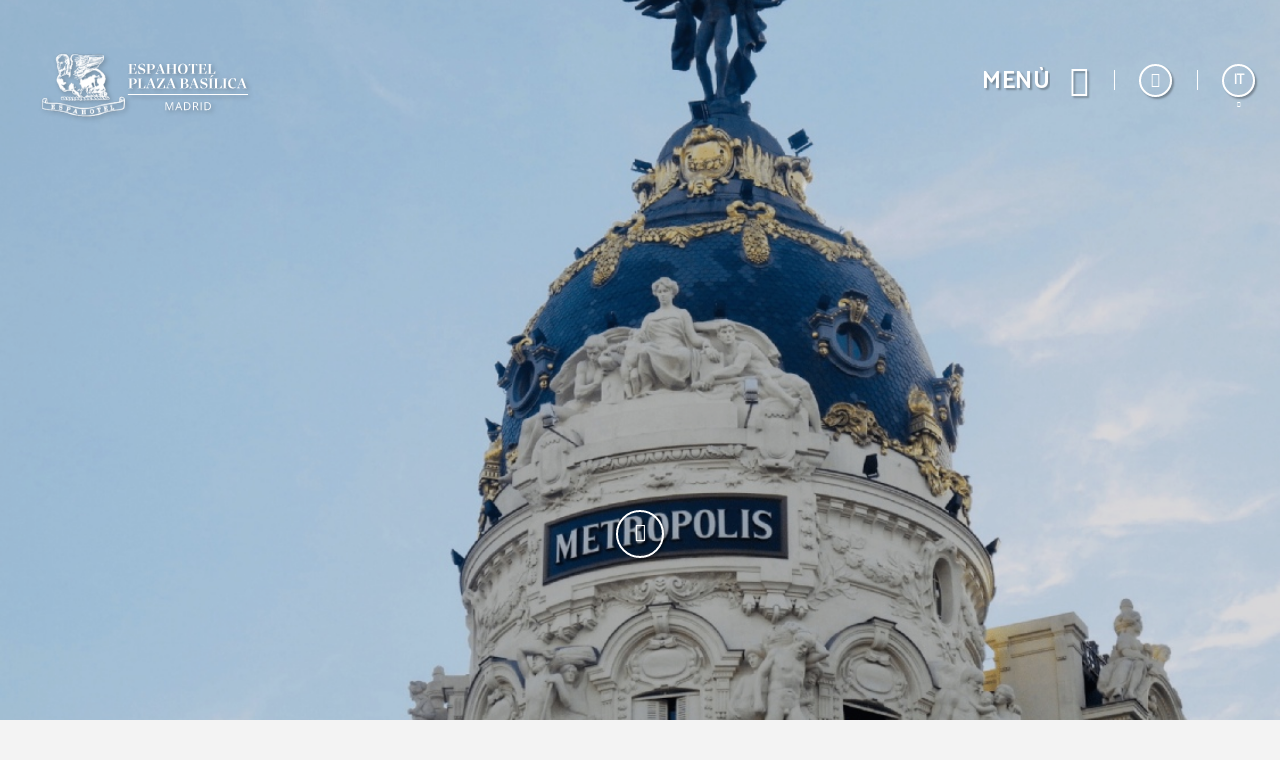

--- FILE ---
content_type: text/html; charset=UTF-8
request_url: https://www.apartamentos-plazabasilica.com/IT/home.html
body_size: 33484
content:
<!DOCTYPE html>
<html lang="it">

<head>
  <meta charset="utf-8" />
  <meta name="description" content="Espahotel Plaza Basílica a Madrid. Sito Ufficiale. 3* stelle hotel situato in Aviador Zorita, 27-31, Madrid. Prenoti online al Miglior Prezzo." />
  <meta name="robots" content="index, follow" />
  <meta name="viewport" content="width=device-width, initial-scale=1" saf="width=device-width, height=device-height, initial-scale=1.0, maximum-scale=1, user-scalable=yes" class="metaViewport">

  <meta property="og:url" content="https://www.apartamentos-plazabasilica.com/IT/home.html" />
  <meta property="og:title" content="Espahotel Plaza Basílica a Madrid. Sito Ufficiale"/>
  <meta property="og:description" content="Espahotel Plaza Basílica a Madrid. Sito Ufficiale. 3* stelle hotel situato in Aviador Zorita, 27-31, Madrid. Prenoti online al Miglior Prezzo." />
  <meta property="og:site_name" content="Espahotel Plaza Basílica"/>
  <meta property="og:type" content="hotel"/>
  <meta property="og:image" class="openGraphFirstImage" content="" />
  <meta property="business:contact_data:street_address" content="Aviador Zorita, 27-31          " />
  <meta property="business:contact_data:locality" content="Madrid" />
  <meta property="business:contact_data:postal_code" content="28020" />
  <meta property="business:contact_data:country_name" content="Spagna" />
  <meta property="place:latitude" content="40.449721" />
  <meta property="place:longitude" content="-3.698471" />

  <title>Espahotel Plaza Basílica a Madrid. Sito Ufficiale</title>

  
  <!-- Critical css -->
  <style>
  *{-webkit-box-sizing:border-box;-moz-box-sizing:border-box;box-sizing:border-box;-webkit-font-smoothing:antialiased;-moz-osx-font-smoothing:grayscale}:after,:before{-webkit-box-sizing:border-box;-moz-box-sizing:border-box;box-sizing:border-box}body,html{width:100%}body{margin:0;padding:0;background-color:#f3f3f3;font:400 14px/1 Catamaran,sans-serif;color:#474242;-webkit-text-size-adjust:100%;-ms-text-size-adjust:100%;padding-bottom:70px}
  .sta-mainDispo *{box-sizing: content-box;}
  main.sta-mainDispo ~ * :after,
  main.sta-mainDispo ~ * :before,
  main.sta-mainDispo :after,
  main.sta-mainDispo :before{-webkit-box-sizing:content-box;-moz-box-sizing:content-box;box-sizing:content-box}

  /* generic */
  figure{margin:0}
  main{display:block;min-height:calc(100vh - 420px)}
  @media(min-width:768px){
    main{min-height:calc(100vh - 320px)}
  }
  @media(min-width:1024px){
    main{min-height:calc(100vh - 218px)}
  }
  @media(min-width:1280px){
    main{min-height:calc(100vh - 155px)}
  }

  main.sta-mainDispo{min-height: calc(100vh - 420px);}

  .sta-inputFixed{position:fixed;left:-999px;top:0;opacity:0;height:0;width:0}
  a,h1,h2,h3,h4,h5,h6,p,span{margin:0;padding:0;font:inherit;color:inherit}
  h1:empty,
  h2:empty,
  h3:empty,
  h4:empty,
  h5:empty,
  h6:empty,
  p:empty,
  span:empty{margin:0!important;padding:0!important}
  input[type=number]{-moz-appearance:textfield}
  a{text-decoration:none}
  a:visited{color:inherit}
  :focus{outline:0}
  a:active,
  a:hover{color:inherit;outline:0}
  a[href^="javascript"]{cursor:default}
  li,ul{list-style:none;margin:0;padding:0}
  b,strong{font-weight:700}
  code,kbd,pre,samp{font-family:monospace,serif;font-size:1em}
  pre{white-space:pre;white-space:pre-wrap;word-wrap:break-word}
  small{font-size:80%}
  img{border:0}
  svg:not(:root){overflow:hidden}
  fieldset{border:none;margin:0 2px;padding:.35em .625em .75em}
  legend{border:0;padding:0}
  button,input,select,textarea{font-family:inherit;font-size:100%;margin:0;-webkit-appearance:none;-moz-appearance:none;appearance:none;opacity:1;border:none;background-color:transparent;padding:0}
  button,input{line-height:normal}
  button,html input[type=button],input[type=reset],input[type=submit]{-webkit-appearance:button;cursor:pointer;border:none}
  button[disabled],input[disabled]{cursor:default}
  input[type=checkbox],input[type=radio]{box-sizing:border-box;padding:0}
  input[type=search]{-webkit-appearance:textfield;box-sizing:content-box}
  input[type=search]::-webkit-search-cancel-button,input[type=search]::-webkit-search-decoration{-webkit-appearance:none}
  button::-moz-focus-inner,input::-moz-focus-inner{border:0;padding:0}
  /* END generic */

  @media(min-width:768px){
    body{padding-bottom:80px}
  }
  @media(min-width:1024px){
    body{padding-bottom:0}
  }
  @media(max-width:1023px){
    body.bar-spacer{padding-bottom:150px}
  }
  @media(max-width:1023px) and (min-width:768px){
    body.bar-spacer{padding-bottom:160px}
  }

  .sta-noScroll,
  .sta-noScroll body{overflow:hidden}

  .botonGC{border:2px solid #474242;color:#474242;font:700 16px/1 Catamaran,sans-serif;letter-spacing:.1em;text-decoration:none;display:inline-block;vertical-align:middle;text-transform:uppercase;padding:14px 15px 11px;min-width:240px;border-radius:2px;text-align:center;cursor:pointer;margin:5px 10px}
  .botonGC.sta-fondoWhite{background: #fff;color: #474242;}
  .botonGC.sta-white{background: #474242;color: #fff;}
  @media(min-width:1280px){
    .botonGC:focus,
    .botonGC:hover{background-color:#c2a472;color:#fff;border-color:transparent;transition:cubic-bezier(.785,.135,.15,.86) .7s}
  }

  details{margin-bottom:4px;line-height: 23px;}
  details summary{list-style:none;position:relative;padding:0 40px 10px 0;cursor:pointer;transition:color .3s}
  details summary *[class^='icoGlobal-'],
  details summary *[class^='icon-']{border:2px solid;border-radius:50%;line-height:32px;width:36px;display:inline-block;text-align:center;color:#c2a472}
  details summary:after{content:'\e919';font:20px icomoon;position:absolute;right:0;top:0;border:2px solid;width:36px;text-align:center;border-radius:50%;padding:3px 0 9px 0px;transition:.5s}
  details[open] summary:after{transform:rotate(180deg)}
  details p{line-height: 23px;}
  @media(min-width:1280px){
    details summary:hover{color:#c2a472}
    details summary:hover:after{background:#c2a472;border-color:#c2a472;color:#fff}
  }

  body.resize-on *{-webkit-transition:none!important;-moz-transition:none!important;-ms-transition:none!important;-o-transition:none!important;transition:none!important}
  body.lb-disable-scrolling,
  body.noscroll{overflow:hidden!important}
  .sta-oculto,
  .hidden{display:none!important}
  body{transition:.5s}
  body.hideBody{opacity:0;transition:all .3s;background-color:#474242;overflow:hidden}
  
  .imgOcultaAda{position:absolute;left:0;top:0;width:1px;height:1px;opacity:0;visibility:hidden;pointer-events:none}

  /* tpl-cookie */
 #sta-cookies, .tpl-cookie #sta-cookies_config {position:fixed; top:0; left:-999px}
input#sta-cookies:checked~.tpl-cookie {opacity:0; visibility:hidden}
.tpl-cookie {position:fixed; left:0; top:0; right:0; bottom:0; overflow:auto; font:14px Catamaran, sans-serif; opacity:1; visibility:visible; z-index:1000; transition:1s}
.tpl-cookie .sta-cookie_table {display:table; width:100%; height:100%}
.tpl-cookie .sta-cookie_cell {display:table-cell; vertical-align:middle; background:rgba(0, 0, 0, .5)}
.tpl-cookie .sta-cookie_content {padding:30px 10px}
.tpl-cookie .sta-cookie_content2 {box-shadow:0 0 20px 1px #000}
.tpl-cookie .sta-cookie_logo {padding:10px 20px; background:#00111B; color:#fff; font-size:17px; text-transform:uppercase; display:none}
.tpl-cookie.sta-idiomas .sta-cookie_logo {display:flex}
.tpl-cookie .sta-cookie_logo svg {fill:#fff; display:block}
.tpl-cookie .sta-cookie_idi {margin-left:auto}
.tpl-cookie .sta-cookie_idiLabel {display:block; height:33px; width:33px; border:2px solid; border-radius:50%; text-align:center; cursor:pointer}
.tpl-cookie .sta-cookie_idiLabel {position:relative}
.tpl-cookie .sta-cookie_idiLabel span {font-size:13px; line-height:30px}
.tpl-cookie .sta-cookie_idiLabel span:after {content:''; position:absolute; left:50%; top:100%; border-left:3px solid transparent; border-right:3px solid transparent; border-top:4px solid #fff; margin:7px 0 0 -2px}
.tpl-cookie .sta-cookie_idiLabel ul {position:absolute; top:100%; right:10px; margin-top:18px; background:#00111b; padding:9px 12px; margin-right:-5px; font-size:13px; text-transform:none; text-align:left; opacity:0; visibility:hidden; transition:.5s}
.tpl-cookie .sta-cookie_idiLabel input:checked~ul {opacity:1; visibility:visible}
.tpl-cookie .sta-cookie_idiLabel ul li:not(:last-of-type) {border-bottom:1px solid #fff}
.tpl-cookie .sta-cookie_idiLabel ul a {display:block; padding:5px 0; position:relative; transition:padding-left .3s}
.tpl-cookie .sta-cookie_idiLabel ul a:before {content:''; position:absolute; top:10px; left:-2px; border-top:3px solid transparent; border-bottom:3px solid transparent; border-left:0 solid #fff; transition:border-left-width .3s}
.tpl-cookie .sta-cookie_idiLabel ul a:hover, .tpl-cookie .sta-cookie_idiLabel ul a.sta-active {padding-left:8px}
.tpl-cookie .sta-cookie_idiLabel ul a:hover:before, .tpl-cookie .sta-cookie_idiLabel ul a.sta-active:before {border-left-width:4px}
.tpl-cookie .sta-cookie_info {background:#fff; padding:25px 20px}
.tpl-cookie .sta-cookie_info .sta-cookie_texto {margin-bottom:30px}
.tpl-cookie .sta-cookie_info .sta-cookie_texto a {color:#00111B; text-decoration:underline}
.tpl-cookie .sta-cookies_config .sta-cookie_cell, .tpl-cookie .sta-cookie_info .sta-cookie_cell {vertical-align:middle; background:none;}
.tpl-cookie .sta-cookie_info .sta-cookie_cell {vertical-align:middle; flex:1; text-align:center;}
.tpl-cookie .sta-cookies_config .sta-cookie_cell {float:left;}
.tpl-cookie .sta-cookie_cell > button, .tpl-cookie .sta-cookie_cell > label {box-sizing:border-box; padding:10px; border:2px solid #132223; background:#132223!important; color:#e4eaeb; min-width:150px; display:block; font-weight:bold; text-transform:uppercase; letter-spacing:.05em; width:100%;}
.tpl-cookie .sta-cookies_config .sta-cookie_cell:first-of-type {float:right;}
.tpl-cookie .sta-cookie_info .sta-cookie_cell:last-of-type {text-align:right; float:right; margin-left:auto;}
.tpl-cookie .sta-cookie_config {font-weight:bold; padding:10px 0; display:inline-block; color:black}
label.sta-cookie_config {cursor:pointer;}
.tpl-cookie .sta-cookies_confirm, .tpl-cookie .fn-enableAll {padding:10px; border:2px solid #00111B; background:#00111B; color:#fff; min-width:150px; margin:0 0 0 auto; display:block; font-weight:bold; text-transform:uppercase; letter-spacing:.05em}
.tpl-cookie #sta-cookies_config:checked~.sta-cookie_table .sta-cookie_info, .tpl-cookie .sta-cookies_config {display:none; background:#fff; padding:25px 20px 35px}
.tpl-cookie #sta-cookies_config:checked~.sta-cookie_table .sta-cookies_config {display:block}
.tpl-cookie .sta-cookies_config ul {margin-bottom:70px}
.tpl-cookie .sta-cookies_config ul li {list-style:none}
.tpl-cookie .sta-cookies_config ul li:not(:last-of-type) {padding-bottom:20px; margin-bottom:20px; border-bottom:1px solid #00111B}
.tpl-cookie .sta-cookies_config .sta-cookies_cont {display:block; position:relative; padding-bottom:40px}
.tpl-cookie .sta-cookies_config .sta-cookies_cont .sta-cookies_title {display:block; font-weight:bold; color:#00111B; margin-bottom:8px; font-size:15px}
.tpl-cookie .sta-cookies_config .sta-cookies_label input {position:fixed; left:-999px; top:0}
.tpl-cookie .sta-cookies_config .sta-cookies_label .sta-cookies_icon {position:absolute; right:0; bottom:0; width:66px; height:35px; border-radius:50px; overflow:hidden; z-index:1; background:#dadada; background:linear-gradient(to bottom, #ddd, #ccc)}
.tpl-cookie .sta-cookies_config .sta-cookies_label .sta-cookies_icon:after {content:''; position:absolute; left:0; top:0; bottom:0; right:0; background:transparent; transition:background .5s}
.tpl-cookie .sta-cookies_config .sta-cookies_label .sta-cookies_icon span {position:absolute; right:36px; bottom:5px; top:5px; width:25px; background:#fff; box-shadow:0 1px 5px rgba(0, 0, 0, .5); border-radius:50%; z-index:1; transition:right .5s}
.tpl-cookie .sta-cookies_config .sta-cookies_label input:checked~.sta-cookies_icon span {right:5px}
.tpl-cookie .sta-cookies_config .sta-cookies_label input:checked~.sta-cookies_icon:after {background:#222}
.tpl-cookie .sta-cookies_config .sta-cookies_label.sta-disabled {cursor:url('[data-uri]'), no-drop}
.tpl-cookie .sta-cookies_config .sta-cookies_label.sta-disabled .sta-cookies_icon {background:#222; border-color:#222}
.tpl-cookie .sta-cookies_config .sta-cookies_label.sta-disabled .sta-cookies_icon span {right:5px}
.tpl-cookie .sta-cookie_logo {background:#00111B; display:none}
.tpl-cookie .sta-cookie_logo svg {height:30px; width:146px}
.tpl-cookie {font-family:'Roboto', sans-serif}
.tpl-cookie .sta-cookie_logo, .tpl-cookie .sta-cookies_config .sta-cookies_label .sta-cookies_title {font-family:(second)}

@media(min-width: 801px) {
.tpl-cookie .sta-cookie_logo {padding:15px 20px}
.tpl-cookie .sta-cookie_content {padding:30px 20px}
.tpl-cookie .sta-cookie_content {max-width:850px; margin:0 auto}
.tpl-cookie .sta-cookies_config .sta-cookies_cont {padding:0 50px 0 0}
.tpl-cookie .sta-cookies_config .sta-cookies_cont div {max-width:540px}
.tpl-cookie .sta-cookies_config .sta-cookies_label .sta-cookies_icon {bottom:50%; margin-bottom:-18px}
}

@media (max-width: 800px) {
.sta-cookie_table {flex-direction:column; justify-content:center; align-items:center;}
.tpl-cookie .sta-cookie_cell .sta-cookie_table {flex-direction:row; flex-wrap:wrap;}
}

@media (max-width: 800px) {
.tpl-cookie .sta-cookie_cell .sta-cookie_table .sta-cookie_cell:first-child {flex:1 1 100%;}
.tpl-cookie .sta-cookie_cell .sta-cookie_table .sta-cookie_cell:nth-child(2), .tpl-cookie .sta-cookie_cell .sta-cookie_table .sta-cookie_cell:nth-child(3) {flex:0 0 calc((100% - 13px) / 2);}
}

@media(max-width: 400px) {
.tpl-cookie .sta-cookie_cell > button, .tpl-cookie .sta-cookie_cell > label {min-width:unset; padding:8px; font-size:10px;}
}

.tpl-cookie .sta-cookie_cell .sta-cookie_table {display:flex; gap:13px;}
  /* FIN tpl-cookie */


  .tgl-cover-air{position:relative;min-height:calc(100vh - 70px)}
  .tgl-globalAlertas-air[alertas=''] ~ main > .tgl-cover-air:first-child{min-height:500px}
  .tgl-cover-air.sta-video-on.sta-videoMovil .sta-cover-air_video{display:block}
  @media(min-width:1280px){
    .tgl-cover-air.sta-video-on .sta-cover-air_video{display:block}
  }
  @media(max-width:800px){
    body .tgl-globalAlertas-air ~ main .tgl-cover-air.sta-devices-hide{min-height: 0!important;}
    .tgl-cover-air.sta-devices-hide>div:not(.sta-cover-air_engine){display:none}
  }
  .tgl-cover-air.sta-logo_center .sta-cover-air_logo{position:absolute;top:50%;left:0;width:100%;padding-top:0;-webkit-transform:translateY(-50%);-moz-transform:translateY(-50%);-ms-transform:translateY(-50%);-o-transform:translateY(-50%);transform:translateY(-50%)}
  .tgl-cover-air.sta-text_center .sta-cover-air_intro{height:100%}
  .tgl-cover-air.sta-text_center .sta-cover-air_intro .sta-cover-air_text{position:absolute;top:50%;-webkit-transform:translateY(-50%);-moz-transform:translateY(-50%);-ms-transform:translateY(-50%);-o-transform:translateY(-50%);transform:translateY(-50%);left:0;width:100%;padding-bottom:0}
  .tgl-cover-air.sta-text_center .sta-cover-air_intro .sta-cover-scroll{position:absolute;left:calc(50% - 21px);bottom:30px}
  @media(max-width:1023px){
    .tgl-cover-air.sta-cover_hide-ondevices{display:none}
  }
  @media(max-width:374px){
    /*.tgl-cover-air{min-height:498px}*/
  }
  @media(min-width:768px){
    .tgl-cover-air{min-height:768px}
    .tgl-cover-air.sta-text_center .sta-cover-air_intro .sta-cover-scroll{bottom:60px;left:calc(50% - 24px)}
    .tgl-cover-air.sta-text_center:not(.sta-motorBottom) .sta-cover-air_intro .sta-cover-scroll{bottom:220px}
    .tgl-cover-air.sta-hide-engine .sta-cover-air_intro{padding:0 15px 40px}
  }
  .tgl-cover-air.sta-hide-engine .sta-cover-air_engine{display:none}
  @media(min-width:1024px){
    .tgl-cover-air{position:relative;/*height:100vh*/}
    .tgl-cover-air.sta-logo_center .sta-cover-air_logo{display:block}
    .tgl-cover-air.sta-text_center .sta-cover-air_intro .sta-cover-scroll{bottom:125px}
    .tgl-cover-air.sta-hide-engine.sta-text_center .sta-cover-air_intro .sta-cover-scroll{bottom:40px}
  }
  @media(min-width:1680px){
    .tgl-cover-air{height:100vh}
    .tgl-cover-air.sta-logo_center .sta-cover-air_logo img{width:260px}
  }
  .tgl-cover-air .sta-cover-air_multimedia{position:absolute;z-index:1;top:0;left:0;width:100%;height:100%;overflow:hidden}
  .tgl-cover-air .sta-cover-air_multimedia:before{content:'';position:absolute;z-index:1;top:0;left:0;width:100%;height:100%;background-color:rgba(0,0,0,.1)}
  .tgl-cover-air .sta-cover-air_multimedia .sta-cover-air_photo{position:relative;width:100%;height:100%;background-position:50% 50%;background-size:cover;background-repeat:no-repeat}
  .tgl-cover-air .sta-cover-air_video{display:none;position:absolute;z-index:1;top:0;left:0;width:100%;height:100%;pointer-events:none}
  .tgl-cover-air .sta-cover-air_video:before{content:'';position:absolute;z-index:1;top:0;left:0;width:100%;height:100%;background-color:rgba(0,0,0,.1)}
  .tgl-cover-air .sta-cover-air_video .sta-cover-air_video-element{position:relative;overflow:hidden;width:100%;height:100%;min-height:100%;min-width:100%;-webkit-transition:all cubic-bezier(.785,.135,.15,.86) .7s;-moz-transition:all cubic-bezier(.785,.135,.15,.86) .7s;-ms-transition:all cubic-bezier(.785,.135,.15,.86) .7s;-o-transition:all cubic-bezier(.785,.135,.15,.86) .7s;transition:all cubic-bezier(.785,.135,.15,.86) .7s;opacity:0;-webkit-transition:all cubic-bezier(.785,.135,.15,.86) 1s;-moz-transition:all cubic-bezier(.785,.135,.15,.86) 1s;-ms-transition:all cubic-bezier(.785,.135,.15,.86) 1s;-o-transition:all cubic-bezier(.785,.135,.15,.86) 1s;transition:all cubic-bezier(.785,.135,.15,.86) 1s}
  .tgl-cover-air .sta-cover-air_video .sta-cover-air_video-element.fn-loaded{opacity:1}
  .tgl-cover-air .sta-cover-air_video .sta-cover-air_video-element .embed_youtube{object-fit:cover;object-position:center;position:relative}
  .tgl-cover-air.not-videoCover .sta-cover-air_video .sta-cover-air_video-element .embed_youtube{width:100%;height:100%}
  .tgl-cover-air .sta-cover-air_video .sta-cover-air_video-element .wistia_embed{height:100%;width:100%}
  .tgl-cover-air .sta-cover-air_video .sta-cover-air_video-element .wistia_embed video{object-fit:cover!important;object-position:center!important;width:100%;height:100%}
  .tgl-cover-air.not-videoCover .sta-cover-air_video .sta-cover-air_video-element .wistia_embed video{object-fit:contain!important}
  .tgl-cover-air .sta-cover-air_logo{position:relative;z-index:3;text-align:center;padding-top:20px}
  .tgl-cover-air .sta-cover-air_logo img{display:inline-block;width:138px;height:auto;filter:drop-shadow(2px 2px 2px rgba(71, 66, 66, .3));-webkit-filter:drop-shadow(2px 2px 2px rgba(71, 66, 66, .3));-moz-filter:drop-shadow(2px 2px 2px rgba(71, 66, 66, .3));-ms-filter:drop-shadow(2px 2px 2px rgba(71, 66, 66, .3));-o-filter:drop-shadow(2px 2px 2px rgba(71, 66, 66, .3))}
  @media(min-width:768px){
    .tgl-cover-air .sta-cover-air_logo{padding-top:50px}
    .tgl-cover-air .sta-cover-air_logo img{width:220px}
  }
  @media(min-width:1024px){
    .tgl-cover-air .sta-cover-air_logo{display:none}
  }
  @media(max-height: 600px){
    /* .tgl-cover-air{min-height: 575px !important;} */
  }
  .tgl-cover-air .sta-cover-air_intro{position:absolute;z-index:2;bottom:0;left:0;width:100%;text-align:center;padding:0 15px 65px}
  @media(max-width:767px){
    _::-webkit-full-page-media, _:future, :root .tgl-cover-air .sta-cover-air_intro {padding-bottom: 125px}
  }
  .tgl-cover-air .sta-cover-air_intro .sta-cover-air_text{color:#fff;font-size:24px;letter-spacing:.02em;padding-bottom:15px;text-shadow:2px 2px 2px rgba(0,0,0,.3)}
  .tgl-cover-air .sta-cover-air_intro .sta-cover-air_scroll{display:inline-block}
  @media(min-width:768px){
    .tgl-cover-air .sta-cover-air_intro{padding:0 15px 185px}
    .tgl-cover-air.sta-motorBottom .sta-cover-air_intro{padding-bottom:158px}
    .tgl-cover-air .sta-cover-air_intro .sta-cover-air_text{font-size:40px}
  }
  @media(min-width:770px) and (max-width:800px){
    .tgl-cover-air .sta-cover-air_intro{padding:0 15px 30px}
  }
  @media(min-width:1680px){
    .tgl-cover-air{height: 900px;}
    .tgl-cover-air .sta-cover-air_intro .sta-cover-air_text{font-size:46px}
  }
  @media(min-width:801px){
    .tgl-cover-air .sta-cover-air_engine{position:absolute;z-index:4;bottom:0;left:0;width:100%;padding-bottom:30px;height:170px}
    .tgl-cover-air .sta-cover-air_engine>div{position:absolute;top:0;left:0;width:100%}
    .tgl-cover-air.sta-motorBottom .sta-cover-air_engine>div{top:auto;bottom:0}
    .tgl-cover-air.sta-motorBottom .sta-cover-air_engine #default_sygy_element_engine > div > div{max-width:none}
    .tgl-cover-air.sta-motorBottom .sta-cover-air_engine #default_sygy_element_engine > div > div > div{max-width:980px;margin:0 auto;position: relative;}
  }




  .tgl-menus-air{position:relative;z-index:99;opacity:0;-webkit-transition:all cubic-bezier(.785,.135,.15,.86) .7s;-moz-transition:all cubic-bezier(.785,.135,.15,.86) .7s;-ms-transition:all cubic-bezier(.785,.135,.15,.86) .7s;-o-transition:all cubic-bezier(.785,.135,.15,.86) .7s;transition:all cubic-bezier(.785,.135,.15,.86) .7s}
  .tgl-menus-air.sta-dispo{position:static;z-index: 500;}
  .tgl-menus-air.sta-dispo.sta-openMenu{z-index: 999;}
  .tgl-menus-air.sta-hide-book .sta-menus-air_nav-action{display:none}
  .tgl-menus-air .sta-menus-air_nav-morebtns-element.sta-tels{display:inline-block}
  .tgl-menus-air .sta-menus-air_nav-links.fn-open .sta-menus-air_links-element.sta-child > .sta-menus-air_links-element-wrapper .sta-menus-air_links-element-text:before{content:'\e000';font:14px 'Icons';position:absolute;top:50%;right:0;margin-top:-5px}
  .tgl-menus-air.sta-book-aside .fn-show-book {display:none};
  .tgl-menus-air.sta-burguer-right .sta-menus-air_nav-logo{right:0;margin-right:0};
  .tgl-menus-air.sta-show-links:not(.sta-logo-center) .sta-menus-air_nav-logo{left:0;margin-left:0;}
  @media(min-width:1280px){
    .tgl-menus-air.sta-dispo{position:relative}
    .tgl-menus-air.sta-logo-between_links.sta-show-links.sta-book-aside.sta-logo-off .sta-menus-air_nav .sta-menus-air_nav-wrapper{text-align:center}
    .tgl-menus-air.sta-logo-between_links.sta-show-links.sta-book-aside.sta-logo-off .sta-menus-air_links-element.fn-logo .sta-menus-air_links-element-wrapper{padding-left:15px;padding-right:15px;z-index:3}
    .tgl-menus-air.sta-logo-between_links.sta-show-links.sta-book-aside.sta-logo-off .sta-menus-air_links-element .sta-menus-air_links-element-logo{display:inline-block;width:150px;height:85px;background-position:50% 50%;background-size:contain;background-repeat:no-repeat}
    .tgl-menus-air .sta-menus-air_links-element.sta-child .sta-menus-air_links-element-wrapper > .sta-menus-air_links-element-text:before,
    .tgl-menus-air.sta-fixed.sta-menuDesplegable.sta-show-links .sta-menus-air_links-element.sta-child .sta-menus-air_links-element-wrapper > .sta-menus-air_links-element-text:before{content:none}
    .tgl-menus-air .sta-menus-air_nav-links.fn-open .sta-menus-air_links-element.sta-child > .sta-menus-air_links-element-wrapper .sta-menus-air_links-element-text:before{content:none}
  }
  @media(min-width:1280px) and (min-width:1680px){
    .tgl-menus-air.sta-logo-between_links.sta-show-links.sta-book-aside.sta-logo-off .sta-menus-air_links-element.fn-logo .sta-menus-air_links-element-wrapper{padding-left:50px;padding-right:50px}
    .tgl-menus-air.sta-logo-between_links.sta-show-links.sta-book-aside.sta-logo-off .sta-menus-air_links-element .sta-menus-air_links-element-logo{height:110px}
  }
  @media(min-width:801px){
    .tgl-menus-air.sta-book-aside.sta-book-fixed.fn-show-book .sta-menus-air_nav-action-aside{pointer-events:auto;opacity:1}
    .tgl-menus-air.sta-book-aside.sta-book-fixed .sta-menus-air_nav-action-aside{opacity:0;pointer-events:none}
    .tgl-menus-air.sta-book-aside.sta-book-fixed.sta-motorRedirect .sta-menus-air_nav-action-aside{opacity:1;pointer-events:auto}
    .tgl-menus-air.sta-book-aside.sta-book-fixed .sta-menus-air_nav-action-aside .sta-menus-air_nav-action-aside-btn{display:none}
    .tgl-menus-air.sta-book-aside.sta-book-fixed.sta-motorRedirect .sta-menus-air_nav-action-aside .sta-menus-air_nav-action-aside-btn{display:block}
    .tgl-menus-air.sta-book-aside.sta-book-fixed.sta-motorRedirect .sta-menus-air_nav-action-aside .sta-menus-air_nav-action-aside-btn.sta-scroll-book{display:none}
    .tgl-menus-air.sta-book-aside.sta-book-fixed .sta-menus-air_nav-action-aside .sta-menus-air_nav-action-aside-btn.sta-scroll-book{display:block}
    .tgl-menus-air.sta-book-aside .sta-menus-air_nav-action{display:none!important}
    .tgl-menus-air.sta-book-aside .sta-menus-air_nav-action-aside{display:block;position:fixed;bottom:150px;right:0;width:95px;height:260px;-webkit-transition:all cubic-bezier(.785,.135,.15,.86) .7s;-moz-transition:all cubic-bezier(.785,.135,.15,.86) .7s;-ms-transition:all cubic-bezier(.785,.135,.15,.86) .7s;-o-transition:all cubic-bezier(.785,.135,.15,.86) .7s;transition:all cubic-bezier(.785,.135,.15,.86) .7s}
    .tgl-menus-air.sta-book-aside .sta-menus-air_nav-action-aside .sta-menus-air_nav-action-aside-btn{display:block;text-align:center;font-size:0;width:260px;height:95px;background-color:#C2A472;padding-bottom:15px;cursor:pointer;-webkit-transform:rotate(-90deg) translateY(-69%) translateX(-33%) translateZ(0);-moz-transform:rotate(-90deg) translateY(-69%) translateX(-33%) translateZ(0);-ms-transform:rotate(-90deg) translateY(-69%) translateX(-33%) translateZ(0);-o-transform:rotate(-90deg) translateY(-69%) translateX(-33%) translateZ(0);transform:rotate(-90deg) translateY(-69%) translateX(-33%) translateZ(0);-webkit-transition:all cubic-bezier(.785,.135,.15,.86) .7s;-moz-transition:all cubic-bezier(.785,.135,.15,.86) .7s;-ms-transition:all cubic-bezier(.785,.135,.15,.86) .7s;-o-transition:all cubic-bezier(.785,.135,.15,.86) .7s;transition:all cubic-bezier(.785,.135,.15,.86) .7s}
    .tgl-menus-air.sta-book-aside .sta-menus-air_nav-action-aside .sta-menus-air_nav-action-aside-btn.sta-scroll-book{display:none}
    .tgl-menus-air.sta-book-aside .sta-menus-air_nav-action-aside .sta-menus-air_nav-action-aside-btn:before{content:'';display:inline-block;vertical-align:middle;height:100%;width:0;opacity:0}
    .tgl-menus-air.sta-book-aside .sta-menus-air_nav-action-aside .sta-menus-air_nav-action-aside-btn .sta-menus-air_action-aside-btn-text{display:inline-block;vertical-align:middle;font:700 26px/1 Catamaran,sans-serif;letter-spacing:.06em;text-transform:uppercase;color:#fff;-webkit-transition: all cubic-bezier(.785,.135,.15,.86) .7s;-moz-transition: all cubic-bezier(.785,.135,.15,.86) .7s;-ms-transition: all cubic-bezier(.785,.135,.15,.86) .7s;-o-transition: all cubic-bezier(.785,.135,.15,.86) .7s;transition: all cubic-bezier(.785,.135,.15,.86) .7s}
  }
  @media(min-width:1024px){
    .tgl-globalAlertas-air[alertas="1"] ~ .tgl-menus-air.sta-openMenu .sta-menus-air_nav,
    .tgl-globalAlertas-air[alertas="2"] ~ .tgl-menus-air.sta-openMenu .sta-menus-air_nav{position:fixed}
    .tgl-globalAlertas-air[alertas="1"] ~ .tgl-menus-air.sta-openMenu.sta-dispo .sta-menus-air_nav,
    .tgl-globalAlertas-air[alertas="2"] ~ .tgl-menus-air.sta-openMenu.sta-dispo .sta-menus-air_nav{position:relative}
    .tgl-menus-air{z-index:202}
    .tgl-menus-air.sta-book-aside .sta-menus-air_nav-action-aside .sta-menus-air_nav-action-aside-btn:focus,
    .tgl-menus-air.sta-book-aside .sta-menus-air_nav-action-aside .sta-menus-air_nav-action-aside-btn:hover{background-color:#474242}
    .tgl-menus-air.sta-book-aside.sta-reservaGrey .sta-menus-air_nav-action-aside .sta-menus-air_nav-action-aside-btn:focus,
    .tgl-menus-air.sta-book-aside.sta-reservaGrey .sta-menus-air_nav-action-aside .sta-menus-air_nav-action-aside-btn:hover{background-color:#d2d2d2}
    .tgl-menus-air.sta-book-aside.sta-reservaGrey .sta-menus-air_nav-action-aside .sta-menus-air_nav-action-aside-btn:focus .sta-menus-air_action-aside-btn-text,
    .tgl-menus-air.sta-book-aside.sta-reservaGrey .sta-menus-air_nav-action-aside .sta-menus-air_nav-action-aside-btn:hover .sta-menus-air_action-aside-btn-text{color:#000}
    .tgl-menus-air.sta-book-aside.sta-textReservaGC .sta-menus-air_nav-action-aside .sta-menus-air_nav-action-aside-btn:focus .sta-menus-air_action-aside-btn-text,
    .tgl-menus-air.sta-book-aside.sta-textReservaGC .sta-menus-air_nav-action-aside .sta-menus-air_nav-action-aside-btn:hover .sta-menus-air_action-aside-btn-text{color:#C2A472}
  }
  @media(min-width:1280px){
    .tgl-menus-air.sta-logo-center:not(.sta-show-links).sta-menu-white .sta-menus-air_nav-logo .sta-menus-air_logo-img.sta-simple{display:none}
    .tgl-menus-air.sta-logo-center:not(.sta-show-links).sta-menu-white .sta-menus-air_nav-logo .sta-menus-air_logo-img.sta-white{display:block}
    .tgl-menus-air.sta-logo-center:not(.sta-show-links) .sta-menus-air_nav-logo{display:block;padding:10px;left:50%;-webkit-transform:translateX(-50%);-moz-transform:translateX(-50%);-ms-transform:translateX(-50%);-o-transform:translateX(-50%);transform:translateX(-50%)}
    .tgl-menus-air.sta-logo-center:not(.sta-show-links) .sta-menus-air_nav-logo .sta-menus-air_logo-img.sta-simple{display:block}
    .tgl-menus-air.sta-logo-center:not(.sta-show-links) .sta-menus-air_nav .sta-menus-air_nav-wrapper{text-align:left}
    .tgl-menus-air.sta-logo-center:not(.sta-show-links) .sta-menus-air_nav-action{position:absolute;top:0;right:0;left:auto}
    .tgl-menus-air.sta-logo-center:not(.sta-show-links):not(.sta-book-aside) .sta-menus-air_nav-action{position:relative}
    .tgl-menus-air.sta-logo-center:not(.sta-show-links).sta-burguer-right .sta-menus-air_nav .sta-menus-air_nav-wrapper{text-align:right}
    .tgl-menus-air.sta-logo-center:not(.sta-show-links).sta-logoOff_top .sta-menus-air_nav-logo .sta-menus-air_logo-img.sta-white{display:none}
  }
  /* @media(min-width:1280px) and (min-width:1680px){
    .tgl-menus-air.sta-logo-center:not(.sta-show-links) .sta-menus-air_nav-btns{padding-left:40px}
  } */
  @media(min-width:1280px){
    .tgl-menus-air.sta-logo-off:not(.sta-show-links):not(.sta-book-fixed).fn-show-logo .sta-menus-air_nav-logo{display:block;left:50%;-webkit-transform:translateX(-50%);-moz-transform:translateX(-50%);-ms-transform:translateX(-50%);-o-transform:translateX(-50%);transform:translateX(-50%)}
    .tgl-menus-air.sta-logo-off:not(.sta-show-links):not(.sta-book-fixed).fn-show-logo .sta-menus-air_nav-logo .sta-menus-air_logo-img.sta-simple{display:block}
    .tgl-menus-air.sta-logo-off:not(.sta-show-links):not(.sta-book-fixed) .sta-menus-air_nav .sta-menus-air_nav-wrapper{text-align:left}
    .tgl-menus-air.sta-logo-off:not(.sta-show-links):not(.sta-book-fixed) .sta-menus-air_nav-action{position:absolute;top:0;right:0;left:auto}
  }
  @media(min-width:1280px) and (min-width:1680px){
    .tgl-menus-air.sta-logo-off:not(.sta-show-links):not(.sta-book-fixed) .sta-menus-air_nav-btns{padding-left:40px}
  }
  @media(min-width:1280px){
    .tgl-menus-air.sta-logo-off .sta-menus-air_nav-logo{display:none}
  }
  @media(min-width:1280px){
    /* .tgl-menus-air.sta-book-fixed.sta-motorRedirect.fn-show-book .sta-menus-air_nav-action-btn.sta-scroll-book{display:none} */
    .tgl-menus-air.sta-book-fixed.sta-motorScroll.fn-show-book .sta-menus-air_nav-action-btn.sta-scroll-book{display:inline-block}
    /* .tgl-menus-air.sta-book-fixed.fn-show-book .sta-menus-air_nav-action-btn.sta-scroll-book{display:inline-block} */
    /* .tgl-menus-air.sta-book-fixed.sta-motorScroll .sta-menus-air_nav-action-btn.sta-scroll-book, */
    /* .tgl-menus-air.sta-book-fixed .sta-menus-air_nav-action-btn{display:none} */
    .tgl-menus-air.sta-logo-center.sta-burguer-right .sta-menus-air_nav-morebtns,
    .tgl-menus-air.sta-book-fixed:not(.sta-logo-between_links):not(.fn-show-book) .sta-menus-air_nav-morebtns{/* padding-right:20px */}
    .tgl-menus-air.sta-book-fixed.sta-motorScroll.fn-show-book .sta-menus-air_nav-action-btn.sta-scroll-book{display: inline-block;transition:all cubic-bezier(.785,.135,.15,.86) .1s;}
    .tgl-menus-air.sta-book-fixed.sta-motorScroll .sta-menus-air_nav-action-btn.sta-scroll-book {display: inline-block;transition:all cubic-bezier(.785,.135,.15,.86) .1s;}
  }
  @media(min-width:1280px){
    .tgl-menus-air.sta-logo-center:not(.sta-show-links).fn-show-book.sta-logo-center .sta-menus-air_nav-logo{display:block;left:50%;-webkit-transform:translateX(-50%);-moz-transform:translateX(-50%);-ms-transform:translateX(-50%);-o-transform:translateX(-50%);transform:translateX(-50%)}
  }
  @media(min-width:1680px){
    .tgl-menus-air.sta-logo-center.sta-burguer-right .sta-menus-air_nav-morebtns,
    .tgl-menus-air.sta-book-fixed:not(.sta-logo-between_links):not(.fn-show-book) .sta-menus-air_nav-morebtns{/* padding-right:25px */}
  }
  @media(max-width:1679px){
    .tgl-menus-air .sta-menus-air_links-element.fn-logo{display:none}
  }
  @media(min-width:1280px){
    .tgl-menus-air.sta-show-links .sta-menus-air_nav-logo .sta-menus-air_logo-img.sta-simple{display:block}
    .tgl-menus-air.sta-show-links .sta-menus-air_nav-links:not(.sta-submenu){
    position:static;width:auto;height:auto;overflow:visible;opacity:1;pointer-events:auto;display:inline-block;vertical-align:middle;background-color:transparent}
    .tgl-menus-air.sta-show-links .sta-menus-air_nav-links:not(.sta-submenu)>.sta-menus-air_links-photo,
    .tgl-menus-air.sta-show-links .sta-menus-air_nav-links:not(.sta-submenu)>.sta-menus-air_nav-links-close{display:none}
    .tgl-menus-air.sta-show-links .sta-menus-air_nav-links:not(.sta-submenu)>.sta-menus-air_links-wrapper{padding:0 15px;width:auto;font-size:0}
    .tgl-menus-air.sta-show-links .sta-menus-air_nav-links:not(.sta-submenu)>.sta-menus-air_links-wrapper>.sta-menus-air_links-element{display:inline-block;vertical-align:middle;-webkit-transition:all cubic-bezier(.785,.135,.15,.86) .7s;-moz-transition:all cubic-bezier(.785,.135,.15,.86) .7s;-ms-transition:all cubic-bezier(.785,.135,.15,.86) .7s;-o-transition:all cubic-bezier(.785,.135,.15,.86) .7s;transition:all cubic-bezier(.785,.135,.15,.86) .7s}
    .tgl-menus-air.sta-logo-between_links.sta-show-links.sta-book-aside.sta-logo-off .sta-menus-air_nav-links:not(.sta-submenu)>.sta-menus-air_links-wrapper>.sta-menus-air_links-element{vertical-align:top}
    .tgl-menus-air.sta-logo-between_links.sta-show-links.sta-book-aside.sta-logo-off .sta-menus-air_nav-links:not(.sta-submenu)>.sta-menus-air_links-wrapper>.sta-menus-air_links-element:not(.fn-logo){margin-top:35px}
    .tgl-menus-air.sta-logo-between_links.sta-show-links.sta-book-aside.sta-logo-off .sta-menus-air_nav-morebtns{vertical-align:top;margin-top:12px}
    .tgl-menus-air.sta-show-links .sta-menus-air_nav-links:not(.sta-submenu)>.sta-menus-air_links-wrapper>.sta-menus-air_links-element>.sta-menus-air_links-element-wrapper{padding:12px 10px 10px;border:none}
    .tgl-menus-air.sta-show-links .sta-menus-air_nav-links:not(.sta-submenu)>.sta-menus-air_links-wrapper>.sta-menus-air_links-element>.sta-menus-air_links-element-wrapper:after,.tgl-menus-air.sta-show-links .sta-menus-air_nav-links:not(.sta-submenu)>.sta-menus-air_links-wrapper>.sta-menus-air_links-element>.sta-menus-air_links-element-wrapper:before{content:none}
    .tgl-menus-air.sta-show-links .sta-menus-air_nav-links:not(.sta-submenu)>.sta-menus-air_links-wrapper>.sta-menus-air_links-element>.sta-menus-air_links-element-wrapper>.sta-menus-air_links-element-text{position:relative;font:700 15px/1 Catamaran,sans-serif}
    .tgl-menus-air.sta-show-links .sta-menus-air_nav-links:not(.sta-submenu)>.sta-menus-air_links-wrapper>.sta-menus-air_links-element>.sta-menus-air_links-element-wrapper>.sta-menus-air_links-element-text:after{content:'';position:absolute;top:calc(100% + 5px);left:50%;width:0;height:1px;background-color:#c2a472;-webkit-transform:translateX(-50%);-moz-transform:translateX(-50%);-ms-transform:translateX(-50%);-o-transform:translateX(-50%);transform:translateX(-50%);-webkit-transition:all cubic-bezier(.785,.135,.15,.86) .7s;-moz-transition:all cubic-bezier(.785,.135,.15,.86) .7s;-ms-transition:all cubic-bezier(.785,.135,.15,.86) .7s;-o-transition:all cubic-bezier(.785,.135,.15,.86) .7s;transition:all cubic-bezier(.785,.135,.15,.86) .7s}
    .tgl-menus-air.sta-show-links .sta-menus-air_nav-links:not(.sta-submenu)>.sta-menus-air_links-wrapper>.sta-menus-air_links-element:focus>.sta-menus-air_links-element-wrapper>.sta-menus-air_links-element-text,.tgl-menus-air.sta-show-links .sta-menus-air_nav-links:not(.sta-submenu)>.sta-menus-air_links-wrapper>.sta-menus-air_links-element:hover>.sta-menus-air_links-element-wrapper>.sta-menus-air_links-element-text{color:#c2a472;transition:color .5s}
    .tgl-menus-air.sta-show-links .sta-menus-air_nav-links:not(.sta-submenu)>.sta-menus-air_links-wrapper>.sta-menus-air_links-element>.sta-menus-air_links-element-wrapper:focus>.sta-menus-air_links-element-text:after,.tgl-menus-air.sta-show-links .sta-menus-air_nav-links:not(.sta-submenu)>.sta-menus-air_links-wrapper>.sta-menus-air_links-element>.sta-menus-air_links-element-wrapper:hover>.sta-menus-air_links-element-text:after{width:100%}
  }
  @media(min-width:1280px) and (min-width:1680px){
    .tgl-menus-air.sta-show-links .sta-menus-air_nav-links:not(.sta-submenu)>.sta-menus-air_links-wrapper>.sta-menus-air_links-element>.sta-menus-air_links-element-wrapper{padding:15px 15px 13px}
    .tgl-menus-air.sta-show-links .sta-menus-air_nav-links:not(.sta-submenu)>.sta-menus-air_links-wrapper>.sta-menus-air_links-element>.sta-menus-air_links-element-wrapper>.sta-menus-air_links-element-text{font-size:16px}
  }
  @media(min-width:1280px){
    .tgl-menus-air.sta-show-links .sta-menus-air_nav-btns{display:none}
  }
  @media(min-width:1280px){
    .tgl-menus-air.sta-menu-white.sta-show-links .sta-menus-air_links-element .sta-menus-air_links-element-wrapper:focus .sta-menus-air_links-element-text,.tgl-menus-air.sta-menu-white.sta-show-links .sta-menus-air_links-element .sta-menus-air_links-element-wrapper:hover .sta-menus-air_links-element-text{color:#fff}
    .tgl-menus-air.sta-menu-white.sta-show-links .sta-menus-air_links-element .sta-menus-air_links-element-wrapper:focus .sta-menus-air_links-element-text:after,.tgl-menus-air.sta-menu-white.sta-show-links .sta-menus-air_links-element .sta-menus-air_links-element-wrapper:hover .sta-menus-air_links-element-text:after{width:100%!important}
    .tgl-menus-air.sta-menu-white.sta-show-links .sta-menus-air_links-element .sta-menus-air_links-element-text{color:#fff;text-shadow:2px 2px 2px rgba(0,0,0,.3)}
    .tgl-menus-air.sta-menu-white.sta-show-links .sta-menus-air_links-element .sta-menus-air_links-element-text:after{background-color:#fff!important}
    .tgl-menus-air.sta-menu-white .sta-menus-air_nav{top:40px;background-color:transparent}
    .tgl-menus-air.sta-menu-white .sta-menus-air_nav .sta-menus-air_nav-wrapper{border-bottom:none}
    .tgl-menus-air.sta-menu-white .sta-menus-air_nav-logo{padding-top:0}
    .tgl-menus-air.sta-menu-white .sta-menus-air_nav-logo .sta-menus-air_logo-img.sta-simple{display:none}
    .tgl-menus-air.sta-menu-white .sta-menus-air_nav-logo .sta-menus-air_logo-img.sta-white{display:block;width:170px;height:auto;filter:drop-shadow(2px 2px 2px rgba(0, 0, 0, .3))}
    .tgl-menus-air.sta-menu-white .sta-menus-air_nav-btns-element.sta-secondary:after{background-color:#fff}
    .tgl-menus-air.sta-menu-white .sta-menus-air_nav-btns-element .sta-menus-air_btns-element-icon,.tgl-menus-air.sta-menu-white .sta-menus-air_nav-btns-element .sta-menus-air_btns-element-text{color:#fff;text-shadow:2px 2px 2px rgba(0,0,0,.3)}
    .tgl-menus-air.sta-menu-white .sta-menus-air_nav-btns-element:focus .sta-menus-air_btns-element-icon,.tgl-menus-air.sta-menu-white .sta-menus-air_nav-btns-element:focus .sta-menus-air_btns-element-text,.tgl-menus-air.sta-menu-white .sta-menus-air_nav-btns-element:hover .sta-menus-air_btns-element-icon,.tgl-menus-air.sta-menu-white .sta-menus-air_nav-btns-element:hover .sta-menus-air_btns-element-text{color:#fff}
    .tgl-menus-air.sta-menu-white .sta-menus-air_nav-btns-element:focus .sta-menus-air_btns-element-icon:after,.tgl-menus-air.sta-menu-white .sta-menus-air_nav-btns-element:hover .sta-menus-air_btns-element-icon:after{color:#fff}
    .tgl-menus-air.sta-menu-white .sta-menus-air_languages .sta-menus-air_languages-wrapper{background-color:rgba(0,0,0,.6)}
    .tgl-menus-air.sta-menu-white .sta-menus-air_languages-element .sta-menus-air_element-btn{color:rgba(255,255,255,.7);border-color:rgba(255,255,255,.7)}
    .tgl-menus-air.sta-menu-white .sta-menus-air_languages-element .sta-menus-air_element-btn:before{color:#fff}
    .tgl-menus-air.sta-menu-white .sta-menus-air_languages-element .sta-menus-air_element-btn.sta-active{color:#fff}
    .tgl-menus-air.sta-menu-white .sta-menus-air_languages-element .sta-menus-air_element-btn:focus,
    .tgl-menus-air.sta-menu-white .sta-menus-air_languages-element .sta-menus-air_element-btn:hover{color:#fff}
    .tgl-menus-air.sta-menu-white .sta-menus-air_nav-morebtns-element.sta-lang .sta-menus-air_morebtns-element-wrapper:before{color:#fff}
    .tgl-menus-air.sta-menu-white .sta-menus-air_nav-morebtns-element.sta-lang.sta-lang-planet .sta-menus-air_morebtns-element-wrapper:after{color:#fff}
    .tgl-menus-air.sta-menu-white .sta-menus-air_nav-morebtns-element:before{background-color:#fff}
    .tgl-menus-air.sta-menu-white .sta-menus-air_nav-morebtns-element .sta-menus-air_morebtns-element-hover{top:calc(100% + 10px)}
    .tgl-menus-air.sta-menu-white .sta-menus-air_nav-morebtns-element .sta-menus-air_morebtns-element-wrapper{border-color:#fff;box-shadow:2px 2px 2px rgba(0,0,0,.3)}
    .tgl-menus-air.sta-menu-white .sta-menus-air_nav-morebtns-element .sta-menus-air_morebtns-element-text{color:#fff}
    .tgl-menus-air.sta-menu-white .sta-menus-air_nav-morebtns-element .sta-menus-air_morebtns-element-icon:before{color:#fff}
    .tgl-menus-air.sta-menu-white .sta-menus-air_nav-morebtns-element:hover.sta-lang .sta-menus-air_morebtns-element-wrapper:after,
    .tgl-menus-air.sta-menu-white .sta-menus-air_nav-morebtns-element:focus.sta-lang .sta-menus-air_morebtns-element-wrapper:after{color:#C2A472}
    .tgl-menus-air.sta-menu-white .sta-menus-air_nav-morebtns-element:focus.sta-lang .sta-menus-air_morebtns-element-wrapper:before,.tgl-menus-air.sta-menu-white .sta-menus-air_nav-morebtns-element:hover.sta-lang .sta-menus-air_morebtns-element-wrapper:before{color:#fff}
    .tgl-menus-air.sta-menu-white .sta-menus-air_nav-morebtns-element:focus .sta-menus-air_morebtns-element-wrapper,.tgl-menus-air.sta-menu-white .sta-menus-air_nav-morebtns-element:hover .sta-menus-air_morebtns-element-wrapper{background-color:#fff;border-color:transparent}
    .tgl-menus-air.sta-menu-white .sta-menus-air_nav-morebtns-element:focus .sta-menus-air_morebtns-element-wrapper .sta-menus-air_morebtns-element-text,.tgl-menus-air.sta-menu-whi.tgl-menus-air .sta-menus-air_nav-links .sta-menus-air_nav-links-closete .sta-menus-air_nav-morebtns-element:hover .sta-menus-air_morebtns-element-wrapper .sta-menus-air_morebtns-element-text{color:#c2a472}
    .tgl-menus-air.sta-menu-white .sta-menus-air_nav-morebtns-element:focus .sta-menus-air_morebtns-element-wrapper .sta-menus-air_morebtns-element-icon:before,.tgl-menus-air.sta-menu-white .sta-menus-air_nav-morebtns-element:hover .sta-menus-air_morebtns-element-wrapper .sta-menus-air_morebtns-element-icon:before{color:#c2a472}
    .sta-btnReverse .tgl-menus-air .sta-menus-air_nav-btns-element:hover .sta-menus-air_btns-element-text{color: #c2a472}
  }
  .tgl-menus-air .sta-menus-air_nav{position:fixed;bottom:0;left:0;width:100%;background-color:#fff;-webkit-transition:background cubic-bezier(.785,.135,.15,.86) .7s;-moz-transition:background cubic-bezier(.785,.135,.15,.86) .7s;-ms-transition:background cubic-bezier(.785,.135,.15,.86) .7s;-o-transition:background cubic-bezier(.785,.135,.15,.86) .7s;transition:background cubic-bezier(.785,.135,.15,.86) .7s}
  .tgl-menus-air.sta-dispo .sta-menus-air_nav{position:relative;z-index: 60;}
  .tgl-menus-air.sta-dispo.sta-openMenu .sta-menus-air_nav{z-index: 999;}
  .tgl-menus-air .sta-menus-air_nav .sta-menus-air_nav-wrapper{position:relative;height:70px;border-top:1px solid #cccbcc;-webkit-transition:all cubic-bezier(.785,.135,.15,.86) .7s;-moz-transition:all cubic-bezier(.785,.135,.15,.86) .7s;-ms-transition:all cubic-bezier(.785,.135,.15,.86) .7s;-o-transition:all cubic-bezier(.785,.135,.15,.86) .7s;transition:all cubic-bezier(.785,.135,.15,.86) .7s;border-bottom: 1px solid #cccbcc;}
  .tgl-menus-air.sta-dispo.sta-openMenu .sta-menus-air_nav .sta-menus-air_nav-wrapper{position:fixed;top:0;left:0;right:0;z-index:70}

  @media(min-width:768px){
    .tgl-menus-air .sta-menus-air_nav .sta-menus-air_nav-wrapper{height:80px}
  }
  @media(min-width:1024px){
    .tgl-menus-air .sta-menus-air_nav{bottom:auto;top:0;position:absolute}
    .tgl-menus-air.sta-fixed .sta-menus-air_nav{position:fixed}
    .tgl-menus-air.sta-dispo.sta-fixed .sta-menus-air_nav{position:relative}
    .tgl-menus-air .sta-menus-air_nav .sta-menus-air_nav-wrapper{border-top:none;text-align:right;font-size:0}
  }
  @media(min-width:1680px){
    .tgl-menus-air .sta-menus-air_nav .sta-menus-air_nav-wrapper{height:90px}
  }
  .tgl-menus-air .sta-menus-air_nav-action-aside{display:none}
  .tgl-menus-air .sta-menus-air_nav-logo{display:none;color:#C2A472}/* color for javaScript */
  .tgl-menus-air.sta-dispo .sta-menus-air_nav-logo{height:100%;display:flex;justify-content:center;align-items:center}
  .tgl-menus-air.sta-dispo .sta-menus-air_nav-logo a{display:flex;height:100%; align-items: center}
  .tgl-menus-air.sta-dispo .sta-menus-air_nav-logo .sta-menus-air_logo-img{display:none;height:57.5%;width:auto;}
  .tgl-menus-air.sta-dispo .sta-menus-air_nav-logo .sta-menus-air_logo-img.sta-simple{display:block}
  .tgl-menus-air.fn-show-book .sta-menus-air_nav-logo {left: 0;margin-left: 0;}
  @media(min-width:1024px){
    .tgl-menus-air .sta-menus-air_nav-logo{display:block;position:absolute;left:0;margin-left:0;top:0;height:100%;padding:10px 0 10px 40px;transition: all cubic-bezier(.785,.135,.15,.86) .7s;}
    .tgl-menus-air .sta-menus-air_nav-logo a{display:block;height:100%}
    .tgl-menus-air .sta-menus-air_nav-logo .sta-menus-air_logo-img{display:none;height:100%;width:auto}
    .tgl-menus-air .sta-menus-air_nav-logo .sta-menus-air_logo-img.sta-simple{display:block}
    .tgl-menus-air.sta-dispo .sta-menus-air_nav-logo .sta-menus-air_logo-img{height:100%;margin-top:0}
    .tgl-menus-air.sta-show-links .sta-menus-air_nav-logo {left: 0;margin-left: 0;transition: all cubic-bezier(.785,.135,.15,.86) .7s;}
  }
  @media(min-width:1680px){
    .tgl-menus-air .sta-menus-air_nav-logo{padding:20px 0 20px 45px}
  }
  .tgl-menus-air .sta-menus-air_nav-links{position:fixed;top:0;left:0;width:100%;height:calc(100% - 70px);background-color:#f3f3f3;overflow:hidden;overflow-y:auto;display:none;-webkit-transition:all cubic-bezier(.785,.135,.15,.86) .7s;-moz-transition:all cubic-bezier(.785,.135,.15,.86) .7s;-ms-transition:all cubic-bezier(.785,.135,.15,.86) .7s;-o-transition:all cubic-bezier(.785,.135,.15,.86) .7s;transition:all cubic-bezier(.785,.135,.15,.86) .7s}
  .tgl-menus-air.sta-menuDesplegable .sta-menus-air_nav-links{-webkit-transition:all cubic-bezier(.785,.135,.15,.86) .5s, z-index 0s;-moz-transition:all cubic-bezier(.785,.135,.15,.86) .5s, z-index 0s;-ms-transition:all cubic-bezier(.785,.135,.15,.86) .5s, z-index 0s;-o-transition:all cubic-bezier(.785,.135,.15,.86) .5s, z-index 0s;transition:all cubic-bezier(.785,.135,.15,.86) .5s, z-index 0s}
  .tgl-menus-air.sta-dispo .sta-menus-air_nav-links{z-index:200}
  .tgl-menus-air.sta-dispo .sta-menus-air_nav-links{height:100%}
  .tgl-menus-air .sta-menus-air_nav-links.fn-open{display:block}
  .tgl-menus-air .sta-menus-air_nav-links.sta-submenu{z-index:2}
  .tgl-menus-air .sta-menus-air_nav-links .sta-menus-air_nav-links-close{display:none}
  .tgl-menus-air .sta-menus-air_nav-links .sta-menus-air_links-wrapper{padding:30px 50px 55px}
  .tgl-menus-air.sta-dispo .sta-menus-air_nav-links .sta-menus-air_links-wrapper{padding-top:75px}
  .tgl-menus-air .sta-menus-air_nav-links .sta-menus-air_links-title{font:700 12px/1 Catamaran,sans-serif;text-transform:uppercase;color:#7b7777;letter-spacing:.05em;padding-bottom:10px;opacity:1!important}
  .tgl-menus-air.sta-menuDesplegable.sta-show-links .sta-menus-air_nav-links .sta-menus-air_links-title{display:none}
  @media(max-width:374px){
    .tgl-menus-air .sta-menus-air_nav-links .sta-menus-air_links-wrapper{padding:15px 30px 55px}
  }
  @media(min-width:768px){
    .tgl-menus-air .sta-menus-air_nav-links{height:calc(100% - 80px)}
    .tgl-menus-air .sta-menus-air_nav-links .sta-menus-air_links-wrapper{padding:40px 90px 75px}
    .tgl-menus-air .sta-menus-air_nav-links .sta-menus-air_links-title{padding-top:30px}
  }
  @media(min-width:1024px){
    .tgl-menus-air .sta-menus-air_nav-links{bottom:0;top:auto}
    /* .tgl-menus-air .sta-menus-air_nav-links .sta-menus-air_nav-links-close{display:block;position:absolute;top:22px;right:22px} */
    .tgl-menus-air .sta-menus-air_nav-links .sta-menus-air_nav-links-close{display:block;position:fixed;top:102px;right:39px}
    .tgl-menus-air.sta-dispo .sta-menus-air_nav-links .sta-menus-air_nav-links-close{top:20px}
    .tgl-menus-air .sta-menus-air_nav-links .sta-menus-air_links-wrapper{padding:60px 65px 75px;max-width:720px;margin:0 auto;text-align:left}
  }
  @media(min-width:1280px){
    .tgl-menus-air .sta-menus-air_nav-links{font-size:0;text-align:left}
    .tgl-menus-air .sta-menus-air_nav-links:before{content:'';display:inline-block;vertical-align:middle;height:100%;width:0;opacity:0}
    .tgl-menus-air .sta-menus-air_nav-links .sta-menus-air_links-wrapper{display:inline-block;vertical-align:middle;width:50%;max-width:inherit;padding:60px 65px 75px 85px}
  }
  @media(min-width:1366px){
    .tgl-menus-air .sta-menus-air_nav-links .sta-menus-air_links-wrapper{padding:60px 115px 75px}
  }
  @media(min-width:1680px){
    .tgl-menus-air .sta-menus-air_nav-links{height:calc(100% - 90px)}
  }
  .tgl-menus-air .sta-menus-air_links-btn{margin-top:20px;opacity:1!important}
  @media(min-width:768px){
    .tgl-menus-air .sta-menus-air_links-btn{margin-top:40px}
  }
  @media(min-width:1280px){
    .tgl-menus-air .sta-menus-air_links-btn{margin-left:-25px}
    .tgl-menus-air.sta-dispo.sta-openMenu .sta-menus-air_nav .sta-menus-air_nav-wrapper{position:relative;top:auto;left:auto;right:auto;z-index:auto}
  }
  .tgl-menus-air .sta-menus-air_links-element.sta-idiomasMenu .sta-menus-air_links-element-wrapper{padding:13px 0 11px 30px;position:relative}
  .tgl-menus-air .sta-menus-air_links-element.sta-idiomasMenu .sta-menus-air_links-element-wrapper:after{content:'\e004';position:absolute;left:0;top:50%;font:24px/1px Icons}
  .tgl-menus-air .sta-menus-air_links-element .sta-menus-air_links-element-wrapper{display:block;padding:20px 0 4px;border-bottom:1px solid #cccbcc}
  .tgl-menus-air .sta-menus-air_links-element.sta-child .sta-menus-air_links-element-wrapper{position:relative}
  .tgl-menus-air .sta-menus-air_links-element .sta-menus-air_links-element-wrapper[role="button"]{cursor:pointer}
  .tgl-menus-air .sta-menus-air_links-element .sta-menus-air_links-element-text{font:700 15px/1.6666666667 Catamaran,sans-serif;letter-spacing:.03em;color:#474242;text-transform:uppercase;-webkit-transition:all cubic-bezier(.785,.135,.15,.86) .7s;-moz-transition:all cubic-bezier(.785,.135,.15,.86) .7s;-ms-transition:all cubic-bezier(.785,.135,.15,.86) .7s;-o-transition:all cubic-bezier(.785,.135,.15,.86) .7s;transition:all cubic-bezier(.785,.135,.15,.86) .7s}
  .tgl-menus-air .sta-menus-air_nav-links .sta-menus-air_links-title:empty{display:none}
  .tgl-menus-air .sta-menus-air_links-element .sta-menus-air_links-element-subtext{font:400 12px/1 Catamaran,sans-serif;color:#7b7777;letter-spacing:.02em;padding:2px 0 4px}
  .tgl-menus-air .sta-menus-air_links-element .sta-menus-air_links-element-subtext:empty{display:none}
  @media(max-width:374px){
    .tgl-menus-air .sta-menus-air_links-element .sta-menus-air_links-element-wrapper{padding:15px 0 2px}
  }
  @media(min-width:500px){
    .tgl-menus-air .sta-menus-air_links-element.sta-idiomasMenu{display: none;}
  }
  @media(min-width:768px){
    .tgl-menus-air .sta-menus-air_links-element .sta-menus-air_links-element-wrapper{padding:30px 0 5px}
    .tgl-menus-air .sta-menus-air_links-element .sta-menus-air_links-element-text{display:inline-block;vertical-align:middle;font-size:20px;letter-spacing:.1em}
    .tgl-menus-air .sta-menus-air_links-element .sta-menus-air_links-element-subtext{display:inline-block;vertical-align:middle;font-size:14px;letter-spacing:.04em;padding:5px 0 0 10px}
    .tgl-menus-air .sta-menus-air_links-element .sta-menus-air_links-element-subtext:before{content:'/';display:inline-block;vertical-align:middle;margin-right:10px}
  }
  @media(min-width:1024px){
    .tgl-menus-air .sta-menus-air_links-element .sta-menus-air_links-element-wrapper{padding:20px 0 4px}
  }
  @media(min-width:1280px){
    .tgl-menus-air .sta-menus-air_links-element{-webkit-transition:all cubic-bezier(.785,.135,.15,.86) .7s;-moz-transition:all cubic-bezier(.785,.135,.15,.86) .7s;-ms-transition:all cubic-bezier(.785,.135,.15,.86) .7s;-o-transition:all cubic-bezier(.785,.135,.15,.86) .7s;transition:all cubic-bezier(.785,.135,.15,.86) .7s}
    .tgl-menus-air.sta-menuDesplegable.sta-show-links .sta-menus-air_links-element{transition:none}
    .tgl-menus-air .sta-menus-air_links-element .sta-menus-air_links-element-wrapper{position:relative;padding:24px 0 6px;cursor:pointer}
    .tgl-menus-air .sta-menus-air_links-element .sta-menus-air_links-element-wrapper:before{content:'\e91f';position:absolute;right:15px;bottom:16px;font-family:icomoon;font-size:7px;color:#c2a472;opacity:0;-webkit-transition:all cubic-bezier(.785,.135,.15,.86) .7s;-moz-transition:all cubic-bezier(.785,.135,.15,.86) .7s;-ms-transition:all cubic-bezier(.785,.135,.15,.86) .7s;-o-transition:all cubic-bezier(.785,.135,.15,.86) .7s;transition:all cubic-bezier(.785,.135,.15,.86) .7s}
    .tgl-menus-air .sta-menus-air_links-element .sta-menus-air_links-element-wrapper:after{content:'';position:absolute;left:0;bottom:-1px;width:0;height:2px;background-color:#c2a472;-webkit-transition:all cubic-bezier(.785,.135,.15,.86) .7s;-moz-transition:all cubic-bezier(.785,.135,.15,.86) .7s;-ms-transition:all cubic-bezier(.785,.135,.15,.86) .7s;-o-transition:all cubic-bezier(.785,.135,.15,.86) .7s;transition:all cubic-bezier(.785,.135,.15,.86) .7s}
    .tgl-menus-air .sta-menus-air_links-element .sta-menus-air_links-element-wrapper:focus:before,.tgl-menus-air .sta-menus-air_links-element .sta-menus-air_links-element-wrapper:hover:before{right:10px;opacity:1}
    .tgl-menus-air .sta-menus-air_links-element .sta-menus-air_links-element-wrapper:focus:after,.tgl-menus-air .sta-menus-air_links-element .sta-menus-air_links-element-wrapper:hover:after{width:30px}
    .tgl-menus-air .sta-menus-air_links-element .sta-menus-air_links-element-wrapper:focus .sta-menus-air_links-element-text,.tgl-menus-air .sta-menus-air_links-element .sta-menus-air_links-element-wrapper:hover .sta-menus-air_links-element-text{color:#c2a472}
    .tgl-menus-air .sta-menus-air_links-element .sta-menus-air_links-element-text{font-size:18px}
    .tgl-menus-air .sta-menus-air_links-element .sta-menus-air_links-element-subtext{font-size:16px}
    .tgl-menus-air .sta-menus-air_links-element .sta-menus-air_links-element-logo{display:none}
  }
  @media(min-width:1800px){
    .tgl-menus-air .sta-menus-air_links-element .sta-menus-air_links-element-text{font-size:20px}
  }
  .tgl-menus-air .sta-menus-air_links-photo{display:none}
  @media(min-width:1280px){
    .tgl-menus-air .sta-menus-air_links-photo{display:inline-block;vertical-align:middle;height:100%;width:50%;padding:80px 80px 80px 0}
    .tgl-menus-air .sta-menus-air_links-photo .sta-menus-air_photo-img{display:block;width:100%;height:100%;background-position:50% 50%;background-size:cover;background-repeat:no-repeat;background-color:#fff;border-radius:4px}
  }
  @media(min-width:1680px){
    .tgl-menus-air .sta-menus-air_links-photo{padding:90px}
  }
  .tgl-menus-air .sta-menus-air_nav-btns{position:absolute;left:0;top:0;height:100%;font-size:0;padding:0 8px}
  .noscroll .tgl-menus-air.sta-dispo .sta-menus-air_nav-links.fn-open + .sta-menus-air_nav-btns{z-index:200}
  .tgl-menus-air .sta-menus-air_nav-btns:before{content:'';display:inline-block;vertical-align:middle;width:0;height:100%;opacity:0;pointer-events:none}
  @media(min-width:540px){
    .tgl-menus-air .sta-menus-air_nav-btns{padding:0 15px}
  }
  @media(min-width:1024px){
    .tgl-menus-air .sta-menus-air_nav-btns{position:relative;display:inline-block;vertical-align:middle;padding:0}
  }
  @media(min-width:1280px){
    .tgl-menus-air .sta-menus-air_nav-btns:focus>:not(:hover),.tgl-menus-air .sta-menus-air_nav-btns:hover>:not(:hover){opacity:.7}
  }
  .tgl-menus-air .sta-menus-air_nav-btns-element{position:relative;display:inline-block;vertical-align:middle;padding:5px 9px;cursor:pointer}
  .tgl-menus-air .sta-menus-air_nav-btns-element .sta-menus-air_btns-element-text{position:absolute;top:100%;left:0;width:100%;font:700 9px/1 Catamaran,sans-serif;text-transform:uppercase;text-align:center;overflow:hidden;text-overflow:ellipsis}
  .tgl-menus-air .sta-menus-air_nav-btns-element .sta-menus-air_btns-element-icon{font-size:31px}
  @media(max-width:374px){
    .tgl-menus-air .sta-menus-air_nav-btns-element{padding:2px 8px}
    .tgl-menus-air .sta-menus-air_nav-btns-element .sta-menus-air_btns-element-icon{font-size:25px}
  }
  @media(max-width:1023px){
    .tgl-menus-air .sta-menus-air_nav-btns-element.fn-close .sta-menus-air_btns-element-icon:before{content:'\e916'}
  }
  @media(min-width:540px){
    .tgl-menus-air .sta-menus-air_nav-btns-element{padding:5px 15px}
    .tgl-menus-air .sta-menus-air_nav-btns-element .sta-menus-air_btns-element-text{font-size:11px}
  }
  @media(min-width:1024px){
    .sta-btnReverse .tgl-menus-air .sta-menus-air_nav-btns-element .sta-menus-air_btns-element-text{transition:all cubic-bezier(.785,.135,.15,.86) .1s}
    .tgl-menus-air .sta-menus-air_nav-btns-element{padding:10px 25px;font-size:0}
    /* .tgl-menus-air .sta-menus-air_nav-btns-element.fn-close .icon-menu:before{content: "\e916";} */
    .tgl-menus-air .sta-menus-air_nav-btns-element.fn-close{display:none}
    .tgl-menus-air .sta-menus-air_nav-btns-element.sta-secondary:after{content:'';position:absolute;top:calc(50% - 10px);right:0;width:1px;height:20px;background-color:#474242}
    .tgl-menus-air .sta-menus-air_nav-btns-element.sta-secondary .sta-menus-air_btns-element-icon{display:none}
    .tgl-menus-air .sta-menus-air_nav-btns-element .sta-menus-air_btns-element-text{position:relative;top:0;display:inline-block;vertical-align:middle;font:600 24px/1 Catamaran,sans-serif;letter-spacing:.06em;width:auto;padding-top:3px;transition:all cubic-bezier(.785,.135,.15,.86) .7s}
    .tgl-menus-air .sta-menus-air_nav-btns-element .sta-menus-air_btns-element-icon{display:inline-block;vertical-align:middle;padding-left:20px;}
  }
  @media(min-width:1280px){
    .sta-btnReverse .tgl-menus-air .sta-menus-air_nav-btns-element:focus .sta-menus-air_btns-element-icon:after,
    .sta-btnReverse .tgl-menus-air .sta-menus-air_nav-btns-element:hover .sta-menus-air_btns-element-icon:after,
    .sta-btnReverse .tgl-menus-air .sta-menus-air_nav-btns-element:focus .sta-menus-air_btns-element-icon:before,
    .sta-btnReverse .tgl-menus-air .sta-menus-air_nav-btns-element:hover .sta-menus-air_btns-element-icon:before{color: #c2a472}
    .sta-btnReverse .tgl-menus-air .sta-menus-air_nav-btns-element .sta-menus-air_btns-element-icon:after{transition:all cubic-bezier(.785,.135,.15,.86) .1s}
    .tgl-menus-air .sta-menus-air_nav-btns-element{transition:all cubic-bezier(.785,.135,.15,.86) .7s}
    .tgl-menus-air .sta-menus-air_nav-btns-element .sta-menus-air_btns-element-icon{position:relative;transition:all cubic-bezier(.785,.135,.15,.86) .7s}
    .tgl-menus-air .sta-menus-air_nav-btns-element .sta-menus-air_btns-element-icon:after{content:'\e91f';position:absolute;left:0;top:calc(50% - 5px);font-size:7px;color:#c2a472;opacity:0;transition:all cubic-bezier(.785,.135,.15,.86) .7s}
    .tgl-menus-air .sta-menus-air_nav-btns-element:focus .sta-menus-air_btns-element-text,
    .tgl-menus-air .sta-menus-air_nav-btns-element:hover .sta-menus-air_btns-element-text{color:#c2a472}
    .tgl-menus-air .sta-menus-air_nav-btns-element:focus .sta-menus-air_btns-element-icon:after,
    .tgl-menus-air .sta-menus-air_nav-btns-element:hover .sta-menus-air_btns-element-icon:after{opacity:1;left:5px}
  }
  .tgl-menus-air .sta-menus-air_nav-morebtns{position:absolute;right:0;top:0;height:100%;font-size:0;padding:0 8px}
  .tgl-menus-air .sta-menus-air_nav-morebtns:before{content:'';display:inline-block;vertical-align:middle;width:0;height:100%;opacity:0;pointer-events:none}
  @media(min-width:540px){
    .tgl-menus-air .sta-menus-air_nav-morebtns{padding:0 15px}
  }
  @media(min-width:1024px){
    .tgl-menus-air .sta-menus-air_nav-morebtns{position:relative;display:inline-block;vertical-align:middle;padding:0}
  }
  .tgl-menus-air .sta-menus-air_nav-morebtns-element{position:relative;vertical-align:middle;padding:5px 16px;display:none;cursor:pointer}
  .tgl-menus-air .sta-menus-air_nav-morebtns-element.sta-lang{display:inline-block;padding:0}
  /* .tgl-menus-air .sta-menus-air_nav-morebtns-element.sta-lang .sta-menus-air_morebtns-element-wrapper{display:none} */
  .tgl-menus-air .sta-menus-air_nav-morebtns-element.sta-lang .sta-menus-air_morebtns-element-wrapper:before{content:'\e920';position:absolute;bottom:calc(100% + 6px);left:calc(50% - 2px);font-family:icomoon;font-size:6px;color:#474242;transition:all cubic-bezier(.785,.135,.15,.86) .7s}
  .tgl-menus-air .sta-menus-air_nav-morebtns-element.sta-lang .sta-menus-air_morebtns-element-wrapper:before{display: none;}
  .tgl-menus-air.sta-dispo .sta-menus-air_nav-morebtns-element.sta-lang .sta-menus-air_morebtns-element-wrapper:before{content:'\e91e';top:calc(100% + 6px);bottom:auto}
  .tgl-menus-air .sta-menus-air_nav-morebtns-element.sta-lang.sta-notIdiomas .sta-menus-air_morebtns-element-wrapper:before{content:none}
  .tgl-menus-air .sta-menus-air_nav-morebtns-element.sta-lang.sta-lang-planet .sta-menus-air_morebtns-element-wrapper{border:none}
  .tgl-menus-air .sta-menus-air_nav-morebtns-element.sta-lang.sta-lang-planet .sta-menus-air_morebtns-element-wrapper:after{content:'\e929';position:absolute;top:0;left:0;font-family:'icomoon';font-size:33px;color:#474242;transition:all cubic-bezier(.785,.135,.15,.86) .7s}
  .tgl-menus-air .sta-menus-air_nav-morebtns-element.sta-lang.sta-lang-planet .sta-menus-air_morebtns-element-text{display:none}
  .tgl-menus-air .sta-menus-air_nav-morebtns-element .sta-menus-air_morebtns-element-wrapper{position:relative;width:33px;height:33px;border:2px solid #474242;border-radius:50%;transition:all cubic-bezier(.785,.135,.15,.86) .7s}
  .noscroll .tgl-menus-air .sta-menus-air_nav-morebtns-element.sta-lang input:checked + .sta-menus-air_morebtns-element-wrapper{z-index:187}
  .tgl-menus-air .sta-menus-air_nav-morebtns-element .sta-menus-air_morebtns-element-text{position:absolute;top:50%;left:0;width:100%;text-align:center;font:700 13px/1px Catamaran,sans-serif;text-transform:uppercase;transition:all cubic-bezier(.785,.135,.15,.86) .7s}
  .tgl-menus-air .sta-menus-air_nav-morebtns-element .sta-menus-air_morebtns-element-icon{position:absolute;top:50%;left:0;-webkit-transform:translateY(-50%);-moz-transform:translateY(-50%);-ms-transform:translateY(-50%);-o-transform:translateY(-50%);transform:translateY(-50%);width:100%;text-align:center}
  .tgl-menus-air .sta-menus-air_nav-morebtns-element .sta-menus-air_morebtns-element-icon:before{display:inline-block;font-size:15px;color:#474242;transition:all cubic-bezier(.785,.135,.15,.86) .7s}
  .tgl-menus-air .sta-menus-air_nav-morebtns-element .sta-menus-air_morebtns-element-hover{position:absolute;bottom:calc(100% + 30px);right:0;width:180px;text-align:center;padding:8px 0 5px;border-radius:4px;background-color:#fff;box-shadow:0 0 4px rgba(0,0,0,.4);font:600 18px/1 Catamaran,sans-serif;color:#474242;letter-spacing:.05em;visibility:hidden;opacity:0;-webkit-transform:scale(.6);-moz-transform:scale(.6);-ms-transform:scale(.6);-o-transform:scale(.6);transform:scale(.6);transform-origin:center top;transition:all cubic-bezier(.785,.135,.15,.86) .7s}
  .tgl-menus-air.sta-dispo .sta-menus-air_nav-morebtns-element .sta-menus-air_morebtns-element-hover{top:calc(100% + 30px);right:0;bottom:auto;z-index:61}
  .tgl-menus-air .sta-menus-air_nav-morebtns-element .sta-menus-air_morebtns-element-hover:before{content:'\e91e';position:absolute;top:calc(100% - 1px);right:21px;font-family:icomoon;font-size:7px;color:#fff;text-shadow:0 3px 4px rgba(0,0,0,.4);-webkit-transform:none;-moz-transform:none;-ms-transform:none;-o-transform:none;transform:none}
  .tgl-menus-air.sta-dispo .sta-menus-air_nav-morebtns-element .sta-menus-air_morebtns-element-hover:before{bottom:calc(100% - 1px);top:auto;content:'\e920';text-shadow:0 -3px 4px rgba(0,0,0,.4)}
  @media(min-width:500px){
    .tgl-menus-air.sta-dispo .sta-menus-air_nav-morebtns-element .sta-menus-air_morebtns-element-hover{left:calc(50% - 80px);right:auto}
    .tgl-menus-air .sta-menus-air_nav-morebtns-element .sta-menus-air_morebtns-element-hover{left:calc(50% - 90px);right:auto}
    .tgl-menus-air.sta-dispo .sta-menus-air_nav-morebtns-element .sta-menus-air_morebtns-element-hover:before,
    .tgl-menus-air .sta-menus-air_nav-morebtns-element .sta-menus-air_morebtns-element-hover:before{left:calc(50% - 3px);right:auto}
    .tgl-menus-air .sta-menus-air_nav-morebtns-element{display:inline-block}
    .tgl-menus-air .sta-menus-air_nav-morebtns-element.sta-lang{padding:5px 16px}
    .tgl-menus-air .sta-menus-air_nav-morebtns-element.sta-lang .sta-menus-air_morebtns-element-wrapper{display:block}
    .tgl-menus-air.sta-dispo .sta-menus-air_nav-morebtns-element.sta-lang input:checked ~ .sta-menus-air_morebtns-element-wrapper{display:none}
  }
  .tgl-menus-air .sta-menus-air_nav-morebtns .sta-menus-air_nav-morebtns-element.sta-tels:only-child .sta-menus-air_morebtns-element-hover{left:auto;right:0}
  .tgl-menus-air .sta-menus-air_nav-morebtns .sta-menus-air_nav-morebtns-element.sta-tels:only-child .sta-menus-air_morebtns-element-hover:before{left:auto;right:35px}
  .tgl-menus-air .sta-menus-air_nav-morebtns-element .sta-menus-air_morebtns-element-hover a{display:block;margin-top:5px;color:#474242;-webkit-transition:all cubic-bezier(.785,.135,.15,.86) .7s;-moz-transition:all cubic-bezier(.785,.135,.15,.86) .7s;-ms-transition:all cubic-bezier(.785,.135,.15,.86) .7s;-o-transition:all cubic-bezier(.785,.135,.15,.86) .7s;transition:all cubic-bezier(.785,.135,.15,.86) .7s}
  .tgl-menus-air .sta-menus-air_nav-morebtns-element .sta-menus-air_morebtns-element-hover a:first-child{margin-top:0}
  .tgl-menus-air .sta-menus-air_nav-morebtns-element .sta-menus-air_morebtns-element-hover a.sta-whatsapp:before{content:'\e075';font:14px Icons;margin-right:5px;vertical-align:middle}
  @media(min-width:768px) and (min-width:1280px){
    .tgl-menus-air .sta-menus-air_nav-morebtns-element .sta-menus-air_morebtns-element-hover a:hover,
    .tgl-menus-air .sta-menus-air_nav-morebtns-element .sta-menus-air_morebtns-element-hover a:focus{color:#C2A472}
  }
  .tgl-menus-air .sta-menus-air_nav-morebtns-element .sta-menus-air_morebtns-element-hover:focus,
  .tgl-menus-air .sta-menus-air_nav-morebtns-element .sta-menus-air_morebtns-element-hover:hover,
  .tgl-menus-air .sta-menus-air_nav-morebtns-element:focus .sta-menus-air_morebtns-element-hover,
  .tgl-menus-air .sta-menus-air_nav-morebtns-element:hover .sta-menus-air_morebtns-element-hover{visibility:visible;opacity:1;-webkit-transform:scale(1);-moz-transform:scale(1);-ms-transform:scale(1);-o-transform:scale(1);transform:scale(1)}
  @media(min-width:501px) and (max-width:1023px){
    .tgl-menus-air .sta-menus-air_nav-morebtns-element .sta-menus-air_morebtns-element-hover{top:auto;bottom:calc(100% + 14px);left:calc(50% - 80px);width:160px;font-size:16px}
    .tgl-menus-air .sta-menus-air_nav-morebtns-element .sta-menus-air_morebtns-element-hover:before{bottom:auto;top:calc(100% - 1px)}
    .tgl-menus-air .sta-menus-air_nav-morebtns .sta-menus-air_nav-morebtns-element.sta-tels:only-child .sta-menus-air_morebtns-element-hover:before{right:23px}
  }
  @media(min-width:1024px){
    .tgl-menus-air .sta-menus-air_nav-action{padding-right: 28px;}
    .tgl-menus-air .sta-menus-air_nav-morebtns-element .sta-menus-air_morebtns-element-hover{top:calc(100% + 14px);bottom:auto}
    .tgl-menus-air .sta-menus-air_nav-morebtns-element .sta-menus-air_morebtns-element-hover:before{content:'\e920';bottom:calc(100% - 1px);top:auto;text-shadow:0 -3px 4px rgba(0,0,0,.4)}
    .tgl-menus-air .sta-menus-air_nav-morebtns-element{padding:10px 25px}
    .tgl-menus-air .sta-menus-air_nav-morebtns-element:before{content:'';position:absolute;top:calc(50% - 10px);left:0;width:1px;height:20px;background-color:#474242}
    .tgl-menus-air .sta-menus-air_nav-morebtns-element.sta-lang .sta-menus-air_morebtns-element-wrapper:before{content:'\e91e';top:calc(100% + 6px);bottom:auto}
    .tgl-menus-air .sta-menus-air_nav-morebtns-element.sta-lang .sta-menus-air_morebtns-element-wrapper:before{display: block;}
  }
  @media(min-width:1280px){
    .sta-btnReverse .tgl-menus-air .sta-menus-air_nav-morebtns-element:focus .sta-menus-air_morebtns-element-wrapper,
    .sta-btnReverse .tgl-menus-air .sta-menus-air_nav-morebtns-element:hover .sta-menus-air_morebtns-element-wrapper{border-color: #c2a472;}
    .sta-btnReverse .tgl-menus-air .sta-menus-air_nav-morebtns-element:hover .sta-menus-air_morebtns-element-icon,
    .sta-btnReverse .tgl-menus-air .sta-menus-air_nav-morebtns-element:hover .sta-menus-air_morebtns-element-icon::before,
    .tgl-menus-air .sta-menus-air_nav-morebtns-element:hover.sta-lang .sta-menus-air_morebtns-element-wrapper:after,
    .tgl-menus-air .sta-menus-air_nav-morebtns-element:focus.sta-lang .sta-menus-air_morebtns-element-wrapper:after{color:#C2A472}
    .tgl-menus-air .sta-menus-air_nav-morebtns-element:focus.sta-lang .sta-menus-air_morebtns-element-wrapper:before,
    .tgl-menus-air .sta-menus-air_nav-morebtns-element:hover.sta-lang .sta-menus-air_morebtns-element-wrapper:before{top:calc(100% + 9px);color:#c2a472}
    .tgl-menus-air .sta-menus-air_nav-morebtns-element:focus .sta-menus-air_morebtns-element-wrapper .sta-menus-air_morebtns-element-text,.tgl-menus-air .sta-menus-air_nav-morebtns-element:hover .sta-menus-air_morebtns-element-wrapper .sta-menus-air_morebtns-element-text{color:#c2a472}
  }
  @media(max-width:1279px){
    .tgl-menus-air .sta-menus-air_nav-morebtns-element.sta-lang input:checked~.sta-menus-air_languages{display:block;pointer-events:auto}
    .tgl-menus-air .sta-menus-air_nav-morebtns-element.sta-lang input:checked~.sta-menus-air_morebtns-element-wrapper:before{display:none}
    .tgl-menus-air .sta-menus-air_nav-morebtns-element.sta-lang input:checked~.sta-menus-air_morebtns-element-wrapper .sta-menus-air_morebtns-element-text{font-size:0;-webkit-transition:none;-moz-transition:none;-ms-transition:none;-o-transition:none;transition:none}
    .tgl-menus-air .sta-menus-air_nav-morebtns-element.sta-lang input:checked~.sta-menus-air_morebtns-element-wrapper .sta-menus-air_morebtns-element-text:before{content:'\e916';display:inline-block;color:#474242;margin-top:-1px;font:20px/3px icomoon;}
    .tgl-menus-air .sta-menus-air_languages{position:fixed;top:0;left:0;width:100%;height:calc(100% - 70px);font-size:0;text-align:center;background-color:#f3f3f3;display:none;pointer-events:none;overflow:hidden;overflow-y:auto}
    .tgl-menus-air.sta-dispo .sta-menus-air_languages{z-index:200;height:100%}
    .tgl-menus-air .sta-menus-air_languages:before{content:'';display:inline-block;vertical-align:middle;width:0;height:100%}
    .tgl-menus-air .sta-menus-air_languages:after{content:'\e916';font:20px/29px icomoon;color:#474242;position:absolute;top:30px;right:30px;border:2px solid #474242;border-radius:50%;width:33px;text-align:center}
    .tgl-menus-air .sta-menus-air_languages .sta-menus-air_languages-wrapper{display:inline-block;vertical-align:middle;width:240px;padding:35px 0}
    .tgl-menus-air .sta-menus-air_languages .sta-menus-air_languages-title{font:700 12px/1 Catamaran,sans-serif;letter-spacing:.05em;color:#7b7777;text-transform:uppercase}
    .tgl-menus-air .sta-menus-air_languages .sta-menus-air_languages-list{padding-top:30px}
    .tgl-menus-air .sta-menus-air_languages-element{padding-bottom:20px}
    .tgl-menus-air .sta-menus-air_languages-element:last-child{padding-bottom:0}
    .tgl-menus-air .sta-menus-air_languages-element .sta-menus-air_element-btn{display:block;font:700 16px/1 Catamaran,sans-serif;letter-spacing:.1em;color:#474242;text-transform:uppercase;border:2px solid #474242;border-radius:2px;padding:14px 0 11px}
    .tgl-menus-air .sta-menus-air_languages-element .sta-menus-air_element-btn.sta-active{background-color:#c2a472;border-color:transparent;color:#fff}
  }
  @media(max-width:1279px) and (min-width:768px){
    .tgl-menus-air .sta-menus-air_languages{height:calc(100% - 80px)}
  }
  @media(max-width:1279px) and (min-width:1024px){
    .tgl-menus-air .sta-menus-air_languages{bottom:0;top:auto}
  }
  @media(min-width:1280px){
    .sta-btnReverse .tgl-menus-air .sta-menus-air_nav-morebtns-element.sta-lang:hover .sta-menus-air_morebtns-element-wrapper:before{color: #c2a472;}
    .tgl-menus-air .sta-menus-air_nav-morebtns-element.sta-lang input:checked~.sta-menus-air_languages{opacity:1;pointer-events:auto}
    .tgl-menus-air .sta-menus-air_languages{position:absolute;top:calc(100% + 14px);right:0;text-align:left;opacity:0;pointer-events:none;-webkit-transition:all cubic-bezier(.785,.135,.15,.86) .7s;-moz-transition:all cubic-bezier(.785,.135,.15,.86) .7s;-ms-transition:all cubic-bezier(.785,.135,.15,.86) .7s;-o-transition:all cubic-bezier(.785,.135,.15,.86) .7s;transition:all cubic-bezier(.785,.135,.15,.86) .7s}
    .tgl-menus-air.sta-dispo .sta-menus-air_nav-morebtns-element.sta-lang input:checked ~ .sta-menus-air_morebtns-element-wrapper{display:block}
    .tgl-menus-air.sta-dispo .sta-menus-air_languages{z-index:61}
    .tgl-menus-air .sta-menus-air_languages .sta-menus-air_languages-wrapper{padding:10px 10px;background-color:#fff;box-shadow:2px 2px 2px rgba(0,0,0,.3)}
    .tgl-menus-air .sta-menus-air_languages .sta-menus-air_languages-title{display:none}
    .tgl-menus-air .sta-menus-air_languages-element:last-child .sta-menus-air_element-btn{border-bottom:none}
    .tgl-menus-air .sta-menus-air_languages-element .sta-menus-air_element-btn{position:relative;display:block;font:400 13px/1 Catamaran,sans-serif;letter-spacing:.02em;padding:14px 0 10px;border-bottom:1px solid #cccbcc;-webkit-transition:all cubic-bezier(.785,.135,.15,.86) .7s;-moz-transition:all cubic-bezier(.785,.135,.15,.86) .7s;-ms-transition:all cubic-bezier(.785,.135,.15,.86) .7s;-o-transition:all cubic-bezier(.785,.135,.15,.86) .7s;transition:all cubic-bezier(.785,.135,.15,.86) .7s}
    .tgl-menus-air .sta-menus-air_languages-element .sta-menus-air_element-btn:before{content:'\e91f';position:absolute;left:0;top:16px;font-family:icomoon;font-size:5px;color:#474242;opacity:0;-webkit-transition:all cubic-bezier(.785,.135,.15,.86) .7s;-moz-transition:all cubic-bezier(.785,.135,.15,.86) .7s;-ms-transition:all cubic-bezier(.785,.135,.15,.86) .7s;-o-transition:all cubic-bezier(.785,.135,.15,.86) .7s;transition:all cubic-bezier(.785,.135,.15,.86) .7s}
    .tgl-menus-air .sta-menus-air_languages-element .sta-menus-air_element-btn.sta-active{font-weight:700;padding-left:8px}
    .tgl-menus-air .sta-menus-air_languages-element .sta-menus-air_element-btn.sta-active:before{opacity:1}
    .tgl-menus-air .sta-menus-air_languages-element .sta-menus-air_element-btn:focus,.tgl-menus-air .sta-menus-air_languages-element .sta-menus-air_element-btn:hover{padding-left:8px}
    .tgl-menus-air .sta-menus-air_languages-element .sta-menus-air_element-btn:focus:before,.tgl-menus-air .sta-menus-air_languages-element .sta-menus-air_element-btn:hover:before{opacity:1}
  }
  @media(min-width:1280px) and (min-width:1680px){
    .tgl-menus-air .sta-menus-air_languages{top:calc(100% + 19px)}
  }
  .tgl-menus-air .sta-menus-air_nav-action{position:absolute;top:50%;left:50%;-webkit-transform:translateY(-50%) translateX(-50%);-moz-transform:translateY(-50%) translateX(-50%);-ms-transform:translateY(-50%) translateX(-50%);-o-transform:translateY(-50%) translateX(-50%);transform:translateY(-50%) translateX(-50%);padding-right: 28px;}
  .tgl-menus-air.sta-dispo .sta-menus-air_nav-action{display:none}
  @media(min-width:1024px){
    .tgl-menus-air .sta-menus-air_nav-action{position:relative;display:inline-block;vertical-align:middle;top:0;left:0;-webkit-transform:none;-moz-transform:none;-ms-transform:none;-o-transform:none;transform:none;height:100%; padding-right: 0;}
  }
  .sta-btnReverse .tgl-menus-air .sta-menus-air_nav-action-btn{background: #c2a472; color: #fff; border: 2px solid #c2a472;}
  .tgl-menus-air .sta-menus-air_nav-action-btn{text-align:center;overflow:hidden;padding:13px 0 11px;width:170px;border:2px solid #474242;border-radius:2px;display:none;cursor:pointer;-webkit-transition:width cubic-bezier(.785,.135,.15,.86) .1s;-moz-transition:width cubic-bezier(.785,.135,.15,.86) .1s;-ms-transition:width cubic-bezier(.785,.135,.15,.86) .1s;-o-transition:width cubic-bezier(.785,.135,.15,.86) .1s;transition:width cubic-bezier(.785,.135,.15,.86) .1s}
  .tgl-menus-air.sta-motorRedirect .sta-menus-air_nav-logo{left:0;margin-left: 0;transition:all cubic-bezier(.785,.135,.15,.86) .1s}
  .tgl-menus-air.sta-motorRedirect .sta-menus-air_nav-action-btn.sta-btn-green,
  .tgl-menus-air.sta-motorScroll .sta-menus-air_nav-action-btn.sta-scroll-book{display:block}
  .tgl-menus-air .sta-menus-air_nav-action-btn.sta-btn-green{border-color:transparent;background-color:#c2a472}
  .tgl-menus-air .sta-menus-air_nav-action-btn.sta-btn-green .sta-menus-air_action-btn-text{color:#fff}
  .tgl-menus-air .sta-menus-air_nav-action-btn .sta-menus-air_action-btn-text{font:700 17px/1 Catamaran,sans-serif;letter-spacing:.1em;text-transform:uppercase;-webkit-transition:all cubic-bezier(.785,.135,.15,.86) .7s;-moz-transition:all cubic-bezier(.785,.135,.15,.86) .7s;-ms-transition:all cubic-bezier(.785,.135,.15,.86) .2s;-o-transition:all cubic-bezier(.785,.135,.15,.86) .7s;transition:all cubic-bezier(.785,.135,.15,.86) .2s}
  @media(max-width:374px){
    .tgl-menus-air .sta-menus-air_nav-action-btn{width:140px}
    .tgl-menus-air .sta-menus-air_nav-action-btn .sta-menus-air_action-btn-text{letter-spacing:.05em}
  }
  @media(min-width:540px){
    .tgl-menus-air .sta-menus-air_nav-action-btn{width:240px}
  }
  @media(min-width:801px){
    .tgl-menus-air.sta-motorScroll:not(.fn-show-book):not(.sta-openMenu) .sta-menus-air_nav-action-btn.sta-scroll-book{width: 0;opacity: 0; border:0;padding:0;display: none;transition: all cubic-bezier(.785,.135,.15,.86) .1s;}
    .tgl-menus-air.sta-motorScroll.fn-show-book .sta-menus-air_nav-action-btn.sta-scroll-book{width: 250px;opacity: 1;}
  }
  @media(min-width:1024px){
    .tgl-menus-air .sta-menus-air_nav-action-btn{font-size:0;width:250px;margin:14px 25px 14px 0}
    .tgl-menus-air .sta-menus-air_nav-action-btn.sta-btn-green{height:100%;margin:0;border-radius:0}
    .tgl-menus-air .sta-menus-air_nav-action-btn.sta-btn-green .sta-menus-air_action-btn-text{font-size:24px}
    .tgl-menus-air .sta-menus-air_nav-action-btn:before{content:'';display:inline-block;vertical-align:middle;width:0;height:100%;opacity:0;pointer-events:none}
    .tgl-menus-air .sta-menus-air_nav-action-btn .sta-menus-air_action-btn-text{display:inline-block;vertical-align:middle;font-size:18px;letter-spacing:.06em;padding-top:3px}
  }
  @media(min-width:1280px){
    .sta-btnReverse .tgl-menus-air.sta-reservaGrey .sta-menus-air_nav-action-btn.sta-btn-green:hover{background-color: #d2d2d2;border-color: #d2d2d2;}
    .sta-btnReverse .tgl-menus-air.sta-reservaGrey .sta-menus-air_nav-action-btn.sta-btn-green:hover .sta-menus-air_action-btn-text{color:#474242}
    .sta-btnReverse .tgl-menus-air.sta-reservaGrey.sta-textReservaGC  .sta-menus-air_nav-action-btn.sta-btn-green:hover .sta-menus-air_action-btn-text{color: #C2A472;}
    .sta-btnReverse .tgl-menus-air .sta-menus-air_nav-action-btn.sta-btn-green:hover{background-color: #c2a472;border-color: #c2a472;}
    .sta-btnReverse .tgl-menus-air .sta-menus-air_nav-action-btn.sta-btn-green:hover .sta-menus-air_action-btn-text{color:#fff}
    .sta-btnReverse .tgl-menus-air .sta-menus-air_nav-action-btn:focus,
    .sta-btnReverse .tgl-menus-air .sta-menus-air_nav-action-btn:hover{background: none; border-color: #474242;}

    .tgl-menus-air .sta-menus-air_nav-action-btn:focus,
    .tgl-menus-air .sta-menus-air_nav-action-btn:hover{background-color:#c2a472;border-color:transparent}
    .tgl-menus-air .sta-menus-air_nav-action-btn:focus.sta-btn-green,
    .tgl-menus-air .sta-menus-air_nav-action-btn:hover.sta-btn-green{background-color:#474242}
    .tgl-menus-air.sta-reservaGrey .sta-menus-air_nav-action-btn:focus.sta-btn-green,
    .tgl-menus-air.sta-reservaGrey .sta-menus-air_nav-action-btn:hover.sta-btn-green{background-color:#d2d2d2}
    .tgl-menus-air.sta-reservaGrey .sta-menus-air_nav-action-btn:focus.sta-btn-green .sta-menus-air_action-btn-text,
    .tgl-menus-air.sta-reservaGrey .sta-menus-air_nav-action-btn:hover.sta-btn-green .sta-menus-air_action-btn-text{color:#000}
    .tgl-menus-air.sta-textReservaGC .sta-menus-air_nav-action-btn:focus.sta-btn-green .sta-menus-air_action-btn-text,
    .tgl-menus-air.sta-textReservaGC .sta-menus-air_nav-action-btn:hover.sta-btn-green .sta-menus-air_action-btn-text{color:#C2A472}
    .tgl-menus-air .sta-menus-air_nav-action-btn:focus .sta-menus-air_action-btn-text,
    .tgl-menus-air .sta-menus-air_nav-action-btn:hover .sta-menus-air_action-btn-text{color:#fff}
    .sta-btnReverse .tgl-menus-air .sta-menus-air_nav-action-btn:focus .sta-menus-air_action-btn-text,
    .sta-btnReverse .tgl-menus-air .sta-menus-air_nav-action-btn:hover .sta-menus-air_action-btn-text{color: #474242;} 
  }
  @media(min-width:1680px){
    .tgl-menus-air .sta-menus-air_nav-action-btn{margin:20px 25px 20px 0}
  }
  @media(min-width:1800px){
    .tgl-menus-air .sta-menus-air_nav-action-btn{width:260px}
  }


  @media(min-width:801px){
    .tgl-motor-air #default_sygy_element_engine>div>div{max-width:none}
    .tgl-motor-air #default_sygy_element_engine>div>div>div{max-width:980px;margin:0 auto}
  }

  @media(min-width:1280px){
    .tgl-menus-air.sta-menuDesplegable.sta-show-links .sta-menus-air_links-element.sta-child{position:relative}
    .tgl-menus-air.sta-menuDesplegable.sta-show-links .sta-menus-air_links-element.sta-child:hover .sta-menus-air_nav-links{opacity:1;visibility:visible;transition:opacity .5s,visibility .5s,z-index 0s;z-index:1}
    .tgl-menus-air.sta-menuDesplegable.sta-show-links.sta-menu-white .sta-menus-air_nav-links:not(.sta-submenu)>.sta-menus-air_links-wrapper>.sta-menus-air_links-element.sta-child>.sta-menus-air_links-element-wrapper>.sta-menus-air_links-element-text:after{content:none}
    .tgl-menus-air.sta-menuDesplegable.sta-show-links .sta-menus-air_links-element,
    .tgl-menus-air.sta-menuDesplegable.sta-show-links .sta-menus-air_links-element .sta-menus-air_links-element-text{transition:none}
    /* .tgl-menus-air.sta-menuDesplegable.sta-show-links .sta-menus-air_nav-links{display:none;opacity:0;overflow:hidden} */
    .tgl-menus-air.sta-menuDesplegable.sta-show-links .sta-menus-air_links-element .sta-menus-air_links-element-wrapper:after,
    .tgl-menus-air.sta-menuDesplegable.sta-show-links .sta-menus-air_nav-links:before{content:none}
    .tgl-menus-air.sta-menuDesplegable.sta-show-links .sta-menus-air_nav-links.sta-submenu{height:auto;width:250px;text-align:center;background-color:#fff;border-radius:10px;position:absolute;top:50px;left:50%;margin-left:-125px;overflow:visible;display:block;bottom:auto;visibility:hidden;opacity:0;z-index:0}

    .tgl-menus-air.sta-menuDesplegable.sta-show-links .sta-menus-air_links-element .sta-menus-air_links-element-text{font-size:16px}
    .tgl-menus-air.sta-menuDesplegable.sta-show-links .sta-menus-air_links-element .sta-menus-air_links-element-wrapper:before{content:none}
    .tgl-menus-air.sta-menuDesplegable.sta-show-links .sta-menus-air_nav-links .sta-menus-air_links-element .sta-menus-air_links-wrapper{padding:0;width:100%;text-align:center}
    .tgl-menus-air.sta-menuDesplegable.sta-show-links .sta-menus-air_links-element.sta-child .sta-menus-air_links-element-wrapper{padding:15px 10px 12px}
    
    .tgl-menus-air.sta-menuDesplegable.sta-show-links .sta-menus-air_links-btn.sta-btn-moreinfo_back{display:none}
    .tgl-menus-air.sta-menuDesplegable.sta-show-links .sta-menus-air_nav-links .sta-menus-air_nav-links-close{display:none}
    .tgl-menus-air.sta-menuDesplegable.sta-show-links .sta-menus-air_links-photo{display:none}

    .tgl-menus-air.sta-menuDesplegable.sta-show-links.sta-menu-white .sta-menus-air_links-wrapper.fn-listaLinkHijos .sta-menus-air_links-element .sta-menus-air_links-element-text{color:#474242;text-shadow:none}
    .tgl-menus-air.sta-menuDesplegable.sta-show-links.sta-menu-white .sta-menus-air_links-wrapper.fn-listaLinkHijos .sta-menus-air_links-element:hover .sta-menus-air_links-element-wrapper:hover .sta-menus-air_links-element-text{color:#c2a472}
    .tgl-menus-air.sta-menuDesplegable.sta-show-links.sta-menu-white .sta-menus-air_nav-links .sta-menus-air_links-wrapper.fn-listaLinkHijos:before{content:'';border-right:15px solid transparent;border-left:15px solid transparent;border-bottom:10px solid #fff;bottom:100%;left:50%;margin-left:-15px;width:0;height:0;position:absolute}
    .tgl-menus-air.sta-menuDesplegable.sta-show-links .sta-menus-air_links-element:last-of-type .sta-menus-air_links-element-wrapper{border-bottom:none}
  }

  /*Inicio tgl-avisos-air*/
.tgl-avisos-air{background:#474242;padding:15px 40px;position:relative;color:#fff;text-align:center;font:14px 'Catamaran',sans-serif;border-bottom:1px solid #cccbcc}
.tgl-avisos-air:nth-of-type(even){background:#fff;color:#474242}
.tgl-avisos-air .sta-avisos-air_container .sta-avisos-air_close{position:absolute;right:5px;top:50%;margin-top:-16px;width:34px;font:10px/32px 'Icons';text-align:center;display:block;cursor:pointer;border:1px solid #fff;border-radius:50%}
.tgl-avisos-air:nth-of-type(even) .sta-avisos-air_container .sta-avisos-air_close{border-color:#474242}
.tgl-avisos-air .sta-avisos-air_container .sta-avisos-air_close:after{content:'\e05d'}
.tgl-avisos-air.sta-notClose .sta-avisos-air_close{display:none}
.tgl-avisos-air .sta-avisos-air_text a{text-decoration:underline}
@media(min-width:901px){
  .tgl-avisos-air{padding:10px 35px;font-size:17px}
  .tgl-avisos-air .sta-avisos-air_container .sta-avisos-air_close{top:50%;margin-top:-16px}
  .tgl-avisos-air .sta-avisos-air_max{max-width:1240px;margin:0 auto}
}
/*Fin tgl-avisos-air*/

/* for corporate login */
.tgl-menus-air .sta-menus-air_nav-morebtns-element.sta-corporate.hideLogin {
  display: none;
}
.tgl-menus-air .sta-menus-air_nav-morebtns-element.sta-corporate:not(.hideLogin) {
  display: inline-block;
}
.tgl-menus-air .sta-menus-air_nav-morebtns-element.sta-corporate .sta-menus-air_morebtns-element-wrapper{
  display: flex;
  align-items: center;
  justify-content: center;
}
.tgl-menus-air:not(.sta-menu-white) .sta-menus-air_nav-morebtns-element .sta-menus-air_morebtns-element-wrapper > div#cms-login > div > button svg {
  fill: #000;
}
.tgl-menus-air:not(.sta-menu-white) .sta-menus-air_nav-morebtns-element:hover > .sta-menus-air_morebtns-element-wrapper > div#cms-login > div > button svg,
.tgl-menus-air .sta-menus-air_nav-morebtns-element:hover > .sta-menus-air_morebtns-element-wrapper > div#cms-login > div > button svg {
  fill: #000;
}
.tgl-menus-air .sta-menus-air_nav-morebtns-element > .sta-menus-air_morebtns-element-wrapper > div#cms-login > div > button span {
  font-size: 20px;
  width: 33px;
  height: 33px;
}
@media(min-width:500px) {
  .tgl-menus-air .sta-menus-air_nav-morebtns-element.sta-corporate {
    padding: 5px 16px;
  }
}
/* end for corporate login */

/* Test A/B */

.tgl-menus-air.testAB .sta-menus-air_nav{background-color: #0B2952 !important;}
.tgl-menus-air.testAB .sta-menus-air_nav-morebtns-element .sta-menus-air_morebtns-element-wrapper {border-color: #fff !important;}
.tgl-menus-air.testAB .sta-menus-air_action-btn-text{color:#0B2952 !important;}
.tgl-menus-air.testAB .sta-menus-air_nav-action-btn .sta-menus-air_action-btn-text{color:#0B2952 !important;}
.tgl-menus-air.testAB .sta-menus-air_nav-action-btn{background-color: #fff !important; border-color: #fff !important;}
.tgl-menus-air.testAB .sta-menus-air_nav-morebtns-element .sta-menus-air_morebtns-element-icon:before{color:#fff !important;}
.tgl-menus-air.testAB .sta-menus-air_nav-morebtns-element .sta-menus-air_morebtns-element-text{color:#fff !important;}
.tgl-menus-air.testAB .sta-menus-air_nav-morebtns-element .sta-menus-air_morebtns-element-text{color: #fff !important;}
.tgl-menus-air.testAB .sta-menus-air_nav-btns-element .sta-menus-air_btns-element-text{color:#fff !important}
.tgl-menus-air.testAB .sta-menus-air_nav-wrapper .sta-menus-air_nav-btns-element .sta-menus-air_btns-element-icon::before{color: #fff !important;}
</style>
  <!-- END Critical css -->


  <link rel="canonical" href="https://www.apartamentos-plazabasilica.com/IT/home.html" />
  <link rel="preload" href="/templates/cadenas/air/css/style.css?_=202504220925" as="style" onload="this.onload=null;this.rel='stylesheet'"/>
  <noscript><link rel="stylesheet" href="/templates/cadenas/air/css/style.css?_=202504220925"></noscript>

  <!-- Arabic Style -->
  <link rel="preload" href="/templates/cadenas/air/css/arStyle.css?_=202403070948" as="style" onload="this.onload=null;'it' === 'ar' ? this.rel='stylesheet' : false"/>
  <noscript><link rel="stylesheet" href="/templates/cadenas/air/css/arStyle.css?_=202428061420"></noscript>
  <!-- END Arabic Style -->

  
  <link rel="preload" class="gamaCromatica" href="/templates/cadenas/air/css/colors/A0434B.css?_=202410081021" as="style" onload="this.onload=null;this.rel='stylesheet'">
  <noscript><link rel="stylesheet" href="/templates/cadenas/air/css/colors/A0434B.css?_=202410081021"></noscript>
  

  <!-- Plantilla fuente dual -->
  <script>
    (function() {
        if ("".trim() === "") {
          var link = document.createElement("link");
          link.id = "font-preload";
          link.rel = "preload";
          link.href = "/templates/cadenas/air/css/fonts/Dual-font.css?_=202428061342";
          link.as = "style";
          link.onload = function() {this.onload = null;this.rel = "stylesheet";};
          document.head.appendChild(link);
        }
    })();
  </script>

  <!-- Fuente por variable -->
  <style>
    :root {
      --mainFont: '';
      --bodyFont: '';
      --subtitleFont: '';
      --backgroundColor: #f3f3f3;
    }
  </style>
  <link rel="preconnect" href="https://fonts.googleapis.com">
  <link rel="preconnect" href="https://fonts.gstatic.com" crossorigin>
    <script>
    const mainTitleFont = "";
    const bodyFont = "";
    const subtitleFont = "";
    function espaciosPorMas(texto) {return texto.replace(/ /g, "+");}
    if (!subtitleFont || subtitleFont.trim() === "") {
      document.documentElement.style.setProperty("--subtitleFont", bodyFont || mainTitleFont || "Catamaran");
    }
    if (mainTitleFont && bodyFont) {
      var linkTitle = document.createElement("link");
      linkTitle.rel = "stylesheet";
      linkTitle.href = "https://fonts.googleapis.com/css2?family="+espaciosPorMas("")+"&display=swap";
      document.head.appendChild(linkTitle);
      var linkBody = document.createElement("link");
      linkBody.rel = "stylesheet";
      linkBody.href = "https://fonts.googleapis.com/css2?family="+espaciosPorMas("")+"&display=swap";
      document.head.appendChild(linkBody);
      if (subtitleFont && subtitleFont !== mainTitleFont && subtitleFont !== bodyFont) {
        var linkSubtitle = document.createElement("link");
        linkSubtitle.rel = "stylesheet";
        linkSubtitle.href = "https://fonts.googleapis.com/css2?family="+espaciosPorMas("")+"&display=swap";
        document.head.appendChild(linkSubtitle);
      }
    } else if(mainTitleFont && !bodyFont){
      document.documentElement.style.setProperty("--bodyFont", mainTitleFont);
      var link = document.createElement("link");
      link.rel = "stylesheet";
      link.href = "https://fonts.googleapis.com/css2?family="+espaciosPorMas("")+"&display=swap";
      document.head.appendChild(link);
      if (subtitleFont && subtitleFont !== mainTitleFont) {
        var linkSubtitle = document.createElement("link");
        linkSubtitle.rel = "stylesheet";
        linkSubtitle.href = "https://fonts.googleapis.com/css2?family="+espaciosPorMas("")+"&display=swap";
        document.head.appendChild(linkSubtitle);
      }
    } else {
      var link = document.createElement("link");
      link.rel = "stylesheet";
      link.href = "https://fonts.googleapis.com/css2?family="+espaciosPorMas("Catamaran")+"&display=swap";
      document.head.appendChild(link);
    }
  </script>

  

  <link rel="preload" href="/fonts/icons.css" as="style" onload="this.onload=null;this.rel='stylesheet'"/>
  <noscript><link rel="stylesheet" href="/fonts/icons.css"></noscript>

  <link rel="preload" href="/templates/cadenas/air/fonts/icomoon/style.css" as="style" onload="this.onload=null;this.rel='stylesheet'"/>
  <noscript><link rel="stylesheet" href="/templates/cadenas/air/fonts/icomoon/style.css"></noscript>


  <link rel="shortcut icon" href="/templates/cadenas/air/images/hotels/HTL00618/favicon.ico" />
  <link rel="alternate" hreflang="x-default" href="https://www.apartamentos-plazabasilica.com"/>
<link rel="alternate" hreflang="it" href="https://www.apartamentos-plazabasilica.com/IT/home.html"/>
<link rel="alternate" hreflang="en" href="https://www.apartamentos-plazabasilica.com/EN/home.html"/>
<link rel="alternate" hreflang="fr" href="https://www.apartamentos-plazabasilica.com/FR/home.html"/>
<link rel="alternate" hreflang="de" href="https://www.apartamentos-plazabasilica.com/AL/home.html"/>



  <script rel="preload" src="/js/libraries/common/14.9.5.min.js" as="script"></script>
  <script src="/ja/controlCookies.js?_=202010261030" as="script"></script>


  <!-- Google Tag Manager -->
  <script>
    (function(w,d,s,l,i){w[l]=w[l]||[];w[l].push({'gtm.start':
    new Date().getTime(),event:'gtm.js'});var f=d.getElementsByTagName(s)[0],
    j=d.createElement(s),dl=l!='dataLayer'?'&l='+l:'';j.async=true;j.src=
    'https://www.googletagmanager.com/gtm.js?id='+i+dl;f.parentNode.insertBefore(j,f);
    })(window,document,'script','dataLayer','GTM-WVW86LK');
  </script>
  <!-- End Google Tag Manager -->

  <script type="text/javascript">
    if(!!(navigator.userAgent.match(/Trident/) && !navigator.userAgent.match(/MSIE/))){
      var cssFilesArr = ["/templates/cadenas/air/css/style.css?_=202111161200", "/templates/cadenas/air/css/colors/A0434B.css?_=202403070948","/fonts/icons.css","/templates/cadenas/air/fonts/icomoon/style.css","https://fonts.googleapis.com/css2?family=Catamaran:wght@400;600;700&display=swap"];
      function loadcssfile(cssFilesArr){
        for(var x = 0; x < cssFilesArr.length; x++) {
          var fileref=document.createElement("link");
          fileref.setAttribute("rel", "stylesheet");
          fileref.setAttribute("type", "text/css");
          fileref.setAttribute("href", cssFilesArr[x]);
          document.getElementsByTagName("head")[0].appendChild(fileref);
        }
      };
      loadcssfile(cssFilesArr);
    }
  </script>

  <!-- Google Analytic -->
  <script>var codhotUA = "G-9NHKKZW47L";</script>
  <!-- END Google Analytic -->


  <!-- Style Buttons Contenidos -->
  <style>.tableGrande{overflow:auto;width:100%;}.tableGrande table{width:100%;border:1px solid #000;border-collapse: collapse;}.tableGrande table th,.tableGrande table td{border:1px solid #000;padding:5px;}.tableGrande table tr:nth-child(even) {background-color: #dddddd;}ul.listaPersonalizada {padding-left: 20px;display: inline-block;text-align: left;}ul.listaPersonalizada li{list-style: disc;}</style>
  <!-- End Style Buttons Contenidos -->

  <!-- Cookies v6 -->
  <script type="text/javascript" src="/modulos/buscador_V6/templates/forms/js/cookies.min.js?_=2512231146"></script>
  <!-- End Cookies v6 -->

  <!-- Codigo Free Hotel -->
  <style>.tgl-menus-air.sta-menu-white .sta-menus-air_nav-logo .sta-menus-air_logo-img.sta-white {width: 210px;}</style>
  <!-- End Codigo Free Hotel -->

    <script>
        const { group: engine_group, hotel_code: engine_hotel_code } = {"version_cms":"2025-12-28 11:45:24","web_type":"WI","hotel_code":"HTL00618","group":"asociados","hotel_id":616,"config":{"app_code":"cms-engine","theme_values":{"mainColor":"#A0434B","thirdColor":"#4a90e2","STgoldTier":"#ab8753","STsilverTier":"#939798","STblueTier":"#506caf","fontFamily1":"Roboto , sans-serif","fontFamily2":"DroidSerif","fontFamily3":"Icons","fontFamily4":"Montserrat , sans-serif","resizableImages":false,"loyaltyLogoFontFamily":"Roboto, sans-serif","loyaltyLogoColor":"#474242","secondColor":"#5ca70a","loyaltyBackgroundColor":"rgb(234, 246, 255)","loyaltyTextColor":"#201b37","backgroundColor":"#00111b","backgroundEngine":"rgba(0, 0, 0,0.3)","colorFont":"#00111b","engineColorFont":"#b2b2b2","calendarColor":"#eba9a9","headerColorIcons":"#A0434B","headerColorFont":"#A0434B","headerColorDynamicText":"#ffffff","defaultColor":null,"btnTextColor":"#ffffff","btnBgColor":"#a0434b","btnBgColorHover":"#cc6a72","btnTextColorHover":"#ffffff"},"ignore_synergy_config":true,"isolate":0,"show_date_format":"minified","enable_wi_url":false,"show_modal_view":false,"theme":"","id_button_engine":null,"positions":{"engine_position":"relative"},"links":{"transportLink":null,"activitiesLink":null,"rentLink":null,"hotelFly":{"value":null,"showIn":"top","target":"","icon":"e14a","text":{"es":{"translatable_value":"vuelo + hotel"},"ca":{"translatable_value":"vol + hotel"},"en":{"translatable_value":"Flight + Hotel"},"it":{"translatable_value":"Volo + Hotel"},"de":{"translatable_value":"Flug + Hotel"},"pt":{"translatable_value":"Voo + Hotel"},"ru":{"translatable_value":"\u0420\u0435\u0439\u0441 + O\u0442\u0435\u043b\u044c"},"nl":{"translatable_value":"Vlucht + Hotel"},"fr":{"translatable_value":"Vol + H\u00f4tel"},"tr":{"translatable_value":"Flight + Hotel"},"zi":{"translatable_value":"Flight + Hotel"},"gl":{"translatable_value":"voo + hotel"},"ar":{"translatable_value":"Flight + Hotel"},"hu":{"translatable_value":"Rep\u00fcl\u0151\u00fat +hotel"},"cs":{"translatable_value":"Flight + Hotel"},"bg":{"translatable_value":"\u043f\u043e\u043b\u0435\u0442 + \u0445\u043e\u0442\u0435\u043b"},"vi":{"translatable_value":"chuy\u1ebfn bay + kh\u00e1ch s\u1ea1n"},"sk":{"translatable_value":"Flight + Hotel"},"sl":{"translatable_value":"let + hotel"},"ro":{"translatable_value":"Flight + Hotel"},"pl":{"translatable_value":"Flight + Hotel"},"ja":{"translatable_value":"\u30d5\u30e9\u30a4\u30c8\uff0b\u30db\u30c6\u30eb"}},"url":{"es":{"translatable_value":"http:\/\/espahotelplazabasilica.paquetedinamico.com\/home-hotel.xhtml?agency=espahotelplazabasilica&language=ES&microsite=hotusa-trc&utm_source=espahotelplazabasilica&utm_medium=portal&utm_campaign=espahotelplazabasilica_es"},"en":{"translatable_value":"http:\/\/espahotelplazabasilica.paquetedinamico.com\/home-hotel.xhtml?agency=espahotelplazabasilica&language=EN&microsite=hotusa-trc&utm_source=espahotelplazabasilica&utm_medium=portal&utm_campaign=espahotelplazabasilica_en"},"it":{"translatable_value":"http:\/\/espahotelplazabasilica.paquetedinamico.com\/home-hotel.xhtml?agency=espahotelplazabasilica&language=IT&microsite=hotusa-trc&utm_source=espahotelplazabasilica&utm_medium=portal&utm_campaign=espahotelplazabasilica_it"},"de":{"translatable_value":"http:\/\/espahotelplazabasilica.paquetedinamico.com\/home-hotel.xhtml?agency=espahotelplazabasilica&language=DE&microsite=hotusa-trc&utm_source=espahotelplazabasilica&utm_medium=portal&utm_campaign=espahotelplazabasilica_de"},"fr":{"translatable_value":"http:\/\/espahotelplazabasilica.paquetedinamico.com\/home-hotel.xhtml?agency=espahotelplazabasilica&language=FR&microsite=hotusa-trc&utm_source=espahotelplazabasilica&utm_medium=portal&utm_campaign=espahotelplazabasilica_fr"}}}},"show_texts":false,"default_lang":"autodetect","max_rooms":10,"prices_active":true,"default_adults":2,"max_adults":8,"max_childs":4,"default_childs":0,"engine_active":true,"engine_visible":false,"enable_promotion_code":true,"engine_type":"standard","hotels_catalog":null,"dropdown_position":"bottom"},"currency_code":"EUR","i18n":{"translationControl":{"tag":"translationControl","has_plural":0,"plural":""},"mejor precio garantizado":{"tag":"prezzo minimo garantito","has_plural":0,"plural":""},"habitaci\u00f3n":{"tag":"camera","has_plural":1,"plural":"camere"},"ni\u00f1o":{"tag":"bambino","has_plural":1,"plural":"bambini"},"entrada":{"tag":"arrivo","has_plural":0,"plural":""},"salida":{"tag":"partenza","has_plural":0,"plural":""},"adulto":{"tag":"adulto","has_plural":1,"plural":"adulti"},"aceptar":{"tag":"accetta","has_plural":0,"plural":""},"confirmar":{"tag":"confermare","has_plural":0,"plural":""},"vuelo + hotel":{"tag":"Volo + Hotel","has_plural":0,"plural":""},"aplicar":{"tag":"applica","has_plural":0,"plural":""},"c\u00f3digo promocional":{"tag":"codice promozionale","has_plural":0,"plural":""},"hotel":{"tag":"albergo","has_plural":1,"plural":"hotels"},"Insertar c\u00f3digo promocional":{"tag":"enter promo code","has_plural":0,"plural":""},"vuelo_mas_hotel_link":{"tag":"http:\/\/espahotelplazabasilica.paquetedinamico.com\/home-hotel.xhtml?agency=espahotelplazabasilica&language=IT&microsite=hotusa-trc&utm_source=espahotelplazabasilica&utm_medium=portal&utm_campaign=espahotelplazabasilica_it","has_plural":0,"plural":""},"destino":{"tag":"destinazione","has_plural":0,"plural":""},"*Ni\u00f1os de 2 a 11 a\u00f1os":{"tag":"*Bambini da 2 a 11 anni","has_plural":0,"plural":""},"buscar":{"tag":"Cercare","has_plural":0,"plural":""},"buscar por destino o por hotel":{"tag":"Cerca per destinazione o per hotel","has_plural":0,"plural":""},"ir al listado de hoteles":{"tag":"Vai all'elenco degli hotel","has_plural":0,"plural":""},"no se han encontrado destinos con este nombre":{"tag":"Non \u00e8 stata trovata nessuna destinazione con questo nome","has_plural":0,"plural":""},"tus \u00faltimas b\u00fasquedas":{"tag":"Le tue ultime ricerche","has_plural":0,"plural":""},"\u00bfQuieres a\u00f1adir un traslado?":{"tag":"Vuoi aggiungere un transfer?","has_plural":0,"plural":""},"test":{"tag":null,"has_plural":0,"plural":""},"hoteles en":{"tag":"hotels in","has_plural":1,"plural":null},"clean_and_safe_link":{"tag":null,"has_plural":0,"plural":""},"insertar c\u00f3digo promocional":{"tag":"Inserire codice promozionale","has_plural":0,"plural":""},"tengo un c\u00f3digo de descuento":{"tag":"Ho un codice promozionale","has_plural":0,"plural":""},"aplicado":{"tag":"Applicato","has_plural":0,"plural":""},"c\u00f3digo descuento":{"tag":"Codice sconto","has_plural":0,"plural":""},"tengo un c\u00f3digo promocional":{"tag":"Ho un codice promozionale","has_plural":0,"plural":""},"rent_link":{"tag":null,"has_plural":0,"plural":""},"transfers_link":{"tag":null,"has_plural":0,"plural":""},"activities_link":{"tag":null,"has_plural":0,"plural":""},"transferencias":{"tag":"Trasferimenti","has_plural":0,"plural":""},"alquileres":{"tag":"Rent a car","has_plural":0,"plural":""},"actividades":{"tag":"Attivit\u00e0","has_plural":0,"plural":""},"transportes":{"tag":"Trasporto","has_plural":0,"plural":""},"\u00bfA d\u00f3nde te gustar\u00eda ir?":{"tag":"Dove vorresti andare?","has_plural":0,"plural":""},"Elige el destino o el hotel":{"tag":"Scegli la destinazione o l'hotel.","has_plural":0,"plural":""},"\u00bfCu\u00e1ndo quieres ir?":{"tag":"Quando vuoi andare?","has_plural":0,"plural":""},"\u00bfCu\u00e1ndo?":{"tag":"Quando?","has_plural":0,"plural":""},"Hu\u00e9spedes":{"tag":"Ospiti","has_plural":0,"plural":""},"restricci\u00f3n : Anticipaci\u00f3n m\u00ednima {value} d\u00edas":{"tag":"Anticipo minimo: {value} giorni","has_plural":0,"plural":""},"restricci\u00f3n : Estancia m\u00ednima {value} noches":{"tag":"Soggiorno minimo: {value} notti","has_plural":0,"plural":""},"restricci\u00f3n : No se permite salida permitir salida":{"tag":"Impossibile selezionare il giorno di check-out","has_plural":0,"plural":""},"restricci\u00f3n : No se permitir entrada":{"tag":"Impossibile selezionare il giorno di check-in","has_plural":0,"plural":""},"* Estos precios son orientativos y podr\u00edan variar":{"tag":"* Questi prezzi sono orientativi e potranno variare.","has_plural":0,"plural":""},"* Precios aproximados":{"tag":"*\u00a0 Prezzi indicativi .","has_plural":0,"plural":""},"* Precios aproximados en":{"tag":"* Prezzi indicativi in","has_plural":0,"plural":""},"* Precios aproximados para 2 personas.":{"tag":"* Prezzi indicativi per 2 persone.","has_plural":0,"plural":""},"para 2 personas.":{"tag":"per 2 persone.","has_plural":0,"plural":""},"ocupacion":{"tag":"occupants","has_plural":0,"plural":""},"eliminar adulto":{"tag":"Remove an adult","has_plural":0,"plural":""},"a\u00f1adir adulto":{"tag":"Add an adult","has_plural":0,"plural":""},"eliminar ni\u00f1o":{"tag":"Remove a child","has_plural":0,"plural":""},"a\u00f1adir un ni\u00f1o":{"tag":"Add a child","has_plural":0,"plural":""},"eliminar habitacion completa":{"tag":"Remove entire room","has_plural":0,"plural":""},"eliminar una habitacion":{"tag":"Remove a room","has_plural":0,"plural":""},"a\u00f1adir otra habitacion":{"tag":"Add another room","has_plural":0,"plural":""},"confirmar busqueda":{"tag":"Confirm search reservation","has_plural":0,"plural":""},"busca destino":{"tag":"Search for a hotel or destination","has_plural":0,"plural":""},"elige fecha":{"tag":"Select reservation date","has_plural":0,"plural":""},"elige ocupantes":{"tag":"Select occupants","has_plural":0,"plural":""},"codigo promo":{"tag":"Enter promotional code","has_plural":0,"plural":""},"cerrar busqueda":{"tag":"Close reservation search","has_plural":0,"plural":""},"coincidencia texto":{"tag":null,"has_plural":0,"plural":""},"a\u00f1adir ni\u00f1o":{"tag":"add a child","has_plural":0,"plural":""},"edad del ni\u00f1o":{"tag":"et\u00e0 del bambino","has_plural":1,"plural":"et\u00e0 dei bambini"},"a\u00f1o":{"tag":"anno","has_plural":1,"plural":"anni"},"motor":{"tag":"Book","has_plural":0,"plural":""}},"lang_info":{"code":"IT","syn2_code":"it","date_format":"DD\/MM\/YYYY","decimal_separator":",","thousand_separator":"."},"avail_url":"https:\/\/www.apartamentos-plazabasilica.com\/IT\/disponibilita.html","currencies":[{"id":1,"code":"EUR","symbol":"\u20ac","name":"Euro","ratio":1,"decimals":2,"main":1,"position":false,"thousand_separator":".","decimal_separator":",","exception":[]},{"id":2,"code":"USD","symbol":"$","name":"Dollaro degli Stati Uniti","ratio":1.17737,"decimals":2,"main":1,"position":true,"thousand_separator":".","decimal_separator":",","exception":[{"code":"US","position":true,"thousand_separator":",","decimal_separator":"."}]},{"id":4,"code":"GBP","symbol":"\u00a3","name":"Regno Unito Sterlina","ratio":0.8729,"decimals":2,"main":1,"position":true,"thousand_separator":".","decimal_separator":",","exception":[]},{"id":5,"code":"ARS","symbol":"ARS","name":"Peso argentino","ratio":1708.45218,"decimals":2,"main":0,"position":false,"thousand_separator":".","decimal_separator":",","exception":[]},{"id":20,"code":"MAD","symbol":"MAD","name":"Dirham marocchino","ratio":10.72812,"decimals":2,"main":0,"position":false,"thousand_separator":".","decimal_separator":",","exception":[]},{"id":28,"code":"AUD","symbol":"AUD","name":"Dollaro australiano","ratio":1.7587,"decimals":2,"main":1,"position":false,"thousand_separator":".","decimal_separator":",","exception":[]},{"id":41,"code":"BRL","symbol":"BRL","name":"Real brasiliano","ratio":6.5076,"decimals":2,"main":0,"position":false,"thousand_separator":".","decimal_separator":",","exception":[]},{"id":43,"code":"BGN","symbol":"BGN","name":"Lev bulgaro","ratio":1.9558,"decimals":2,"main":0,"position":false,"thousand_separator":".","decimal_separator":",","exception":[]},{"id":46,"code":"CAD","symbol":"CAD","name":"Dollaro canadese","ratio":1.6128,"decimals":2,"main":1,"position":false,"thousand_separator":".","decimal_separator":",","exception":[]},{"id":50,"code":"CLP","symbol":"CL$","name":"Peso cileno","ratio":1066.65114,"decimals":2,"main":0,"position":false,"thousand_separator":".","decimal_separator":",","exception":[]},{"id":51,"code":"CNY","symbol":"CN\u00a5","name":"Yuan Renminbi cinese","ratio":8.2679,"decimals":2,"main":0,"position":false,"thousand_separator":".","decimal_separator":",","exception":[]},{"id":52,"code":"COP","symbol":"COP","name":"Peso colombiano","ratio":4373.57154,"decimals":0,"main":0,"position":false,"thousand_separator":".","decimal_separator":",","exception":[]},{"id":55,"code":"NZD","symbol":"NZ$","name":"Dollaro della Nuova Zelanda","ratio":2.0197,"decimals":2,"main":0,"position":false,"thousand_separator":".","decimal_separator":",","exception":[]},{"id":58,"code":"CUC","symbol":"CUC","name":"Peso cubano convertibile","ratio":1.17737,"decimals":2,"main":0,"position":false,"thousand_separator":".","decimal_separator":",","exception":[]},{"id":60,"code":"CZK","symbol":"CZK","name":"Corona Ceca","ratio":24.271,"decimals":2,"main":0,"position":false,"thousand_separator":".","decimal_separator":",","exception":[]},{"id":61,"code":"DKK","symbol":"DKK","name":"Corona danese","ratio":7.4694,"decimals":2,"main":0,"position":false,"thousand_separator":".","decimal_separator":",","exception":[]},{"id":63,"code":"DOP","symbol":"DOP","name":"Peso dominicano","ratio":73.98966,"decimals":2,"main":0,"position":false,"thousand_separator":".","decimal_separator":",","exception":[]},{"id":72,"code":"GEL","symbol":"GEL","name":"Lari georgiano","ratio":3.17095,"decimals":2,"main":0,"position":false,"thousand_separator":".","decimal_separator":",","exception":[]},{"id":80,"code":"HKD","symbol":"HKD","name":"Dollaro di Hong Kong","ratio":9.1655,"decimals":2,"main":0,"position":false,"thousand_separator":".","decimal_separator":",","exception":[]},{"id":81,"code":"HUF","symbol":"HUF","name":"Fiorino ungherese","ratio":389.53,"decimals":2,"main":0,"position":false,"thousand_separator":".","decimal_separator":",","exception":[]},{"id":83,"code":"INR","symbol":"INR","name":"Rupia indiana","ratio":105.71445,"decimals":2,"main":1,"position":false,"thousand_separator":".","decimal_separator":",","exception":[]},{"id":84,"code":"IDR","symbol":"IDR","name":"Rupia indonesiana","ratio":19740.28,"decimals":2,"main":0,"position":false,"thousand_separator":".","decimal_separator":",","exception":[]},{"id":87,"code":"ILS","symbol":"ILS","name":"Nuovo Sheqel israeliano","ratio":3.75657,"decimals":2,"main":0,"position":false,"thousand_separator":".","decimal_separator":",","exception":[]},{"id":89,"code":"JPY","symbol":"JPY","name":"Yen giapponese","ratio":183.83,"decimals":2,"main":0,"position":false,"thousand_separator":".","decimal_separator":",","exception":[]},{"id":94,"code":"KRW","symbol":"KRW","name":"Coreano vinto","ratio":1699.06579,"decimals":2,"main":0,"position":false,"thousand_separator":".","decimal_separator":",","exception":[]},{"id":103,"code":"CHF","symbol":"CHF","name":"Franco svizzero","ratio":0.9284,"decimals":2,"main":0,"position":false,"thousand_separator":".","decimal_separator":",","exception":[]},{"id":109,"code":"MYR","symbol":"MYR","name":"Ringgit malese","ratio":4.7678,"decimals":2,"main":0,"position":false,"thousand_separator":".","decimal_separator":",","exception":[]},{"id":114,"code":"MXN","symbol":"MXN","name":"Peso messicano","ratio":21.08759,"decimals":2,"main":0,"position":false,"thousand_separator":",","decimal_separator":".","exception":[]},{"id":125,"code":"NOK","symbol":"NOK","name":"Corona norvegese","ratio":11.804,"decimals":2,"main":0,"position":false,"thousand_separator":".","decimal_separator":",","exception":[]},{"id":131,"code":"PEN","symbol":"PEN","name":"Per\u00f9 Nuevo Sol","ratio":3.96533,"decimals":2,"main":0,"position":false,"thousand_separator":".","decimal_separator":",","exception":[]},{"id":132,"code":"PHP","symbol":"PHP","name":"Peso filippino","ratio":69.269,"decimals":2,"main":0,"position":false,"thousand_separator":".","decimal_separator":",","exception":[]},{"id":133,"code":"PLN","symbol":"PLN","name":"Zloty polacco","ratio":4.2135,"decimals":2,"main":0,"position":false,"thousand_separator":".","decimal_separator":",","exception":[]},{"id":134,"code":"QAR","symbol":"QAR","name":"Riyal del Qatar","ratio":4.28564,"decimals":2,"main":0,"position":false,"thousand_separator":".","decimal_separator":",","exception":[]},{"id":135,"code":"RON","symbol":"RON","name":"Leu rumeno","ratio":5.0899,"decimals":2,"main":0,"position":false,"thousand_separator":".","decimal_separator":",","exception":[]},{"id":136,"code":"RUB","symbol":"RUB","name":"Rublo russo","ratio":92.00205,"decimals":2,"main":0,"position":false,"thousand_separator":".","decimal_separator":",","exception":[]},{"id":141,"code":"SAR","symbol":"SAR","name":"Arabia Saudita Riyal","ratio":4.41515,"decimals":2,"main":0,"position":false,"thousand_separator":".","decimal_separator":",","exception":[]},{"id":145,"code":"SGD","symbol":"SGD","name":"Dollaro di Singapore","ratio":1.5135,"decimals":2,"main":1,"position":false,"thousand_separator":".","decimal_separator":",","exception":[]},{"id":149,"code":"ZAR","symbol":"ZAR","name":"Rand sudafricano","ratio":19.6091,"decimals":2,"main":0,"position":false,"thousand_separator":".","decimal_separator":",","exception":[]},{"id":154,"code":"SEK","symbol":"SEK","name":"Corona svedese","ratio":10.8055,"decimals":2,"main":0,"position":false,"thousand_separator":".","decimal_separator":",","exception":[]},{"id":159,"code":"THB","symbol":"THB","name":"Baht tailandese","ratio":36.593,"decimals":2,"main":0,"position":false,"thousand_separator":".","decimal_separator":",","exception":[]},{"id":163,"code":"TRY","symbol":"TRY","name":"Nuova Lira turca","ratio":50.5072,"decimals":2,"main":0,"position":false,"thousand_separator":".","decimal_separator":",","exception":[]},{"id":167,"code":"AED","symbol":"AED","name":"Dirham degli Emirati Arabi Uniti","ratio":4.3239,"decimals":2,"main":0,"position":false,"thousand_separator":".","decimal_separator":",","exception":[]},{"id":172,"code":"VND","symbol":"VND","name":"Viet Nam Dong","ratio":31041,"decimals":2,"main":0,"position":false,"thousand_separator":".","decimal_separator":",","exception":[]},{"id":173,"code":"XOF","symbol":"CFA","name":"CFA dell'Africa occidentale","ratio":655.957,"decimals":2,"main":0,"position":false,"thousand_separator":".","decimal_separator":",","exception":[]}]};
        window.frontLoader = window.frontLoader || {};	
        if (engine_group && !window.frontLoader.group) {
            window.frontLoader.group = engine_group;
        }
        if(engine_hotel_code && !window.frontLoader.hotel_code){
            window.frontLoader.hotel_code = engine_hotel_code;
        }
    </script>
  <script>
    window.dataSeo = {
      favicon  : location.origin + "/templates/cadenas/air/images/hotels/HTL00618/favicon.ico",
      metaHome : "Espahotel Plaza Basílica a Madrid. Sito Ufficiale. 3* stelle hotel situato in Aviador Zorita, 27-31, Madrid. Prenoti online al Miglior Prezzo.",
      imgFirst : "",
      indice   : "https://www.apartamentos-plazabasilica.com/IT/home.html",
      idioma   : "it",
      hotel    : {
        url       : location.origin,
        id        : "HTL00618",
        name      : "Espahotel Plaza Basílica",
        stars     : "3",
        address   : "Aviador Zorita, 27-31          ",
        city      : "Madrid",
        province  : "{_provincia_hotel",
        country   : "Spagna",
        cp        : "28020",
        textTel   : "",
        tel       : "+34 915353642",
        text2Tel   : "",
        tel2      : "",
        
        fax       : "",
        mail      : "reservasbasilica@espahotel.es",
        check_in  : "14:00",
        check_out : "12:00",
        coord     : {
          lat : "40.449721",
          log : "-3.698471"
        }
      },
      opinions  : {
        nota    : "8.8",
        max     : "10",
        min     : "0",
        count   : "339"
      },
      seo       : {
        text1   : "",
        text2   : ""
      }
    }
  </script>
</head>

<body class="">
  <!-- Google Tag Manager (noscript) -->
  <noscript><iframe src="https://www.googletagmanager.com/ns.html?id=GTM-WVW86LK" height="0" width="0" style="display:none;visibility:hidden"></iframe></noscript>
  <!-- End Google Tag Manager (noscript) -->

  <!-- Cookies -->
  <div cookie html="MENU/tpl-cookis.html">
  <!--
    Clase extra:
    "sta-idiomas" : activa el selector de idiomas dentro de las cookies
    "sta-backBlack" : Black version
  -->
  <input tabindex="-1" type="checkbox" id="sta-cookies" aria-label="open cookies" checked>
  <div class="tpl-cookie ">
    <input tabindex="-1" type="checkbox" id="sta-cookies_config">
  
    <div class="sta-cookie_table">
      <div class="sta-cookie_cell">
        <div class="sta-cookie_content">
          <div class="sta-cookie_content2">
            <div class="sta-cookie_logo">
              <div class="" tag="g_cookies_logo"></div>
              <div class="sta-cookie_idi">
                <li class="sta-menus-air_languages-element">
  <a href="https://www.apartamentos-plazabasilica.com/" rel="alternate" hreflang="ES" class="sta-menus-air_element-btn"
    tabindex="0">Español</a>
</li>
<li class="sta-menus-air_languages-element">
  <a href="https://www.apartamentos-plazabasilica.com/EN/home.html" rel="alternate" hreflang="EN" class="sta-menus-air_element-btn"
    tabindex="0">English</a>
</li>
<li class="sta-menus-air_languages-element">
  <a href="https://www.apartamentos-plazabasilica.com/FR/home.html" rel="alternate" hreflang="FR" class="sta-menus-air_element-btn"
    tabindex="0">Français</a>
</li>
<li class="sta-menus-air_languages-element">
  <a href="https://www.apartamentos-plazabasilica.com/AL/home.html" rel="alternate" hreflang="AL" class="sta-menus-air_element-btn"
    tabindex="0">Deutsch</a>
</li>
<li class="sta-menus-air_languages-element">
  <a href="" rel="alternate" hreflang="IT" class="sta-menus-air_element-btn sta-active"
    tabindex="0">Italiano</a>
</li>
              </div>
            </div>
            <div class="sta-cookie_info">
              <div class="sta-cookie_texto" tag="g_cookies_intro">Utilizziamo cookie proprietari e di terze parti per scopi analitici sull'uso del web, personalizziamo i contenuti in base alle tue preferenze e pubblicità personalizzata basata su un profilo dalla raccolta delle tue abitudini di navigazione. Per maggiori informazioni puoi leggere la nostra cookie policy. È possibile accettare tutti i cookie tramite il pulsante "Accetta" oppure è possibile configurare o rifiutare il loro utilizzo facendo clic su "Configura". <a href="/IT/cookies.html" target="_blank">Politica sui cookie</a></div>
              <div class="sta-cookie_table">
                <div class="sta-cookie_cell">
                  <label class="sta-cookie_config" for="sta-cookies_config">Configura</label>
                </div>
                <div class="sta-cookie_cell">
                  <button type="button" class="sta-cookie_config fn-disableAll fn-confirm">Rifiuta tutto</button>
                </div>
                <div class="sta-cookie_cell">
                  <button type="button" class="sta-cookies_confirm fn-confirm">Accetta</button>
                </div>
              </div>
            </div>
            <div class="sta-cookies_config">
              <ul class="sta-cookies_lista">
                <li>
                  <div class="sta-cookies_cont">
                    <div class="sta-cookies_title" tag="g_cookie_title_necesarias">Cookie tecnici essenziali</div>
                    <div tag="g_cookie_cont_necesarias">Necessario per gestire la navigazione all'interno del web o per mantenere connesso l'utente. Non possono essere disattivati perché comprometterebbe il funzionamento del sito web. </div>
                    <label class="sta-cookies_label sta-disabled">
                      <span class="sta-cookies_icon"><span></span></span>
                    </label>
                  </div>
                </li>
                <li>
                  <div class="sta-cookies_cont">
                    <div class="sta-cookies_title" tag="g_cookie_title_person">Cookie di personalizzazione</div>
                    <div tag="g_cookie_cont_person">Necessario per ricordare determinate preferenze dell'utente.</div>
                    <label class="sta-cookies_label">
                      <input type="checkbox" checked id="functional">
                      <span class="sta-cookies_icon"><span></span></span>
                    </label>
                  </div>
                </li>
                <li>
                  <div class="sta-cookies_cont">
                    <div class="sta-cookies_title" tag="g_cookie_title_anali">Cookie analitici</div>
                    <div tag="g_cookie_cont_anali">Aiutano noi e terze parti a raccogliere informazioni sull'utilizzo del sito web, al fine di effettuare analisi statistiche al fine di migliorarne la struttura e il contenuto.</div>
                    <label class="sta-cookies_label">
                      <input type="checkbox" checked id="analytics">
                      <span class="sta-cookies_icon"><span></span></span>
                    </label>
                  </div>
                </li>
                <li>
                  <div class="sta-cookies_cont">
                    <div class="sta-cookies_title" tag="g_cookie_title_publi">Cookie di pubblicità comportamentale</div>
                    <div tag="g_cookie_cont_publi">Aiutano a raccogliere le abitudini di navigazione dell'utente per creare un profilo dei suoi interessi e per mostrare loro annunci pubblicitari adattati a loro.</div>
                    <label class="sta-cookies_label">
                      <input type="checkbox" checked id="publicity">
                      <span class="sta-cookies_icon"><span></span></span>
                    </label>
                  </div>
                </li>
              </ul>
              <div class="sta-cookie_table">
                 <div class="sta-cookie_cell">
                  <button type="button" class="sta-cookies_confirm fn-confirm">Conferma la selezione</button>
                </div>
                <div class="sta-cookie_cell">
                  <button type="button" class="sta-cookie_config fn-disableAll fn-confirm">Rifiuta tutto</button>
                </div>
                <div class="sta-cookie_cell">
                  <button type="button" class="sta-cookie_config fn-enableAll fn-confirm">Accetta tutto</button>
                </div>
              </div>
            </div>
          </div>
        </div>
      </div>
    </div>
  </div>
</div>

  <!-- End Cookies -->


<!-- Alertas -->
<div alertas class="tgl-globalAlertas-air">
  
  
</div>
<!-- END alertas -->

<!-- Header -->
  <aside class="tgl-menus-air sta-menu-white sta-book-fixed _sta-book-aside sta-show-links">
    <nav html="MENU/tgl-menus-air" class="sta-menus-air_nav titleColor fondoColor textColor textGC">
  <div class="sta-menus-air_nav-wrapper">
    <div class="sta-menus-air_nav-logo">
      <a href="https://www.apartamentos-plazabasilica.com/IT/home.html">
        <img tag-src="g_logo_simple" src="/templates/cadenas/air/images/hotels/HTL00618/BLUE-LOGO.svg" class="sta-menus-air_logo-img sta-simple" alt="Espahotel Plaza Basílica">
        <img tag-src="g_logo_white" src="/templates/cadenas/air/images/hotels/HTL00618/LOGO_WHITE-3.svg" class="sta-menus-air_logo-img sta-white" tag-alt="nombre_hotel" alt="Espahotel Plaza Basílica">
      </a>
    </div>
    <div class="sta-menus-air_nav-links sta-main-links">
      <div class="sta-menus-air_nav-links-close sta-btn-circle js-toggle-menu" data-toggle_menu=".sta-menus-air_nav-links">
        <i class="sta-btn-circle_icon icon-close"></i>
      </div>
      <ul class="sta-menus-air_links-wrapper fn-listaLink">


        <li class="sta-menus-air_links-element js-menu-placeholder fn-listaLinkElement " data-placeholder_img="https://synergy.booking-channel.com/api/hotels/616/medias/116#Espahotel Plaza Basílica_Madrid_ESPAHOTEL PLAZA BASÍLICA">
          <a href="https://www.apartamentos-plazabasilica.com/IT/home.html" class="sta-menus-air_links-element-wrapper" tabindex="0">
            <p class="sta-menus-air_links-element-text">ESPAHOTEL PLAZA BASÍLICA</p>
          </a>
          <!-- SUBMENU -->
          <div class="sta-menus-air_nav-links sta-submenu">
            <div class="sta-menus-air_nav-links-close sta-btn-circle js-close-submenu" role="button" tabindex="0">
              <i class="sta-btn-circle_icon icon-close"></i>
            </div>
            <ul class="sta-menus-air_links-wrapper fn-listaLinkHijos">
              <p class="sta-menus-air_links-title textColor textGC titleColor">Espahotel Plaza Basílica: nel centro finanziario di Madrid</p>


              <li class="sta-menus-air_links-element js-menu-placeholder" data-placeholder_img="">
                <a href="https://www.apartamentos-plazabasilica.com/IT/ESPAHOTEL-PLAZA-BASILICA.html" class="sta-menus-air_links-element-wrapper" tabindex="0">
                  <p class="sta-menus-air_links-element-text"></p>
                  <p class="sta-menus-air_links-element-subtext"></p>
                </a>
              </li>
              <li class="sta-menus-air_links-element js-menu-placeholder" data-placeholder_img="">
                <a href="https://www.apartamentos-plazabasilica.com/IT/i-nostri-hotel.html" class="sta-menus-air_links-element-wrapper" tabindex="0">
                  <p class="sta-menus-air_links-element-text">I nostri hotel</p>
                  <p class="sta-menus-air_links-element-subtext"></p>
                </a>
              </li>

              <div class="sta-menus-air_links-btn sta-btn-moreinfo sta-btn-moreinfo_back js-close-submenu">
                <p class="sta-btn-moreinfo_text" tag="volver">Indietro</p>
              </div>

            </ul>
            <div class="sta-menus-air_links-photo sta-placeholder">
              <figure class="sta-menus-air_photo-img sta-placeholder-img" role="img" aria-label="" data-placeholder="https://synergy.booking-channel.com/api/hotels/616/medias/116#Espahotel Plaza Basílica_Madrid_ESPAHOTEL PLAZA BASÍLICA">
                <img src="" alt="Espahotel Plaza Basílica" class="imgOcultaAda">
              </figure>
            </div>
          </div>
          <!-- // SUBMENU // -->
        </li>
        <li class="sta-menus-air_links-element js-menu-placeholder fn-listaLinkElement " data-placeholder_img="">
          <a href="https://www.apartamentos-plazabasilica.com/IT/promozioni.html" class="sta-menus-air_links-element-wrapper" tabindex="0">
            <p class="sta-menus-air_links-element-text">Promozioni</p>
          </a>
          <!-- SUBMENU -->
          <div class="sta-menus-air_nav-links sta-submenu">
            <div class="sta-menus-air_nav-links-close sta-btn-circle js-close-submenu" role="button" tabindex="0">
              <i class="sta-btn-circle_icon icon-close"></i>
            </div>
            <ul class="sta-menus-air_links-wrapper fn-listaLinkHijos">
              <p class="sta-menus-air_links-title textColor textGC titleColor"></p>


              <li class="sta-menus-air_links-element js-menu-placeholder" data-placeholder_img="https://synergy.booking-channel.com/api/hotels/616/medias/99#Espahotel Plaza Basílica_Madrid_SCONTO WEB ESCLUSIVO">
                <a href="https://www.apartamentos-plazabasilica.com/IT/sconto-web-esclusivo.html" class="sta-menus-air_links-element-wrapper" tabindex="0">
                  <p class="sta-menus-air_links-element-text">SCONTO WEB ESCLUSIVO</p>
                  <p class="sta-menus-air_links-element-subtext"></p>
                </a>
              </li>

              <div class="sta-menus-air_links-btn sta-btn-moreinfo sta-btn-moreinfo_back js-close-submenu">
                <p class="sta-btn-moreinfo_text" tag="volver">Indietro</p>
              </div>

            </ul>
            <div class="sta-menus-air_links-photo sta-placeholder">
              <figure class="sta-menus-air_photo-img sta-placeholder-img" role="img" aria-label="" data-placeholder="">
                <img src="" alt="Espahotel Plaza Basílica" class="imgOcultaAda">
              </figure>
            </div>
          </div>
          <!-- // SUBMENU // -->
        </li>
        <li class="sta-menus-air_links-element js-menu-placeholder fn-listaLinkElement " data-placeholder_img="https://synergy.booking-channel.com/api/hotels/616/medias/4#Espahotel Plaza Basílica_Madrid_Camere">
          <a href="https://www.apartamentos-plazabasilica.com/IT/camere.html" class="sta-menus-air_links-element-wrapper" tabindex="0">
            <p class="sta-menus-air_links-element-text">Camere</p>
          </a>
          <!-- SUBMENU -->
          <div class="sta-menus-air_nav-links sta-submenu">
            <div class="sta-menus-air_nav-links-close sta-btn-circle js-close-submenu" role="button" tabindex="0">
              <i class="sta-btn-circle_icon icon-close"></i>
            </div>
            <ul class="sta-menus-air_links-wrapper fn-listaLinkHijos">
              <p class="sta-menus-air_links-title textColor textGC titleColor"></p>


              <li class="sta-menus-air_links-element js-menu-placeholder" data-placeholder_img="https://synergy.booking-channel.com/api/hotels/616/medias/95#Espahotel Plaza Basílica_Madrid_Studio (1 o 2 persone)">
                <a href="https://www.apartamentos-plazabasilica.com/IT/studio-1-o-2-persone.html" class="sta-menus-air_links-element-wrapper" tabindex="0">
                  <p class="sta-menus-air_links-element-text">Studio (1 o 2 persone)</p>
                  <p class="sta-menus-air_links-element-subtext">Monolocale con letto matrimoniale, dispone di bagno completo e angolo cottura.  Dimensione letto matrimoniale: 150cm</p>
                </a>
              </li>
              <li class="sta-menus-air_links-element js-menu-placeholder" data-placeholder_img="https://synergy.booking-channel.com/api/hotels/616/medias/70#Espahotel Plaza Basílica_Madrid_Suite (2 persone)">
                <a href="https://www.apartamentos-plazabasilica.com/IT/suite-2-persone.html" class="sta-menus-air_links-element-wrapper" tabindex="0">
                  <p class="sta-menus-air_links-element-text">Suite (2 persone)</p>
                  <p class="sta-menus-air_links-element-subtext">Camera da letto e salone, con due letti singoli o un letto matrimoniale, completa di bagno e angolo cottura.</p>
                </a>
              </li>
              <li class="sta-menus-air_links-element js-menu-placeholder" data-placeholder_img="https://synergy.booking-channel.com/api/hotels/616/medias/68#Espahotel Plaza Basílica_Madrid_Suite (3 persone)">
                <a href="https://www.apartamentos-plazabasilica.com/IT/suite-3-persone.html" class="sta-menus-air_links-element-wrapper" tabindex="0">
                  <p class="sta-menus-air_links-element-text">Suite (3 persone)</p>
                  <p class="sta-menus-air_links-element-subtext">Camera da letto e salone, con due letti singoli o un letto matrimoniale, completa di bagno e angolo cottura.</p>
                </a>
              </li>
              <li class="sta-menus-air_links-element js-menu-placeholder" data-placeholder_img="https://synergy.booking-channel.com/api/hotels/616/medias/84#Espahotel Plaza Basílica_Madrid_Suite (2 adulti + 1 bambino)">
                <a href="https://www.apartamentos-plazabasilica.com/IT/suite-2-adulti-1-bambino.html" class="sta-menus-air_links-element-wrapper" tabindex="0">
                  <p class="sta-menus-air_links-element-text">Suite (2 adulti + 1 bambino)</p>
                  <p class="sta-menus-air_links-element-subtext">Camera da letto e salone, con due letti singoli o un letto matrimoniale, completa di bagno e angolo cottura.</p>
                </a>
              </li>
              <li class="sta-menus-air_links-element js-menu-placeholder" data-placeholder_img="https://synergy.booking-channel.com/api/hotels/616/medias/56#Espahotel Plaza Basílica_Madrid_Suite (4 persone)">
                <a href="https://www.apartamentos-plazabasilica.com/IT/suite-4-persone.html" class="sta-menus-air_links-element-wrapper" tabindex="0">
                  <p class="sta-menus-air_links-element-text">Suite (4 persone)</p>
                  <p class="sta-menus-air_links-element-subtext">Vieni a goderti un soggiorno in famiglia nel cuore di Madrid, circondato da arte, cultura e gastronomia, e approfitta al massimo del tuo soggiorno con noi. Questi appartamenti dispongono di angolo cottura con frigorifero, 2 camere da letto (una con letto matrimoniale da 1,50 metri e un'altra camera con due letti singoli da 1,05 metri),  minibar, soggiorno con TV satellitare TV e divano; bagno completo con vasca e asciugacapelli e servizio di cambio biancheria da bagno e da letto.</p>
                </a>
              </li>

              <div class="sta-menus-air_links-btn sta-btn-moreinfo sta-btn-moreinfo_back js-close-submenu">
                <p class="sta-btn-moreinfo_text" tag="volver">Indietro</p>
              </div>

            </ul>
            <div class="sta-menus-air_links-photo sta-placeholder">
              <figure class="sta-menus-air_photo-img sta-placeholder-img" role="img" aria-label="" data-placeholder="https://synergy.booking-channel.com/api/hotels/616/medias/4#Espahotel Plaza Basílica_Madrid_Camere">
                <img src="" alt="Espahotel Plaza Basílica" class="imgOcultaAda">
              </figure>
            </div>
          </div>
          <!-- // SUBMENU // -->
        </li>
        <li class="sta-menus-air_links-element js-menu-placeholder fn-listaLinkElement " data-placeholder_img="">
          <a href="https://www.apartamentos-plazabasilica.com/IT/servizi.html" class="sta-menus-air_links-element-wrapper" tabindex="0">
            <p class="sta-menus-air_links-element-text">Servizi</p>
          </a>
          <!-- SUBMENU -->
          <div class="sta-menus-air_nav-links sta-submenu">
            <div class="sta-menus-air_nav-links-close sta-btn-circle js-close-submenu" role="button" tabindex="0">
              <i class="sta-btn-circle_icon icon-close"></i>
            </div>
            <ul class="sta-menus-air_links-wrapper fn-listaLinkHijos">
              <p class="sta-menus-air_links-title textColor textGC titleColor"></p>


              <li class="sta-menus-air_links-element js-menu-placeholder" data-placeholder_img="https://synergy.booking-channel.com/api/hotels/616/medias/111#Espahotel Plaza Basílica_Madrid_Affitti di auto">
                <a href="https://www.apartamentos-plazabasilica.com/IT/affitti-di-auto.html" class="sta-menus-air_links-element-wrapper" tabindex="0">
                  <p class="sta-menus-air_links-element-text">Affitti di auto</p>
                  <p class="sta-menus-air_links-element-subtext"></p>
                </a>
              </li>
              <li class="sta-menus-air_links-element js-menu-placeholder" data-placeholder_img="https://synergy.booking-channel.com/api/hotels/616/medias/109#Espahotel Plaza Basílica_Madrid_Wi-Fi gratis">
                <a href="https://www.apartamentos-plazabasilica.com/IT/wi-fi-gratis.html" class="sta-menus-air_links-element-wrapper" tabindex="0">
                  <p class="sta-menus-air_links-element-text">Wi-Fi gratis</p>
                  <p class="sta-menus-air_links-element-subtext"></p>
                </a>
              </li>
              <li class="sta-menus-air_links-element js-menu-placeholder" data-placeholder_img="https://synergy.booking-channel.com/api/hotels/616/medias/112#Espahotel Plaza Basílica_Madrid_24/7 Reception">
                <a href="https://www.apartamentos-plazabasilica.com/IT/24/7-reception.html" class="sta-menus-air_links-element-wrapper" tabindex="0">
                  <p class="sta-menus-air_links-element-text">24/7 Reception</p>
                  <p class="sta-menus-air_links-element-subtext"></p>
                </a>
              </li>

              <div class="sta-menus-air_links-btn sta-btn-moreinfo sta-btn-moreinfo_back js-close-submenu">
                <p class="sta-btn-moreinfo_text" tag="volver">Indietro</p>
              </div>

            </ul>
            <div class="sta-menus-air_links-photo sta-placeholder">
              <figure class="sta-menus-air_photo-img sta-placeholder-img" role="img" aria-label="" data-placeholder="">
                <img src="" alt="Espahotel Plaza Basílica" class="imgOcultaAda">
              </figure>
            </div>
          </div>
          <!-- // SUBMENU // -->
        </li>
        <li class="sta-menus-air_links-element js-menu-placeholder fn-listaLinkElement " data-placeholder_img="">
          <a href="https://www.apartamentos-plazabasilica.com/IT/galleria.html" class="sta-menus-air_links-element-wrapper" tabindex="0">
            <p class="sta-menus-air_links-element-text">Galleria</p>
          </a>
          <!-- SUBMENU -->
          <div class="sta-menus-air_nav-links sta-submenu">
            <div class="sta-menus-air_nav-links-close sta-btn-circle js-close-submenu" role="button" tabindex="0">
              <i class="sta-btn-circle_icon icon-close"></i>
            </div>
            <ul class="sta-menus-air_links-wrapper fn-listaLinkHijos">
              <p class="sta-menus-air_links-title textColor textGC titleColor"></p>


              <li class="sta-menus-air_links-element js-menu-placeholder" data-placeholder_img="https://synergy.booking-channel.com/api/hotels/616/medias/4#Espahotel Plaza Basílica_Madrid_Camere">
                <a href="https://www.apartamentos-plazabasilica.com/IT/camere.html" class="sta-menus-air_links-element-wrapper" tabindex="0">
                  <p class="sta-menus-air_links-element-text">Camere</p>
                  <p class="sta-menus-air_links-element-subtext"></p>
                </a>
              </li>
              <li class="sta-menus-air_links-element js-menu-placeholder" data-placeholder_img="https://synergy.booking-channel.com/api/hotels/616/medias/116#Espahotel Plaza Basílica_Madrid_ESPAHOTEL PLAZA BASÍLICA">
                <a href="https://www.apartamentos-plazabasilica.com/IT/espahotel-plaza-basilica.html" class="sta-menus-air_links-element-wrapper" tabindex="0">
                  <p class="sta-menus-air_links-element-text">ESPAHOTEL PLAZA BASÍLICA</p>
                  <p class="sta-menus-air_links-element-subtext">Espahotel Plaza Basílica: nel centro finanziario di Madrid</p>
                </a>
              </li>

              <div class="sta-menus-air_links-btn sta-btn-moreinfo sta-btn-moreinfo_back js-close-submenu">
                <p class="sta-btn-moreinfo_text" tag="volver">Indietro</p>
              </div>

            </ul>
            <div class="sta-menus-air_links-photo sta-placeholder">
              <figure class="sta-menus-air_photo-img sta-placeholder-img" role="img" aria-label="" data-placeholder="">
                <img src="" alt="Espahotel Plaza Basílica" class="imgOcultaAda">
              </figure>
            </div>
          </div>
          <!-- // SUBMENU // -->
        </li>
        <li class="sta-menus-air_links-element js-menu-placeholder fn-listaLinkElement " data-placeholder_img="https://synergy.booking-channel.com/api/hotels/616/medias/127#Espahotel Plaza Basílica_Madrid_Madrid">
          <a href="https://www.apartamentos-plazabasilica.com/IT/madrid.html" class="sta-menus-air_links-element-wrapper" tabindex="0">
            <p class="sta-menus-air_links-element-text">Madrid</p>
          </a>
          <!-- SUBMENU -->
          <div class="sta-menus-air_nav-links sta-submenu">
            <div class="sta-menus-air_nav-links-close sta-btn-circle js-close-submenu" role="button" tabindex="0">
              <i class="sta-btn-circle_icon icon-close"></i>
            </div>
            <ul class="sta-menus-air_links-wrapper fn-listaLinkHijos">
              <p class="sta-menus-air_links-title textColor textGC titleColor"></p>


              <li class="sta-menus-air_links-element js-menu-placeholder" data-placeholder_img="">
                <a href="https://www.apartamentos-plazabasilica.com/IT/scoprire-madrid.html" class="sta-menus-air_links-element-wrapper" tabindex="0">
                  <p class="sta-menus-air_links-element-text">Scoprire Madrid</p>
                  <p class="sta-menus-air_links-element-subtext"></p>
                </a>
              </li>

              <div class="sta-menus-air_links-btn sta-btn-moreinfo sta-btn-moreinfo_back js-close-submenu">
                <p class="sta-btn-moreinfo_text" tag="volver">Indietro</p>
              </div>

            </ul>
            <div class="sta-menus-air_links-photo sta-placeholder">
              <figure class="sta-menus-air_photo-img sta-placeholder-img" role="img" aria-label="" data-placeholder="https://synergy.booking-channel.com/api/hotels/616/medias/127#Espahotel Plaza Basílica_Madrid_Madrid">
                <img src="" alt="Espahotel Plaza Basílica" class="imgOcultaAda">
              </figure>
            </div>
          </div>
          <!-- // SUBMENU // -->
        </li>
        <li class="sta-menus-air_links-element js-menu-placeholder fn-listaLinkElement " data-placeholder_img="">
          <a href="https://www.apartamentos-plazabasilica.com/IT/contatto.html" class="sta-menus-air_links-element-wrapper" tabindex="0">
            <p class="sta-menus-air_links-element-text">Contatto</p>
          </a>
          <!-- SUBMENU -->
          <div class="sta-menus-air_nav-links sta-submenu">
            <div class="sta-menus-air_nav-links-close sta-btn-circle js-close-submenu" role="button" tabindex="0">
              <i class="sta-btn-circle_icon icon-close"></i>
            </div>
            <ul class="sta-menus-air_links-wrapper fn-listaLinkHijos">
              <p class="sta-menus-air_links-title textColor textGC titleColor"></p>


              <li class="sta-menus-air_links-element js-menu-placeholder" data-placeholder_img="https://synergy.booking-channel.com/api/hotels/616/medias/31#Espahotel Plaza Basílica_Madrid_Vi aspettiamo all'Espahotel Plaza Basílica">
                <a href="https://www.apartamentos-plazabasilica.com/IT/vi-aspettiamo-allespahotel-plaza-basilica.html" class="sta-menus-air_links-element-wrapper" tabindex="0">
                  <p class="sta-menus-air_links-element-text">Vi aspettiamo all'Espahotel Plaza Basílica</p>
                  <p class="sta-menus-air_links-element-subtext"></p>
                </a>
              </li>
              <li class="sta-menus-air_links-element js-menu-placeholder" data-placeholder_img="">
                <a href="https://www.apartamentos-plazabasilica.com/IT/come-arrivare.html" class="sta-menus-air_links-element-wrapper" tabindex="0">
                  <p class="sta-menus-air_links-element-text">Come arrivare</p>
                  <p class="sta-menus-air_links-element-subtext"></p>
                </a>
              </li>

              <div class="sta-menus-air_links-btn sta-btn-moreinfo sta-btn-moreinfo_back js-close-submenu">
                <p class="sta-btn-moreinfo_text" tag="volver">Indietro</p>
              </div>

            </ul>
            <div class="sta-menus-air_links-photo sta-placeholder">
              <figure class="sta-menus-air_photo-img sta-placeholder-img" role="img" aria-label="" data-placeholder="">
                <img src="" alt="Espahotel Plaza Basílica" class="imgOcultaAda">
              </figure>
            </div>
          </div>
          <!-- // SUBMENU // -->
        </li>
        <li class="sta-menus-air_links-element js-menu-placeholder fn-listaLinkElement " data-placeholder_img="">
          <a href="https://www.apartamentos-plazabasilica.com/IT/.html" class="sta-menus-air_links-element-wrapper" tabindex="0">
            <p class="sta-menus-air_links-element-text"></p>
          </a>
          <!-- SUBMENU -->
          <div class="sta-menus-air_nav-links sta-submenu">
            <div class="sta-menus-air_nav-links-close sta-btn-circle js-close-submenu" role="button" tabindex="0">
              <i class="sta-btn-circle_icon icon-close"></i>
            </div>
            <ul class="sta-menus-air_links-wrapper fn-listaLinkHijos">
              <p class="sta-menus-air_links-title textColor textGC titleColor"></p>



              <div class="sta-menus-air_links-btn sta-btn-moreinfo sta-btn-moreinfo_back js-close-submenu">
                <p class="sta-btn-moreinfo_text" tag="volver">Indietro</p>
              </div>

            </ul>
            <div class="sta-menus-air_links-photo sta-placeholder">
              <figure class="sta-menus-air_photo-img sta-placeholder-img" role="img" aria-label="" data-placeholder="">
                <img src="" alt="Espahotel Plaza Basílica" class="imgOcultaAda">
              </figure>
            </div>
          </div>
          <!-- // SUBMENU // -->
        </li>

      </ul>
      <div class="sta-menus-air_links-photo sta-placeholder">
        <figure class="sta-menus-air_photo-img sta-main-placeholder sta-placeholder-img" role="img" aria-label="" data-placeholder="https://synergy.booking-channel.com/api/hotels/616/medias/116#Espahotel Plaza Basílica__ESPAHOTEL PLAZA BASÍLICA">
          <img src="" alt="Espahotel Plaza Basílica" class="imgOcultaAda">
        </figure>
      </div>
    </div>
    <div class="sta-menus-air_nav-btns">
      <!--<div class="sta-menus-air_nav-btns-element sta-secondary" role="button" tabindex="0">
            <p class="sta-menus-air_btns-element-text">Hoteles</p>
            <i class="sta-menus-air_btns-element-icon icon-hotel"></i>
        </div>-->
      <div class="sta-menus-air_nav-btns-element js-toggle-menu" data-toggle_menu=".sta-menus-air_nav-links" role="button" tabindex="0">
        <p class="sta-menus-air_btns-element-text textColor textGC" tag="menu">Menù</p>
        <i class="sta-menus-air_btns-element-icon icon-menu"></i>
      </div>
    </div>
    <div class="sta-menus-air_nav-morebtns">
      <!-- login corporate -->
      <div class="sta-menus-air_nav-morebtns-element sta-corporate hideLogin">
        <div class="sta-menus-air_morebtns-element-wrapper">
          
        </div>
      </div>
      <!-- end login corporate -->
      <div class="sta-menus-air_nav-morebtns-element sta-tels" id="td-d1-telefonosuperior-00">
        <div id="td-d1-telefonosuperior-01" class="sta-menus-air_morebtns-element-wrapper">
          <i id="td-d1-telefonosuperior-02" class="sta-menus-air_morebtns-element-icon icon-phone"></i>
        </div>
        <span class="sta-menus-air_morebtns-element-hover"></span>
      </div>
      
      <!-- variables: sta-lang-planet -->
      <div class="sta-menus-air_nav-morebtns-element sta-lang" role="button" tabindex="0" data-text-menu="Lingue">
        <input hidden type="checkbox">

        <div class="sta-menus-air_morebtns-element-wrapper">
          <span class="sta-menus-air_morebtns-element-text textColor textGC">it</span>
        </div>
        <div class="sta-menus-air_languages">
          <div class="sta-menus-air_languages-wrapper">
            <p class="sta-menus-air_languages-title" tag="selecciona_idioma textColor textGC">Seleziona una lingua</p>
            <ul class="sta-menus-air_languages-list">
              <li class="sta-menus-air_languages-element">
  <a href="https://www.apartamentos-plazabasilica.com/" rel="alternate" hreflang="ES" class="sta-menus-air_element-btn"
    tabindex="0">Español</a>
</li>
<li class="sta-menus-air_languages-element">
  <a href="https://www.apartamentos-plazabasilica.com/EN/home.html" rel="alternate" hreflang="EN" class="sta-menus-air_element-btn"
    tabindex="0">English</a>
</li>
<li class="sta-menus-air_languages-element">
  <a href="https://www.apartamentos-plazabasilica.com/FR/home.html" rel="alternate" hreflang="FR" class="sta-menus-air_element-btn"
    tabindex="0">Français</a>
</li>
<li class="sta-menus-air_languages-element">
  <a href="https://www.apartamentos-plazabasilica.com/AL/home.html" rel="alternate" hreflang="AL" class="sta-menus-air_element-btn"
    tabindex="0">Deutsch</a>
</li>
<li class="sta-menus-air_languages-element">
  <a href="" rel="alternate" hreflang="IT" class="sta-menus-air_element-btn sta-active"
    tabindex="0">Italiano</a>
</li>
            </ul>
          </div>
        </div>

      </div>
    </div>
    <div class="sta-menus-air_nav-action">
      <a href="https://www.apartamentos-plazabasilica.com/IT/riservare.html" class="sta-menus-air_nav-action-btn sta-btn-green" tabindex="0">
        <p class="sta-menus-air_action-btn-text textColor textGC" tag="g_reservar">Prenotare</p>
      </a>
      <div class="sta-menus-air_nav-action-btn sta-scroll-book" data-scroll_to="#default_sygy_element_engine" data-scroll_spacer="160" role="button" tabindex="0">
        <p class="sta-menus-air_action-btn-text textColor textGC" tag="g_reservar">Prenotare</p>
      </div>
    </div>
    <div class="sta-menus-air_nav-action-aside">
      <a href="https://www.apartamentos-plazabasilica.com/IT/riservare.html" class="sta-menus-air_nav-action-aside-btn" tabindex="0">
        <p class="sta-menus-air_action-aside-btn-text textColor textGC" tag="g_reservar">Prenotare</p>
      </a>
      <div class="sta-menus-air_nav-action-aside-btn sta-scroll-book" data-scroll_to="#default_sygy_element_engine" data-scroll_spacer="80" role="button" tabindex="0">
        <p class="sta-menus-air_action-aside-btn-text textColor textGC" tag="g_reservar">Prenotare</p>
      </div>
    </div>
  </div>
</nav>
  </aside>
<!-- END Header -->

<main class="global-container">
  
  <h1 style="position:absolute;width:1px;height:1px;padding:0;margin:-1px;overflow:hidden;clip:rect(0,0,0,0);white-space:nowrap;border:0;">Espahotel Plaza Basílica a Madrid. Sito Ufficiale</h1>
  
  <!-- 
  
video: 
"not-videoCover" -- el video no se muestre con cover
"sta-videoMovil" -- el video se muestre en movil
"sta-videoSound" -- el video se muestra con sonido (not-chronium)
  
  variables: 
"sta-nav_white" -- error¿?
"sta-logo_center" or "sta-text_center" -- muestra logo o texto en el centro del slide
"sta-hide-engine" -- oculta el motor
"sta-devices-hide" -- Se oculta con anchos inferiores a 1023 (aparece el modulo tgl-devicesheader-air)
"sta-video-on" -- activa el video
"js-active-slider" -->
<section html="MENU/tgl-cover-air" class="tgl-cover-air js-active-slider sta-motorBottom" data-slider_name="sta-cover-air_multimedia" data-slider_showbtns="false" data-slider_btns="circle" data-slider_showdots="false" data-slider_fade="true" data-slider_autoplay="true" data-slides_pc="1" data-slides_tablet="1" data-slides_mobile="1" data-slider_autoplay_speed="">
  <div class="sta-cover-air_multimedia">

    <figure class="sta-cover-air_photo" style="background-image:url('https://synergy.booking-channel.com/api/hotels/616/medias/116#Espahotel Plaza Basílica_Madrid_ESPAHOTEL PLAZA BASÍLICA');" role="img" aria-label="">
      <img src="https://synergy.booking-channel.com/api/hotels/616/medias/116#Espahotel Plaza Basílica_Madrid_ESPAHOTEL PLAZA BASÍLICA" alt="Espahotel Plaza Basílica" class="imgOcultaAda">
    </figure>
    <figure class="sta-cover-air_photo" style="background-image:url('https://synergy.booking-channel.com/api/hotels/616/medias/39#Espahotel Plaza Basílica_Madrid_ESPAHOTEL PLAZA BASÍLICA');" role="img" aria-label="">
      <img src="https://synergy.booking-channel.com/api/hotels/616/medias/39#Espahotel Plaza Basílica_Madrid_ESPAHOTEL PLAZA BASÍLICA" alt="Espahotel Plaza Basílica" class="imgOcultaAda">
    </figure>
    <figure class="sta-cover-air_photo" style="background-image:url('https://synergy.booking-channel.com/api/hotels/616/medias/115#Espahotel Plaza Basílica_Madrid_ESPAHOTEL PLAZA BASÍLICA');" role="img" aria-label="">
      <img src="https://synergy.booking-channel.com/api/hotels/616/medias/115#Espahotel Plaza Basílica_Madrid_ESPAHOTEL PLAZA BASÍLICA" alt="Espahotel Plaza Basílica" class="imgOcultaAda">
    </figure>
    <figure class="sta-cover-air_photo" style="background-image:url('https://synergy.booking-channel.com/api/hotels/616/medias/38#Espahotel Plaza Basílica_Madrid_ESPAHOTEL PLAZA BASÍLICA');" role="img" aria-label="">
      <img src="https://synergy.booking-channel.com/api/hotels/616/medias/38#Espahotel Plaza Basílica_Madrid_ESPAHOTEL PLAZA BASÍLICA" alt="Espahotel Plaza Basílica" class="imgOcultaAda">
    </figure>
    <figure class="sta-cover-air_photo" style="background-image:url('https://synergy.booking-channel.com/api/hotels/616/medias/114#Espahotel Plaza Basílica_Madrid_ESPAHOTEL PLAZA BASÍLICA');" role="img" aria-label="">
      <img src="https://synergy.booking-channel.com/api/hotels/616/medias/114#Espahotel Plaza Basílica_Madrid_ESPAHOTEL PLAZA BASÍLICA" alt="Espahotel Plaza Basílica" class="imgOcultaAda">
    </figure>
    <figure class="sta-cover-air_photo" style="background-image:url('https://synergy.booking-channel.com/api/hotels/616/medias/120#Espahotel Plaza Basílica_Madrid_ESPAHOTEL PLAZA BASÍLICA');" role="img" aria-label="">
      <img src="https://synergy.booking-channel.com/api/hotels/616/medias/120#Espahotel Plaza Basílica_Madrid_ESPAHOTEL PLAZA BASÍLICA" alt="Espahotel Plaza Basílica" class="imgOcultaAda">
    </figure>
  </div>
  <div class="sta-cover-air_video">
    <figure class="sta-cover-air_video-element sta-insert-video" data-video="" data-video-wistia=""></figure>
  </div>
  <div class="sta-cover-air_logo">
    <img tag-src="g_logo_white" src="/templates/cadenas/air/images/hotels/HTL00618/LOGO_WHITE-3.svg" tag-alt="nombre_hotel" alt="Espahotel Plaza Basílica">
  </div>
  <div class="sta-cover-air_intro">
    <h2 class="sta-cover-air_text"></h2>
    <button class="sta-cover-scroll sta-btn-circle sta-btnwhite js-scrollto" role="button" aria-label="button" tabindex="0" data-scroll_to=".intro-scroll" data-scroll_spacer="80">
      <i class="sta-btn-circle_icon icon-pointer-down"></i>
    </button>
  </div>
  <div class="sta-cover-air_engine">
    <!-- GLOBAL Motor MONO -->
<script src="/modulos/myTrackings_V2/templates/public/utils/ads.min.js?_=202512220900"></script>
<script src="/modulos/myTrackings_V2/templates/public/js/myTrackings_V2.min.js?_=202512220900"></script>

<script>
    var {config: engine_config, lang_info, i18n, currencies, group, hotel_id, hotel_code, web_type, currency_code, ...resto} = {"version_cms":"2025-12-28 11:45:24","web_type":"WI","hotel_code":"HTL00618","group":"asociados","hotel_id":616,"config":{"app_code":"cms-engine","theme_values":{"mainColor":"#A0434B","thirdColor":"#4a90e2","STgoldTier":"#ab8753","STsilverTier":"#939798","STblueTier":"#506caf","fontFamily1":"Roboto , sans-serif","fontFamily2":"DroidSerif","fontFamily3":"Icons","fontFamily4":"Montserrat , sans-serif","resizableImages":false,"loyaltyLogoFontFamily":"Roboto, sans-serif","loyaltyLogoColor":"#474242","secondColor":"#5ca70a","loyaltyBackgroundColor":"rgb(234, 246, 255)","loyaltyTextColor":"#201b37","backgroundColor":"#00111b","backgroundEngine":"rgba(0, 0, 0,0.3)","colorFont":"#00111b","engineColorFont":"#b2b2b2","calendarColor":"#eba9a9","headerColorIcons":"#A0434B","headerColorFont":"#A0434B","headerColorDynamicText":"#ffffff","defaultColor":null,"btnTextColor":"#ffffff","btnBgColor":"#a0434b","btnBgColorHover":"#cc6a72","btnTextColorHover":"#ffffff"},"ignore_synergy_config":true,"isolate":0,"show_date_format":"minified","enable_wi_url":false,"show_modal_view":false,"theme":"","id_button_engine":null,"positions":{"engine_position":"relative"},"links":{"transportLink":null,"activitiesLink":null,"rentLink":null,"hotelFly":{"value":null,"showIn":"top","target":"","icon":"e14a","text":{"es":{"translatable_value":"vuelo + hotel"},"ca":{"translatable_value":"vol + hotel"},"en":{"translatable_value":"Flight + Hotel"},"it":{"translatable_value":"Volo + Hotel"},"de":{"translatable_value":"Flug + Hotel"},"pt":{"translatable_value":"Voo + Hotel"},"ru":{"translatable_value":"\u0420\u0435\u0439\u0441 + O\u0442\u0435\u043b\u044c"},"nl":{"translatable_value":"Vlucht + Hotel"},"fr":{"translatable_value":"Vol + H\u00f4tel"},"tr":{"translatable_value":"Flight + Hotel"},"zi":{"translatable_value":"Flight + Hotel"},"gl":{"translatable_value":"voo + hotel"},"ar":{"translatable_value":"Flight + Hotel"},"hu":{"translatable_value":"Rep\u00fcl\u0151\u00fat +hotel"},"cs":{"translatable_value":"Flight + Hotel"},"bg":{"translatable_value":"\u043f\u043e\u043b\u0435\u0442 + \u0445\u043e\u0442\u0435\u043b"},"vi":{"translatable_value":"chuy\u1ebfn bay + kh\u00e1ch s\u1ea1n"},"sk":{"translatable_value":"Flight + Hotel"},"sl":{"translatable_value":"let + hotel"},"ro":{"translatable_value":"Flight + Hotel"},"pl":{"translatable_value":"Flight + Hotel"},"ja":{"translatable_value":"\u30d5\u30e9\u30a4\u30c8\uff0b\u30db\u30c6\u30eb"}},"url":{"es":{"translatable_value":"http:\/\/espahotelplazabasilica.paquetedinamico.com\/home-hotel.xhtml?agency=espahotelplazabasilica&language=ES&microsite=hotusa-trc&utm_source=espahotelplazabasilica&utm_medium=portal&utm_campaign=espahotelplazabasilica_es"},"en":{"translatable_value":"http:\/\/espahotelplazabasilica.paquetedinamico.com\/home-hotel.xhtml?agency=espahotelplazabasilica&language=EN&microsite=hotusa-trc&utm_source=espahotelplazabasilica&utm_medium=portal&utm_campaign=espahotelplazabasilica_en"},"it":{"translatable_value":"http:\/\/espahotelplazabasilica.paquetedinamico.com\/home-hotel.xhtml?agency=espahotelplazabasilica&language=IT&microsite=hotusa-trc&utm_source=espahotelplazabasilica&utm_medium=portal&utm_campaign=espahotelplazabasilica_it"},"de":{"translatable_value":"http:\/\/espahotelplazabasilica.paquetedinamico.com\/home-hotel.xhtml?agency=espahotelplazabasilica&language=DE&microsite=hotusa-trc&utm_source=espahotelplazabasilica&utm_medium=portal&utm_campaign=espahotelplazabasilica_de"},"fr":{"translatable_value":"http:\/\/espahotelplazabasilica.paquetedinamico.com\/home-hotel.xhtml?agency=espahotelplazabasilica&language=FR&microsite=hotusa-trc&utm_source=espahotelplazabasilica&utm_medium=portal&utm_campaign=espahotelplazabasilica_fr"}}}},"show_texts":false,"default_lang":"autodetect","max_rooms":10,"prices_active":true,"default_adults":2,"max_adults":8,"max_childs":4,"default_childs":0,"engine_active":true,"engine_visible":false,"enable_promotion_code":true,"engine_type":"standard","hotels_catalog":null,"dropdown_position":"bottom"},"currency_code":"EUR","i18n":{"translationControl":{"tag":"translationControl","has_plural":0,"plural":""},"mejor precio garantizado":{"tag":"prezzo minimo garantito","has_plural":0,"plural":""},"habitaci\u00f3n":{"tag":"camera","has_plural":1,"plural":"camere"},"ni\u00f1o":{"tag":"bambino","has_plural":1,"plural":"bambini"},"entrada":{"tag":"arrivo","has_plural":0,"plural":""},"salida":{"tag":"partenza","has_plural":0,"plural":""},"adulto":{"tag":"adulto","has_plural":1,"plural":"adulti"},"aceptar":{"tag":"accetta","has_plural":0,"plural":""},"confirmar":{"tag":"confermare","has_plural":0,"plural":""},"vuelo + hotel":{"tag":"Volo + Hotel","has_plural":0,"plural":""},"aplicar":{"tag":"applica","has_plural":0,"plural":""},"c\u00f3digo promocional":{"tag":"codice promozionale","has_plural":0,"plural":""},"hotel":{"tag":"albergo","has_plural":1,"plural":"hotels"},"Insertar c\u00f3digo promocional":{"tag":"enter promo code","has_plural":0,"plural":""},"vuelo_mas_hotel_link":{"tag":"http:\/\/espahotelplazabasilica.paquetedinamico.com\/home-hotel.xhtml?agency=espahotelplazabasilica&language=IT&microsite=hotusa-trc&utm_source=espahotelplazabasilica&utm_medium=portal&utm_campaign=espahotelplazabasilica_it","has_plural":0,"plural":""},"destino":{"tag":"destinazione","has_plural":0,"plural":""},"*Ni\u00f1os de 2 a 11 a\u00f1os":{"tag":"*Bambini da 2 a 11 anni","has_plural":0,"plural":""},"buscar":{"tag":"Cercare","has_plural":0,"plural":""},"buscar por destino o por hotel":{"tag":"Cerca per destinazione o per hotel","has_plural":0,"plural":""},"ir al listado de hoteles":{"tag":"Vai all'elenco degli hotel","has_plural":0,"plural":""},"no se han encontrado destinos con este nombre":{"tag":"Non \u00e8 stata trovata nessuna destinazione con questo nome","has_plural":0,"plural":""},"tus \u00faltimas b\u00fasquedas":{"tag":"Le tue ultime ricerche","has_plural":0,"plural":""},"\u00bfQuieres a\u00f1adir un traslado?":{"tag":"Vuoi aggiungere un transfer?","has_plural":0,"plural":""},"test":{"tag":null,"has_plural":0,"plural":""},"hoteles en":{"tag":"hotels in","has_plural":1,"plural":null},"clean_and_safe_link":{"tag":null,"has_plural":0,"plural":""},"insertar c\u00f3digo promocional":{"tag":"Inserire codice promozionale","has_plural":0,"plural":""},"tengo un c\u00f3digo de descuento":{"tag":"Ho un codice promozionale","has_plural":0,"plural":""},"aplicado":{"tag":"Applicato","has_plural":0,"plural":""},"c\u00f3digo descuento":{"tag":"Codice sconto","has_plural":0,"plural":""},"tengo un c\u00f3digo promocional":{"tag":"Ho un codice promozionale","has_plural":0,"plural":""},"rent_link":{"tag":null,"has_plural":0,"plural":""},"transfers_link":{"tag":null,"has_plural":0,"plural":""},"activities_link":{"tag":null,"has_plural":0,"plural":""},"transferencias":{"tag":"Trasferimenti","has_plural":0,"plural":""},"alquileres":{"tag":"Rent a car","has_plural":0,"plural":""},"actividades":{"tag":"Attivit\u00e0","has_plural":0,"plural":""},"transportes":{"tag":"Trasporto","has_plural":0,"plural":""},"\u00bfA d\u00f3nde te gustar\u00eda ir?":{"tag":"Dove vorresti andare?","has_plural":0,"plural":""},"Elige el destino o el hotel":{"tag":"Scegli la destinazione o l'hotel.","has_plural":0,"plural":""},"\u00bfCu\u00e1ndo quieres ir?":{"tag":"Quando vuoi andare?","has_plural":0,"plural":""},"\u00bfCu\u00e1ndo?":{"tag":"Quando?","has_plural":0,"plural":""},"Hu\u00e9spedes":{"tag":"Ospiti","has_plural":0,"plural":""},"restricci\u00f3n : Anticipaci\u00f3n m\u00ednima {value} d\u00edas":{"tag":"Anticipo minimo: {value} giorni","has_plural":0,"plural":""},"restricci\u00f3n : Estancia m\u00ednima {value} noches":{"tag":"Soggiorno minimo: {value} notti","has_plural":0,"plural":""},"restricci\u00f3n : No se permite salida permitir salida":{"tag":"Impossibile selezionare il giorno di check-out","has_plural":0,"plural":""},"restricci\u00f3n : No se permitir entrada":{"tag":"Impossibile selezionare il giorno di check-in","has_plural":0,"plural":""},"* Estos precios son orientativos y podr\u00edan variar":{"tag":"* Questi prezzi sono orientativi e potranno variare.","has_plural":0,"plural":""},"* Precios aproximados":{"tag":"*\u00a0 Prezzi indicativi .","has_plural":0,"plural":""},"* Precios aproximados en":{"tag":"* Prezzi indicativi in","has_plural":0,"plural":""},"* Precios aproximados para 2 personas.":{"tag":"* Prezzi indicativi per 2 persone.","has_plural":0,"plural":""},"para 2 personas.":{"tag":"per 2 persone.","has_plural":0,"plural":""},"ocupacion":{"tag":"occupants","has_plural":0,"plural":""},"eliminar adulto":{"tag":"Remove an adult","has_plural":0,"plural":""},"a\u00f1adir adulto":{"tag":"Add an adult","has_plural":0,"plural":""},"eliminar ni\u00f1o":{"tag":"Remove a child","has_plural":0,"plural":""},"a\u00f1adir un ni\u00f1o":{"tag":"Add a child","has_plural":0,"plural":""},"eliminar habitacion completa":{"tag":"Remove entire room","has_plural":0,"plural":""},"eliminar una habitacion":{"tag":"Remove a room","has_plural":0,"plural":""},"a\u00f1adir otra habitacion":{"tag":"Add another room","has_plural":0,"plural":""},"confirmar busqueda":{"tag":"Confirm search reservation","has_plural":0,"plural":""},"busca destino":{"tag":"Search for a hotel or destination","has_plural":0,"plural":""},"elige fecha":{"tag":"Select reservation date","has_plural":0,"plural":""},"elige ocupantes":{"tag":"Select occupants","has_plural":0,"plural":""},"codigo promo":{"tag":"Enter promotional code","has_plural":0,"plural":""},"cerrar busqueda":{"tag":"Close reservation search","has_plural":0,"plural":""},"coincidencia texto":{"tag":null,"has_plural":0,"plural":""},"a\u00f1adir ni\u00f1o":{"tag":"add a child","has_plural":0,"plural":""},"edad del ni\u00f1o":{"tag":"et\u00e0 del bambino","has_plural":1,"plural":"et\u00e0 dei bambini"},"a\u00f1o":{"tag":"anno","has_plural":1,"plural":"anni"},"motor":{"tag":"Book","has_plural":0,"plural":""}},"lang_info":{"code":"IT","syn2_code":"it","date_format":"DD\/MM\/YYYY","decimal_separator":",","thousand_separator":"."},"avail_url":"https:\/\/www.apartamentos-plazabasilica.com\/IT\/disponibilita.html","currencies":[{"id":1,"code":"EUR","symbol":"\u20ac","name":"Euro","ratio":1,"decimals":2,"main":1,"position":false,"thousand_separator":".","decimal_separator":",","exception":[]},{"id":2,"code":"USD","symbol":"$","name":"Dollaro degli Stati Uniti","ratio":1.17737,"decimals":2,"main":1,"position":true,"thousand_separator":".","decimal_separator":",","exception":[{"code":"US","position":true,"thousand_separator":",","decimal_separator":"."}]},{"id":4,"code":"GBP","symbol":"\u00a3","name":"Regno Unito Sterlina","ratio":0.8729,"decimals":2,"main":1,"position":true,"thousand_separator":".","decimal_separator":",","exception":[]},{"id":5,"code":"ARS","symbol":"ARS","name":"Peso argentino","ratio":1708.45218,"decimals":2,"main":0,"position":false,"thousand_separator":".","decimal_separator":",","exception":[]},{"id":20,"code":"MAD","symbol":"MAD","name":"Dirham marocchino","ratio":10.72812,"decimals":2,"main":0,"position":false,"thousand_separator":".","decimal_separator":",","exception":[]},{"id":28,"code":"AUD","symbol":"AUD","name":"Dollaro australiano","ratio":1.7587,"decimals":2,"main":1,"position":false,"thousand_separator":".","decimal_separator":",","exception":[]},{"id":41,"code":"BRL","symbol":"BRL","name":"Real brasiliano","ratio":6.5076,"decimals":2,"main":0,"position":false,"thousand_separator":".","decimal_separator":",","exception":[]},{"id":43,"code":"BGN","symbol":"BGN","name":"Lev bulgaro","ratio":1.9558,"decimals":2,"main":0,"position":false,"thousand_separator":".","decimal_separator":",","exception":[]},{"id":46,"code":"CAD","symbol":"CAD","name":"Dollaro canadese","ratio":1.6128,"decimals":2,"main":1,"position":false,"thousand_separator":".","decimal_separator":",","exception":[]},{"id":50,"code":"CLP","symbol":"CL$","name":"Peso cileno","ratio":1066.65114,"decimals":2,"main":0,"position":false,"thousand_separator":".","decimal_separator":",","exception":[]},{"id":51,"code":"CNY","symbol":"CN\u00a5","name":"Yuan Renminbi cinese","ratio":8.2679,"decimals":2,"main":0,"position":false,"thousand_separator":".","decimal_separator":",","exception":[]},{"id":52,"code":"COP","symbol":"COP","name":"Peso colombiano","ratio":4373.57154,"decimals":0,"main":0,"position":false,"thousand_separator":".","decimal_separator":",","exception":[]},{"id":55,"code":"NZD","symbol":"NZ$","name":"Dollaro della Nuova Zelanda","ratio":2.0197,"decimals":2,"main":0,"position":false,"thousand_separator":".","decimal_separator":",","exception":[]},{"id":58,"code":"CUC","symbol":"CUC","name":"Peso cubano convertibile","ratio":1.17737,"decimals":2,"main":0,"position":false,"thousand_separator":".","decimal_separator":",","exception":[]},{"id":60,"code":"CZK","symbol":"CZK","name":"Corona Ceca","ratio":24.271,"decimals":2,"main":0,"position":false,"thousand_separator":".","decimal_separator":",","exception":[]},{"id":61,"code":"DKK","symbol":"DKK","name":"Corona danese","ratio":7.4694,"decimals":2,"main":0,"position":false,"thousand_separator":".","decimal_separator":",","exception":[]},{"id":63,"code":"DOP","symbol":"DOP","name":"Peso dominicano","ratio":73.98966,"decimals":2,"main":0,"position":false,"thousand_separator":".","decimal_separator":",","exception":[]},{"id":72,"code":"GEL","symbol":"GEL","name":"Lari georgiano","ratio":3.17095,"decimals":2,"main":0,"position":false,"thousand_separator":".","decimal_separator":",","exception":[]},{"id":80,"code":"HKD","symbol":"HKD","name":"Dollaro di Hong Kong","ratio":9.1655,"decimals":2,"main":0,"position":false,"thousand_separator":".","decimal_separator":",","exception":[]},{"id":81,"code":"HUF","symbol":"HUF","name":"Fiorino ungherese","ratio":389.53,"decimals":2,"main":0,"position":false,"thousand_separator":".","decimal_separator":",","exception":[]},{"id":83,"code":"INR","symbol":"INR","name":"Rupia indiana","ratio":105.71445,"decimals":2,"main":1,"position":false,"thousand_separator":".","decimal_separator":",","exception":[]},{"id":84,"code":"IDR","symbol":"IDR","name":"Rupia indonesiana","ratio":19740.28,"decimals":2,"main":0,"position":false,"thousand_separator":".","decimal_separator":",","exception":[]},{"id":87,"code":"ILS","symbol":"ILS","name":"Nuovo Sheqel israeliano","ratio":3.75657,"decimals":2,"main":0,"position":false,"thousand_separator":".","decimal_separator":",","exception":[]},{"id":89,"code":"JPY","symbol":"JPY","name":"Yen giapponese","ratio":183.83,"decimals":2,"main":0,"position":false,"thousand_separator":".","decimal_separator":",","exception":[]},{"id":94,"code":"KRW","symbol":"KRW","name":"Coreano vinto","ratio":1699.06579,"decimals":2,"main":0,"position":false,"thousand_separator":".","decimal_separator":",","exception":[]},{"id":103,"code":"CHF","symbol":"CHF","name":"Franco svizzero","ratio":0.9284,"decimals":2,"main":0,"position":false,"thousand_separator":".","decimal_separator":",","exception":[]},{"id":109,"code":"MYR","symbol":"MYR","name":"Ringgit malese","ratio":4.7678,"decimals":2,"main":0,"position":false,"thousand_separator":".","decimal_separator":",","exception":[]},{"id":114,"code":"MXN","symbol":"MXN","name":"Peso messicano","ratio":21.08759,"decimals":2,"main":0,"position":false,"thousand_separator":",","decimal_separator":".","exception":[]},{"id":125,"code":"NOK","symbol":"NOK","name":"Corona norvegese","ratio":11.804,"decimals":2,"main":0,"position":false,"thousand_separator":".","decimal_separator":",","exception":[]},{"id":131,"code":"PEN","symbol":"PEN","name":"Per\u00f9 Nuevo Sol","ratio":3.96533,"decimals":2,"main":0,"position":false,"thousand_separator":".","decimal_separator":",","exception":[]},{"id":132,"code":"PHP","symbol":"PHP","name":"Peso filippino","ratio":69.269,"decimals":2,"main":0,"position":false,"thousand_separator":".","decimal_separator":",","exception":[]},{"id":133,"code":"PLN","symbol":"PLN","name":"Zloty polacco","ratio":4.2135,"decimals":2,"main":0,"position":false,"thousand_separator":".","decimal_separator":",","exception":[]},{"id":134,"code":"QAR","symbol":"QAR","name":"Riyal del Qatar","ratio":4.28564,"decimals":2,"main":0,"position":false,"thousand_separator":".","decimal_separator":",","exception":[]},{"id":135,"code":"RON","symbol":"RON","name":"Leu rumeno","ratio":5.0899,"decimals":2,"main":0,"position":false,"thousand_separator":".","decimal_separator":",","exception":[]},{"id":136,"code":"RUB","symbol":"RUB","name":"Rublo russo","ratio":92.00205,"decimals":2,"main":0,"position":false,"thousand_separator":".","decimal_separator":",","exception":[]},{"id":141,"code":"SAR","symbol":"SAR","name":"Arabia Saudita Riyal","ratio":4.41515,"decimals":2,"main":0,"position":false,"thousand_separator":".","decimal_separator":",","exception":[]},{"id":145,"code":"SGD","symbol":"SGD","name":"Dollaro di Singapore","ratio":1.5135,"decimals":2,"main":1,"position":false,"thousand_separator":".","decimal_separator":",","exception":[]},{"id":149,"code":"ZAR","symbol":"ZAR","name":"Rand sudafricano","ratio":19.6091,"decimals":2,"main":0,"position":false,"thousand_separator":".","decimal_separator":",","exception":[]},{"id":154,"code":"SEK","symbol":"SEK","name":"Corona svedese","ratio":10.8055,"decimals":2,"main":0,"position":false,"thousand_separator":".","decimal_separator":",","exception":[]},{"id":159,"code":"THB","symbol":"THB","name":"Baht tailandese","ratio":36.593,"decimals":2,"main":0,"position":false,"thousand_separator":".","decimal_separator":",","exception":[]},{"id":163,"code":"TRY","symbol":"TRY","name":"Nuova Lira turca","ratio":50.5072,"decimals":2,"main":0,"position":false,"thousand_separator":".","decimal_separator":",","exception":[]},{"id":167,"code":"AED","symbol":"AED","name":"Dirham degli Emirati Arabi Uniti","ratio":4.3239,"decimals":2,"main":0,"position":false,"thousand_separator":".","decimal_separator":",","exception":[]},{"id":172,"code":"VND","symbol":"VND","name":"Viet Nam Dong","ratio":31041,"decimals":2,"main":0,"position":false,"thousand_separator":".","decimal_separator":",","exception":[]},{"id":173,"code":"XOF","symbol":"CFA","name":"CFA dell'Africa occidentale","ratio":655.957,"decimals":2,"main":0,"position":false,"thousand_separator":".","decimal_separator":",","exception":[]}]};
	window.frontLoader = window.frontLoader || {};	
	window.frontLoader['cms-engine'] = {config: {...engine_config, ...resto}, i18n};

	if (lang_info && !window.frontLoader.lang_info) {
        window.frontLoader.lang_info = lang_info;
    }

    if (currencies && !window.frontLoader.currencies) {
        window.frontLoader.currencies = currencies;
    }

    if (group && !window.frontLoader.group) {
        window.frontLoader.group = group;
    }

    if (hotel_id && !window.frontLoader.hotel_id) {
        window.frontLoader.hotel_id = hotel_id;
    }

    if (hotel_code && !window.frontLoader.hotel_code) {
        window.frontLoader.hotel_code = hotel_code;
    }

    if (web_type && !window.frontLoader.web_type) {
        window.frontLoader.web_type = web_type;
    }

    if (currency_code && !window.frontLoader.currency_code) {
        window.frontLoader.currency_code = currency_code;
    }

    
    const migration  = true;
    if (!migration) {
		window.frontLoader['cms-engine'].config = _.defaults({
			engine_visible:false,
		}, window.frontLoader['cms-engine'].config);
	}
</script>
<div>
    <div id="default_sygy_element_engine" ></div>
</div>
<script
        src="/igm/synergycms_searchengine/build/static/js/main.js?_=2512231146">
</script>

<!--  -->

  </div>
</section>
<div class="intro-scroll"></div>

<style>
  .tgl-cover-air.sta-muteButton .btn-sound{display: none;}
</style>

  <section html="MENU/tgl-advice-air_multiBtn" class="tgl-advice-air sta-big-wrapper sta-notBtn scroll-anchor_135442 ">
  <div class="wrap-advice-module">
    <div class="advice-module-header">
      <div class="wrap-advice-header">
        <h2 class="advice-header-title titleColor textColor textGC" tag="_MENU_XT_TITULO"></h2>
        <p class="advice-header-subtitle textColor textGC subtitleColor" tag="_MENU_XT_SUBTITULO"></p>
      </div>
    </div>
    <div class="advice-module-container titleColor fondoColor textColor textGC">
      <div class="wrap-advice-container">
        <ul class="advice-list">


          <li class="advice-list-element">
            <a class="sta-advice-air_enlace" tagUrl="_MENU_HIJO_XT_URL_ENLACE" href="https://es-es.facebook.com/people/Espahotel/100057341354152/">
              <div class="wrap-advice-element">
                <img tagAlt="_MENU_HIJO_XT_TITULO" alt="Facebook" tagImg="_MENU_HIJO_XF_HEADER_IMG" data-lazyimg="https://synergy.booking-channel.com/api/hotels/616/medias/106#Espahotel Plaza Basílica_Madrid_Facebook" class="advice-element-icon">
                <h3 class="advice-element-title titleColor textColor textGC" tag="_MENU_HIJO_XT_TITULO">Facebook</h3>
                <p class="advice-element-subtitle textColor textGC subtitleColor" tag="_MENU_HIJO_XT_SUBTITULO"></p>
              </div>
            </a>
          </li>
          <li class="advice-list-element">
            <a class="sta-advice-air_enlace" tagUrl="_MENU_HIJO_XT_URL_ENLACE" href="https://twitter.com/espahotel1">
              <div class="wrap-advice-element">
                <img tagAlt="_MENU_HIJO_XT_TITULO" alt="Twitter" tagImg="_MENU_HIJO_XF_HEADER_IMG" data-lazyimg="https://synergy.booking-channel.com/api/hotels/616/medias/108#Espahotel Plaza Basílica_Madrid_Twitter" class="advice-element-icon">
                <h3 class="advice-element-title titleColor textColor textGC" tag="_MENU_HIJO_XT_TITULO">Twitter</h3>
                <p class="advice-element-subtitle textColor textGC subtitleColor" tag="_MENU_HIJO_XT_SUBTITULO"></p>
              </div>
            </a>
          </li>
          <li class="advice-list-element">
            <a class="sta-advice-air_enlace" tagUrl="_MENU_HIJO_XT_URL_ENLACE" href="https://www.instagram.com/espahotel">
              <div class="wrap-advice-element">
                <img tagAlt="_MENU_HIJO_XT_TITULO" alt="Instagram" tagImg="_MENU_HIJO_XF_HEADER_IMG" data-lazyimg="https://synergy.booking-channel.com/api/hotels/616/medias/107#Espahotel Plaza Basílica_Madrid_Instagram" class="advice-element-icon">
                <h3 class="advice-element-title titleColor textColor textGC" tag="_MENU_HIJO_XT_TITULO">Instagram</h3>
                <p class="advice-element-subtitle textColor textGC subtitleColor" tag="_MENU_HIJO_XT_SUBTITULO"></p>
              </div>
            </a>
          </li>
        </ul>
      </div>
    </div>
  </div>
</section>
  <section html="MENU/tgl-intro-air_destacado" class="tgl-intro-air sta-double-column-highlight sta-big-wrapper sta-big-wrapper_separator sta-pretitleNone sta-notReserva titleColor fondoColor textColor textGC">
  <div class="sta-intro-air_pretitle textColor textGC subtitleColor"></div>
  <div class="sta-intro-air_header">
    <div class="sta-intro-air_title titleColor textColor textGC">ESPAHOTEL PLAZA BASÍLICA</div>
  </div>
  <div class="sta-intro-air_info">
    <div class="sta-intro-air_subtitle titleColor textColor textGC subtitleColor"></div>
    <div class="sta-intro-air_info-text textColor textGC"><p>Se siete in viaggio a Madrid e siete alla ricerca di un appartamento confortevole e spazioso dove si può sentire a casa, <strong>Espahotel Plaza Basílica</strong> è la scelta migliore. Situato molto vicino al Paseo de la Castellana, lo stadio Santiago Bernabéu, alcune ambasciate, i tribunali di Plaza de Castilla, del complesso finanziario e commerciale AZCA e circondato da alcuni dei migliori ristoranti della città, questo stabilimento a tre stelle vi permetterà di soggiornare nel centro <strong>finanziario</strong> della capitale. Inoltre, spostarsi a Madrid dai nostri appartamenti sarà davvero facile grazie alle <strong>fermate degli autobus, alla metropolitana e alle stazioni della metropolitana e Cercanías Renfe</strong> situate a pochi minuti a piedi. </p></div>
    <div class="sta-intro-air_info-text titleColor textColor textGC"><p><font face="gabriola">IL CUORE DEL CENTRO FINANZIARIO DI MADRID</font></p><p></p></div>
  </div>
  <a href="" class="sta-intro-air_btn sta-btn-moreinfo" tabindex="0">
    <p class="sta-btn-moreinfo_text textColor textGC" tag="mas_informacion">Ulteriori informazioni</p>
  </a>
</section>
  
  
  <!-- variables: "sta-info_left" or "sta-info_right" // "js-active-slider" -->
<section html="MENU/tgl-carousel-air_textos_right" class="tgl-carousel-air sta-big-wrapper sta-big-wrapper_separator js-active-slider sta-info_right sta-info_stamp scroll-anchor_135458 sta-child sta-hide-engine sta-text_center sta-enlaceNone sta-icons sta-noHome titleColor fondoColor textColor textGC"
  data-slider_name="sta-carousel-air_content" data-slider_showbtns="true" data-slider_btns="circle"
  data-slider_showdots="false" data-slider_fade="true" data-slider_autoplay="true" data-slides_pc="1"
  data-slides_tablet="1" data-slides_mobile="1">
  <header class="sta-carousel-air_preheader">
    <div class="sta-carousel-air_pretitle textColor textGC subtitleColor"></div>
  </header>
  <div class="sta-carousel-air_content">

    <div class="sta-carousel-air_element">
      <div class="sta-carousel-air_element-wrapper">
        <div class="sta-carousel-air_stamp">
          <img alt="Espahotel Plaza Basílica - stamp" data-lazyimg="" class="sta-carousel-air_stamp-img">
        </div>
        <div class="sta-carousel-air_multimedia">
          <div class="sta-carousel-air_multimedia-element">
            <figure class="sta-carousel-air_multimedia-photo" role="img" aria-label="" data-lazyimg="https://synergy.booking-channel.com/api/hotels/616/medias/95#Espahotel Plaza Basílica_Madrid_Studio (1 o 2 persone)"></figure>
          </div>
        </div>
        <div class="sta-carousel-air_info">
          <div class="sta-carousel-air_info-element">
            <div class="sta-carousel-air_info-element-wrapper">
              <h2 class="sta-carousel-air_info-title titleColor textColor textGC">Studio (1 o 2 persone)</h2>
              <div class="sta-carousel-air_info-subtitle textColor textGC subtitleColor"></div>
              <div class="sta-carousel-air_info-text textColor textGC"><p>Monolocale con letto <strong>matrimoniale</strong>, dispone di bagno completo e angolo cottura. <br/> Dimensione letto matrimoniale: 150cm</p></div>
              
              <div class="tpl-serviciosNew-air" data-buttons_mas="" data-buttons_menos="">
                <div class="sta-serviciosNew-air_max">
                  <ul class="sta-serviciosNew-air_list">
                    <li class="RMA-123">Connessione Wi-Fi a Internet</li><li class="RMA-2">Aria condizionata</li><li class="RMA-11">Linea cortesia</li><li class="RMA-92">Cassaforte</li>
                  </ul>
                </div>
              </div>
              
              <a href="" class="sta-carousel-air_info-btn sta-btn-moreinfo" tabindex="0">
                <div class="sta-btn-moreinfo_text textColor textGC"></div>
              </a>
              <a href="https://www.apartamentos-plazabasilica.com/IT/riservare.html" class="sta-carousel-air_info-btn sta-btn-corp" tabindex="0">
                <div class="sta-btn-corp_text textColor textGC" tag="g_reservar">Prenotare</div>
              </a>
            </div>
          </div>
        </div>
      </div>
    </div>
    <div class="sta-carousel-air_element">
      <div class="sta-carousel-air_element-wrapper">
        <div class="sta-carousel-air_stamp">
          <img alt="Espahotel Plaza Basílica - stamp" data-lazyimg="" class="sta-carousel-air_stamp-img">
        </div>
        <div class="sta-carousel-air_multimedia">
          <div class="sta-carousel-air_multimedia-element">
            <figure class="sta-carousel-air_multimedia-photo" role="img" aria-label="" data-lazyimg="https://synergy.booking-channel.com/api/hotels/616/medias/70#Espahotel Plaza Basílica_Madrid_Suite (2 persone)"></figure>
          </div>
        </div>
        <div class="sta-carousel-air_info">
          <div class="sta-carousel-air_info-element">
            <div class="sta-carousel-air_info-element-wrapper">
              <h2 class="sta-carousel-air_info-title titleColor textColor textGC">Suite (2 persone)</h2>
              <div class="sta-carousel-air_info-subtitle textColor textGC subtitleColor"></div>
              <div class="sta-carousel-air_info-text textColor textGC"><p>Camera da <strong>letto</strong> e <strong>salone</strong>, con due letti singoli o un letto matrimoniale, completa di bagno e angolo cottura.</p></div>
              
              <div class="tpl-serviciosNew-air" data-buttons_mas="" data-buttons_menos="">
                <div class="sta-serviciosNew-air_max">
                  <ul class="sta-serviciosNew-air_list">
                    <li class="RMA-123">Connessione Wi-Fi a Internet</li><li class="RMA-2">Aria condizionata</li><li class="RMA-11">Linea cortesia</li><li class="RMA-92">Cassaforte</li>
                  </ul>
                </div>
              </div>
              
              <a href="" class="sta-carousel-air_info-btn sta-btn-moreinfo" tabindex="0">
                <div class="sta-btn-moreinfo_text textColor textGC"></div>
              </a>
              <a href="https://www.apartamentos-plazabasilica.com/IT/riservare.html" class="sta-carousel-air_info-btn sta-btn-corp" tabindex="0">
                <div class="sta-btn-corp_text textColor textGC" tag="g_reservar">Prenotare</div>
              </a>
            </div>
          </div>
        </div>
      </div>
    </div>
    <div class="sta-carousel-air_element">
      <div class="sta-carousel-air_element-wrapper">
        <div class="sta-carousel-air_stamp">
          <img alt="Espahotel Plaza Basílica - stamp" data-lazyimg="" class="sta-carousel-air_stamp-img">
        </div>
        <div class="sta-carousel-air_multimedia">
          <div class="sta-carousel-air_multimedia-element">
            <figure class="sta-carousel-air_multimedia-photo" role="img" aria-label="" data-lazyimg="https://synergy.booking-channel.com/api/hotels/616/medias/69#Espahotel Plaza Basílica_Madrid_Suite (3 persone)"></figure>
          </div>
        </div>
        <div class="sta-carousel-air_info">
          <div class="sta-carousel-air_info-element">
            <div class="sta-carousel-air_info-element-wrapper">
              <h2 class="sta-carousel-air_info-title titleColor textColor textGC">Suite (3 persone)</h2>
              <div class="sta-carousel-air_info-subtitle textColor textGC subtitleColor"></div>
              <div class="sta-carousel-air_info-text textColor textGC"><p>Camera da<strong> letto e salone</strong>, con due letti singoli o un letto matrimoniale, completa di bagno e angolo cottura.</p></div>
              
              <div class="tpl-serviciosNew-air" data-buttons_mas="" data-buttons_menos="">
                <div class="sta-serviciosNew-air_max">
                  <ul class="sta-serviciosNew-air_list">
                    <li class="RMA-123">Connessione Wi-Fi a Internet</li><li class="RMA-2">Aria condizionata</li><li class="RMA-11">Linea cortesia</li><li class="RMA-92">Cassaforte</li>
                  </ul>
                </div>
              </div>
              
              <a href="" class="sta-carousel-air_info-btn sta-btn-moreinfo" tabindex="0">
                <div class="sta-btn-moreinfo_text textColor textGC"></div>
              </a>
              <a href="https://www.apartamentos-plazabasilica.com/IT/riservare.html" class="sta-carousel-air_info-btn sta-btn-corp" tabindex="0">
                <div class="sta-btn-corp_text textColor textGC" tag="g_reservar">Prenotare</div>
              </a>
            </div>
          </div>
        </div>
      </div>
    </div>
    <div class="sta-carousel-air_element">
      <div class="sta-carousel-air_element-wrapper">
        <div class="sta-carousel-air_stamp">
          <img alt="Espahotel Plaza Basílica - stamp" data-lazyimg="" class="sta-carousel-air_stamp-img">
        </div>
        <div class="sta-carousel-air_multimedia">
          <div class="sta-carousel-air_multimedia-element">
            <figure class="sta-carousel-air_multimedia-photo" role="img" aria-label="" data-lazyimg="https://synergy.booking-channel.com/api/hotels/616/medias/84#Espahotel Plaza Basílica_Madrid_Suite (2 adulti + 1 bambino)"></figure>
          </div>
        </div>
        <div class="sta-carousel-air_info">
          <div class="sta-carousel-air_info-element">
            <div class="sta-carousel-air_info-element-wrapper">
              <h2 class="sta-carousel-air_info-title titleColor textColor textGC">Suite (2 adulti + 1 bambino)</h2>
              <div class="sta-carousel-air_info-subtitle textColor textGC subtitleColor"></div>
              <div class="sta-carousel-air_info-text textColor textGC"><p>Camera da letto e salone, con due letti singoli o un letto matrimoniale, completa di bagno e angolo cottura.<br/></p></div>
              
              <div class="tpl-serviciosNew-air" data-buttons_mas="" data-buttons_menos="">
                <div class="sta-serviciosNew-air_max">
                  <ul class="sta-serviciosNew-air_list">
                    <li class="RMA-123">Connessione Wi-Fi a Internet</li><li class="RMA-2">Aria condizionata</li><li class="RMA-11">Linea cortesia</li><li class="RMA-92">Cassaforte</li>
                  </ul>
                </div>
              </div>
              
              <a href="" class="sta-carousel-air_info-btn sta-btn-moreinfo" tabindex="0">
                <div class="sta-btn-moreinfo_text textColor textGC"></div>
              </a>
              <a href="https://www.apartamentos-plazabasilica.com/IT/riservare.html" class="sta-carousel-air_info-btn sta-btn-corp" tabindex="0">
                <div class="sta-btn-corp_text textColor textGC" tag="g_reservar">Prenotare</div>
              </a>
            </div>
          </div>
        </div>
      </div>
    </div>
    <div class="sta-carousel-air_element">
      <div class="sta-carousel-air_element-wrapper">
        <div class="sta-carousel-air_stamp">
          <img alt="Espahotel Plaza Basílica - stamp" data-lazyimg="" class="sta-carousel-air_stamp-img">
        </div>
        <div class="sta-carousel-air_multimedia">
          <div class="sta-carousel-air_multimedia-element">
            <figure class="sta-carousel-air_multimedia-photo" role="img" aria-label="" data-lazyimg="https://synergy.booking-channel.com/api/hotels/616/medias/56#Espahotel Plaza Basílica_Madrid_Suite (4 persone)"></figure>
          </div>
        </div>
        <div class="sta-carousel-air_info">
          <div class="sta-carousel-air_info-element">
            <div class="sta-carousel-air_info-element-wrapper">
              <h2 class="sta-carousel-air_info-title titleColor textColor textGC">Suite (4 persone)</h2>
              <div class="sta-carousel-air_info-subtitle textColor textGC subtitleColor"></div>
              <div class="sta-carousel-air_info-text textColor textGC"><p>Vieni a goderti un <strong>soggiorno in famiglia</strong> nel cuore di Madrid, circondato da arte, cultura e gastronomia, e approfitta al massimo del tuo soggiorno con noi. Questi appartamenti dispongono di angolo cottura con frigorifero, 2 camere da letto (una con letto matrimoniale da 1,50 metri e un'altra camera con due letti singoli da 1,05 metri),  <strong>minibar,</strong> soggiorno con TV satellitare TV e divano; bagno completo con vasca e asciugacapelli e servizio di cambio biancheria da bagno e da letto.</p></div>
              
              <div class="tpl-serviciosNew-air" data-buttons_mas="" data-buttons_menos="">
                <div class="sta-serviciosNew-air_max">
                  <ul class="sta-serviciosNew-air_list">
                    <li class="RMA-123">Connessione Wi-Fi a Internet</li><li class="RMA-2">Aria condizionata</li><li class="RMA-11">Linea cortesia</li><li class="RMA-92">Cassaforte</li>
                  </ul>
                </div>
              </div>
              
              <a href="" class="sta-carousel-air_info-btn sta-btn-moreinfo" tabindex="0">
                <div class="sta-btn-moreinfo_text textColor textGC"></div>
              </a>
              <a href="https://www.apartamentos-plazabasilica.com/IT/riservare.html" class="sta-carousel-air_info-btn sta-btn-corp" tabindex="0">
                <div class="sta-btn-corp_text textColor textGC" tag="g_reservar">Prenotare</div>
              </a>
            </div>
          </div>
        </div>
      </div>
    </div>
  </div>
</section>
  <!-- variables: "sta-text_mask" "sta-price-on" // "js-active-slider" -->
<section html="MENU/tgl-products-air_v3" class="tgl-products-air sta-big-wrapper sta-big-wrapper_separator js-active-slider sta-enlaceNone titleColor fondoColor textColor textGC"
  data-slider_name="sta-products-air_content" data-slider_showbtns="true" data-slider_btns="circle clean"
  data-slider_showdots="false" data-slider_fade="false" data-slider_autoplay="true" data-slides_pc="3"
  data-slides_tablet="1" data-slides_mobile="1" data-id="135449">
  <header class="sta-products-air_header">
    <h2 class="sta-products-air_header-title titleColor textColor textGC">I nostri hotel</h2>
    <span class="sta-products-air_header-subtitle textColor textGC subtitleColor"></span>
    <a href="https://www.apartamentos-plazabasilica.com/IT/i-nostri-hotel.html" class="sta-products-air_header-btn sta-btn-moreinfo" tabindex="0">
      <p class="sta-btn-moreinfo_text textColor textGC" tag-textdefault="ver_mas" data-textdefault="Vedi tutte le promozioni" ></p>
    </a>
  </header>
  <div class="sta-products-air_content">

    
    <div class="sta-products-air_element ">
      <div class="sta-products-air_element-wrapper">
        <a href="https://www.espahotelplazaespana.es/it">
          <div class="sta-products-air_element-multimedia">
            <span class="sta-products-air_multimedia-tag textColor textGC"></span>
            <figure class="sta-products-air_multimedia-photo" role="img" aria-label="" data-lazyimg="https://synergy.booking-channel.com/api/hotels/616/medias/123#Espahotel Plaza Basílica_Madrid_Espahotel Plaza de España ***"></figure>
          </div>
          <div class="sta-products-air_element-info">
            <h3 class="sta-products-air_info-title titleColor textColor textGC">Espahotel Plaza de España ***</h3>
            <span class="sta-products-air_info-subtitle textColor textGC subtitleColor"></span>
          </div>
          <div class="sta-products-air_element-price">
            <div class="sta-products-air_price-text textColor textGC" data-precio="" tag-textdefault="desde" data-textdefault="A partire da" tag-textporcentaje="descuento" data-textporcentaje="Sconto del"></div>
            <span class="sta-products-air_price-number textColor textGC"></span>
          </div>
        </a>
        <div class="sta-products-air_element-btns">
          <a href="" class="sta-products-air_btns-element sta-btn-secondary sta-btn-corp" tabindex="0">
            <p class="sta-btn-corp_text textColor textGC"
              tag-textdefault="mas_info" data-textdefault="Vedere la promozione"
            >Visita l'hotel</p>
          </a>
          <a href="https://www.espahotelplazaespana.es/it" class="sta-products-air_btns-element sta-btn-primary-container sta-btn-corp" tabindex="0">
            <p class="sta-btn-corp_text sta-btn-primary textColor textGC"
              tag-textdefault="mas_info" data-textdefault="Vedere la promozione"
              tag-textparent="_MENU_XT_TEXT_ENLACE" data-textparent="Visita l'hotel"
            ></p>
          </a>
        </div>
      </div>
    </div>
    
    <div class="sta-products-air_element ">
      <div class="sta-products-air_element-wrapper">
        <a href="https://www.espahotelgranvia.es/en/">
          <div class="sta-products-air_element-multimedia">
            <span class="sta-products-air_multimedia-tag textColor textGC"></span>
            <figure class="sta-products-air_multimedia-photo" role="img" aria-label="" data-lazyimg="https://synergy.booking-channel.com/api/hotels/616/medias/121#Espahotel Plaza Basílica_Madrid_Espahotel Gran Via ***"></figure>
          </div>
          <div class="sta-products-air_element-info">
            <h3 class="sta-products-air_info-title titleColor textColor textGC">Espahotel Gran Via ***</h3>
            <span class="sta-products-air_info-subtitle textColor textGC subtitleColor"></span>
          </div>
          <div class="sta-products-air_element-price">
            <div class="sta-products-air_price-text textColor textGC" data-precio="" tag-textdefault="desde" data-textdefault="A partire da" tag-textporcentaje="descuento" data-textporcentaje="Sconto del"></div>
            <span class="sta-products-air_price-number textColor textGC"></span>
          </div>
        </a>
        <div class="sta-products-air_element-btns">
          <a href="" class="sta-products-air_btns-element sta-btn-secondary sta-btn-corp" tabindex="0">
            <p class="sta-btn-corp_text textColor textGC"
              tag-textdefault="mas_info" data-textdefault="Vedere la promozione"
            >Visita l'hotel</p>
          </a>
          <a href="https://www.espahotelgranvia.es/en/" class="sta-products-air_btns-element sta-btn-primary-container sta-btn-corp" tabindex="0">
            <p class="sta-btn-corp_text sta-btn-primary textColor textGC"
              tag-textdefault="mas_info" data-textdefault="Vedere la promozione"
              tag-textparent="_MENU_XT_TEXT_ENLACE" data-textparent="Visita l'hotel"
            ></p>
          </a>
        </div>
      </div>
    </div>
  </div>
</section>

<script>
  const alternativeURL = ""
  const id = "135449"

  document.addEventListener('DOMContentLoaded', () => {
    const link = document.querySelector(`[data-id="${id}"] .sta-products-air_header-btn.sta-btn-moreinfo`);
    if (!link) return;
    const alt = (typeof alternativeURL !== 'undefined' && alternativeURL.trim()) ? alternativeURL.trim() : null;
    link.href = alt || '#';
  });
</script>

<style>
  section[html="MENU/tgl-products-air_v3"] {background-color: var(--backgroundColor);}
  section[html="MENU/tgl-products-air_v3"].background-color {--backgroundColor: ;}
  section[html="MENU/tgl-products-air_v3"].tgl-products-air .sta-btn-corp .sta-btn-corp_text{ min-width: unset; padding: 15px 35px !important; position: relative;}
  section[html="MENU/tgl-products-air_v3"].tgl-products-air.sta-hotels .sta-btn-corp_text.sta-btn-primary:after{top:0px; transform: none;}
  section[html="MENU/tgl-products-air_v3"].tgl-products-air.sta-hotels .sta-btn-corp_text.sta-btn-primary:hover:after{transform: translateX(10px);}
  .tgl-products-air .sta-btn-secondary{display:none;}

  section[html="MENU/tgl-products-air_v3"].font-white {  
    .sta-products-air_header-title,
    .sta-products-air_header-subtitle,
    .sta-products-air_multimedia-tag,
    .sta-btn-moreinfo_text,
    .sta-products-air_info-title,
    .sta-products-air_info-subtitle,
    .sta-products-air_price-text,
    .sta-products-air_price-number,
    .sta-btn-moreinfo:after,
    .sta-btn-corp_text,
    .sta-filter-title,
    sta-btn-corp_text:after{color: #fff !important;}
    .sta-btn-corp_text {border-color: #fff !important;}
    .sta-btn-moreinfo,
    .sta-btn-moreinfo_text:after {background-color: #fff !important;}
    .sta-btn-corp_text{background-color: transparent !important; &:hover{background-color: #fff !important; color: #000 !important; border-color: #000 !important;}}
    &.sta-hotels .sta-btn-corp_text.sta-btn-primary:hover{background-color:  transparent !important; color: #fff !important;}
    .sta-btn-moreinfo,
    .sta-btn-moreinfo_text {border-color: #fff;}
  }

  :root section[html="MENU/tgl-products-air_v3"].sta-big-wrapper {padding: 40px 25px;}
  @media (min-width: 768px) {:root section[html="MENU/tgl-products-air_v3"].sta-big-wrapper {padding: 45px 60px;}}
  @media (min-width: 1024px) {section[html="MENU/tgl-products-air_v3"] .sta-products-air_content:after, section[html="MENU/tgl-products-air_v3"] .sta-products-air_content:before{box-shadow:var(--backgroundColor) !important;}
  section[html="MENU/tgl-products-air_v3"].sta-boton-down .sta-products-air_element-btns{margin:0 auto; position:static;display: flex ;padding:14px 30px 0px;border-bottom-right-radius:4px;border-bottom-left-radius:4px;justify-content: center;align-items: center;flex-wrap:wrap;text-align:center;min-height:73px;background-color: transparent;}
}
  @media (min-width: 1280px) {:root section[html="MENU/tgl-products-air_v3"].sta-big-wrapper {padding: 45px 100px;}}

  /* sta-hotels*/
  .tgl-products-air.sta-hotels .sta-btn-corp_text.sta-btn-primary:after {content:'→'; font-size:29px;position:absolute; z-index:1; width:0%; height:1px; background-color:#11291F; opacity:0; transition:all 0.5s ease-in-out; font-family:icomoon; transform:translateY(-9px);}
  .tgl-products-air.sta-hotels .sta-btn-corp_text.sta-btn-primary:after:first-letter {font-size:0;}
  .tgl-products-air.sta-hotels .sta-btn-corp_text.sta-btn-primary:hover:after {opacity:1;}
  .tgl-products-air.sta-hotels .sta-btn-secondary-container{display:block;}

  @media (min-width: 768px) {
    .tgl-products-air.sta-hotels-mobile .sta-btn-primary-container{
      display: none !important;
    }
    
  }
</style>

  <!-- sta-notMap: para no cargar el mapa -->

<section html="MENU/tgl-map-air" class="tgl-map-air sta-big-wrapper sta-motorBottom  titleColor fondoColor textColor textGC" 
tag-map_lat="_latitud" data-map_lat="40.449721" tag-map_lat_marker2="_latitud_marker2" data-map_lat_marker2="" tag-map_lat_marker3="_latitud_marker3" data-map_lat_marker3=""
tag-map_lng="_longitud" data-map_lng="-3.698471"tag-map_lng_marker2="_longitud_marker2" data-map_lng_marker2="" tag-map_lng_marker3="_longitud_marker3" data-map_lng_marker3=""
tag-map_lng_marker4="_longitud_marker4" tag-map_lat_marker4="_latitud_marker4" data-map_lat_marker4="" data-map_lng_marker4=""
tag-map_zoom="_zoom_alternative" data-map_zoom="" 
tag-map_zoom_static="_zoom_alternative_static" 
data-map_zoom_static="" 
data-map_marker="/templates/cadenas/air/images/hotels/HTL00618/map-marker.svg"
data-map_marker2="/templates/cadenas/air/"
data-map_marker3="/templates/cadenas/air/"
data-map_marker4="/templates/cadenas/air/"
tag-map_img_static="_img_static" data-map_img_static=""
tag-map_id_style_static="_id_style_map_static" data-map_id_style_static="5d2cb04231102798"
tag-map_id_style_map="_id_style_map_map" data-map_id_style_map="90fbd02860d640a7">
  <div class="sta-map-air_multimedia">
    <figure id="map-object" class="sta-map-air_multimedia-map"></figure>
  </div>
  <div class="sta-map-air_info">
    <div class="sta-map-air_info-element full">
      <p class="sta-map-air_info-subtitle sta-map-air_info-star textColor textGC" tag-stars="_stars_hotel" data-stars="3" tag="_hotel">Hotel </p>
      <h2 class="sta-map-air_info-title titleColor textColor textGC" tag="_nombre_hotel">Espahotel Plaza Basílica</h2>
      <p class="sta-map-air_info-text textColor textGC" tag="_ciudad_hotel">Madrid</p>
    </div>
    <div class="sta-map-air_info-element">
      <h3 class="sta-map-air_info-subtitle textColor textGC" tag="_direccion">Indirizzo</h3>
      <p class="sta-map-air_info-data textColor textGC sta-direccion" tag="_direccion_hotel">Aviador Zorita, 27-31          </p>
      <div class="sta-map-air_info-data sta-address textColor textGC" tag="_codigo_postal_hotel _ciudad_hotel _pais_hotel">
        <span class="sta-cp textColor textGC">28020</span>
        <span class="sta-city textColor textGC">Madrid</span>
        <span class="sta-province textColor textGC">Madrid</span>
        <span class="sta-country textColor textGC">Spagna</span>
      </div>
    </div>
    <div class="sta-map-air_info-element">
      <h3 class="sta-map-air_info-subtitle textColor textGC" tag="_contacto">Contatto</h3>
      <a target="_blank" href="" id="td-d1-telefonodireccion-00" class="sta-map-air_info-data sta-tel1 sta-icono textColor textGC"></a>
      <a target="_blank" href="" id="td-d1-telefonodireccion-01" class="sta-map-air_info-data sta-tel2 sta-icono textColor textGC"></a>
      <a target="_blank" href="" class="sta-map-air_info-data sta-fax sta-icono textColor textGC"></a>
      <a target="_blank" href="" class="sta-map-air_info-data sta-mail sta-icono textColor textGC"></a>
      <a target="_blank" href="" class="sta-map-air_info-data sta-map sta-icono textColor textGC"></a>


      <a href="" class="sta-map-air_info-data textColor textGC"></a>
      <a href="" class="sta-map-air_info-data textColor textGC">Visita l'hotel</a>
    </div>
    <div class="sta-map-air_info-element full socials">
      <p class="sta-map-air_info-subtitle textColor textGC" tag="_siguenos">Seguici</p>

      
      <a href="https://www.instagram.com/espahotel" aria-label="instagram" target="_blank" class="sta-map-air_info-social icon-instagram" rel="noopener"></a>
      
      
      <a href="https://twitter.com/espahotel1" aria-label="twitter" target="_blank" class="sta-map-air_info-social icon-twitter" rel="noopener"></a>
      
      
      <a href="https://es-es.facebook.com/people/Espahotel/100057341354152/" aria-label="facebook" target="_blank" class="sta-map-air_info-social icon-facebook" rel="noopener"></a>
      
      
      
      
      
      
      
      
      
      
      
      
      
      
      

    </div>
  </div>
</section>
  
  
  
  
  
  
  
  
  
  
  
  
  
  
  
  
  
  
  
  
  
  

</main>

<footer>
  <!-- Visibles -->
  
  <div html="MENU/tgl-staticfoot-air" class="tgl-staticfoot-air sta-big-wrapper titleColor fondoColor textColor textGC">
  <div class="sta-staticfoot-air_header">
    <h2 class="sta-staticfoot-air_header-title textColor textGC" tag="nombre_hotel">Espahotel Plaza Basílica</h2>
    <p class="sta-staticfoot-air_header-title sta-staticfoot-air_register textColor textGC" tag="n_registro"></p>
  </div>
  <ul class="sta-staticfoot-air_list">

    <li class="sta-staticfoot-air_element" data-img_src="">
      <a href="https://www.apartamentos-plazabasilica.com/it/protezione-dati.html" class="sta-staticfoot-air_element-wrapper" tabindex="0">
        <p class="sta-staticfoot-air_element-text titleColor textColor textGC">Protezione dei Dati Personali</p>
        <img tag="stamp" src="" alt="Protezione dei Dati Personali">
      </a>
    </li>
    <li class="sta-staticfoot-air_element" data-img_src="">
      <a href="https://www.apartamentos-plazabasilica.com/IT/cookies.html" class="sta-staticfoot-air_element-wrapper" tabindex="0">
        <p class="sta-staticfoot-air_element-text titleColor textColor textGC">Politica sui cookie</p>
        <img tag="stamp" src="" alt="Politica sui cookie">
      </a>
    </li>
    <li class="sta-staticfoot-air_element" data-img_src="">
      <a href="https://www.apartamentos-plazabasilica.com/IT/avviso-legale.html" class="sta-staticfoot-air_element-wrapper" tabindex="0">
        <p class="sta-staticfoot-air_element-text titleColor textColor textGC">Avviso legale</p>
        <img tag="stamp" src="" alt="Avviso legale">
      </a>
    </li>
  </ul>
  <div class="sta-staticfoot-air_end">
    <p class="sta-staticfoot-air_end-text textColor textGC" tag="copyright">Powered by Keytel</p>
    <div class="sta-staticfoot-air_end-extra">
      <p class="sta-staticfoot-air_extra-text lock textColor textGC" tag="compra_segura">Acquisto sicuro</p>
    </div>
  </div>
</div>
  
  
  
  
  
  
  
  <!-- End Visibles -->

  <!-- Modales -->
  
  <style>
  body:has(.tgl-popoffer-air.fn-open){overflow: hidden;}
  .tgl-popoffer-air.sta-vertical .sta-popoffer-air_info{margin: 0; width: 100%;display: flex;flex-direction: column;background-color: #000;padding:45px 20px !important;}
  .tgl-popoffer-air.sta-vertical .sta-popoffer-air_btns .sta-popoffer-air_btns-element .sta-btn-corp{display: none;}
  .tgl-popoffer-air.sta-vertical .sta-popoffer-air_btns .sta-popoffer-air_btns-element{padding: 10px !important;}
  .tgl-popoffer-air.sta-vertical .sta-popoffer-air_info-title{color:#fff !important;}
  .tgl-popoffer-air.sta-vertical .sta-popoffer-air_info-subtitle{color:#fff !important;font-weight: normal;padding-top: 20px !important;text-transform: none !important;}
  .tgl-popoffer-air.sta-vertical .sta-popoffer-air_price-text{color:#fff !important;font-weight: normal;text-transform: none !important;}
  .tgl-popoffer-air.sta-vertical .sta-btn-corp .sta-btn-corp_text{color: #11291f !important;background-color: #c2dcc9 !important;display: inline-block;transition: background-color 300ms ease, color 300ms ease, transform 300ms ease, box-shadow 300ms ease;will-change: background-color, color, transform;padding: 16px 15px !important;border: none !important;}
  .tgl-popoffer-air.sta-vertical .sta-btn-corp:hover .sta-btn-corp_text,
  .tgl-popoffer-air.sta-vertical .sta-btn-corp:focus .sta-btn-corp_text{background-color: #11291f !important;color: #c2dcc9 !important;}
  .tgl-popoffer-air.sta-vertical .sta-popoffer-air_btns{order: 2;padding-top: 0;}
  .tgl-popoffer-air.sta-vertical  .sta-popoffer-air_info-price{order:3;padding-top: 35px;}
  .tgl-popoffer-air.sta-vertical .sta-popoffer-air_info-header{border-bottom: none;padding-bottom: 35px;}
  .tgl-popoffer-air.sta-vertical  .sta-popoffer-air_info-date{display: none;}
  .tgl-popoffer-air.sta-vertical .sta-popoffer-air_info-tag{display: none;}
  .tgl-popoffer-air.sta-vertical .sta-popoffer-air_box .sta-popoffer-air_box-wrapper{max-width: 400px !important;margin: 0 auto !important;}
  .tgl-popoffer-air.sta-vertical .sta-popoffer-air_multimedia{padding-top: 280px !important;position: relative !important; display: block !important;width: 100% !important;}
  .tgl-popoffer-air.sta-vertical .sta-btn-circle .sta-btn-circle_icon.icon-close:before{color: #000 !important;}
  .tgl-popoffer-air.sta-vertical .sta-btn-circle:hover .sta-btn-circle_icon.icon-close:before{color: #ffffff !important;}
  .tgl-popoffer-air.sta-vertical .sta-btn-circle .sta-btn-circle_icon{border: none !important;background: #ffffff85;backdrop-filter: blur(15px);}
  .tgl-popoffer-air.sta-vertical .sta-btn-circle .sta-btn-circle_icon:hover{border: none !important;background: #00000085;}
  .tgl-popoffer-air.sta-vertical .sta-popoffer-air_close{top:-275px !important;right: 5px !important;}
  .tgl-popoffer-air.sta-vertical .sta-popoffer-air_multimedia .sta-popoffer-air_multimedia-photo{    position: absolute;top: 0;left: 0;width: 100%;height: 100% !important;display: block;width: 100%;height: 100%;background-position: 50% 50%;background-size: cover;background-repeat: no-repeat;}
  .tgl-popoffer-air.sta-vertical .sta-popoffer-air_info-price .sta-popoffer-air_price-num{color:#fff !important;}
  @media (min-width: 768px){
    .tgl-popoffer-air.sta-vertical .sta-popoffer-air_btns{padding-top: 0 !important;}
    .tgl-popoffer-air.sta-vertical .sta-popoffer-air_info{ width: 100% !important;margin: 0 !important;}
  }
  @media (max-height: 680px) {
    .tgl-popoffer-air.sta-vertical .sta-popoffer-air_multimedia{padding-top: 160px !important;}
    .tgl-popoffer-air.sta-vertical .sta-popoffer-air_close{top:-155px !important;}
    .tgl-popoffer-air.sta-vertical .sta-popoffer-air_info{padding:20px 20px !important;}
  }
</style>

<script>
  const rawConfig =''
  const rawTimer = ''
  window.popupConfig = JSON.parse(rawConfig) || {};
  window.popupTimer = rawTimer ? parseInt(rawTimer) : 0.5;
  
</script>
<div modales id="tgl-modals">

<!-- variables: 
  "sta-small-aside" modal pequeña
  "sta-init-hide" inicia ocultada
-->

</div>

<div modales>
  <!-- Modal hoteles -->
  
  <!-- END Modal hoteles -->
</div>
  
  
  
  
  
  
  
  <!-- End Modales -->

</footer>
    


<script src="/templates/cadenas/air/js/scripts.js?_=202504220925"></script>




</body>
</html>







--- FILE ---
content_type: text/css
request_url: https://www.apartamentos-plazabasilica.com/templates/cadenas/air/css/fonts/Dual-font.css?_=202428061342
body_size: 2475
content:
/* =====================================*/
/* ============== Titulos ==============*/
/* =====================================*/

h1,h2,h3,h4,h5,h6{font-family:var(--mainFont), Catamaran}

.tgl-intro-air.sta-column .sta-intro-air_pretitle{font-family:var(--mainFont), Catamaran}

.tgl-intro-air.sta-double-column .sta-intro-air_pretitle{font-family:var(--mainFont), Catamaran}
.tgl-intro-air.sta-double-column-highlight .sta-intro-air_pretitle{font-family:var(--mainFont), Catamaran}
.tgl-intro-air .sta-intro-air_title{font-family:var(--mainFont), Catamaran}
.tgl-intro-air .sta-intro-air_subtitle{font-family:var(--subtitleFont), Catamaran}
.tpl-bonoTitle-eh .bonoTitle-eh_hotelName{font-family:var(--subtitleFont), Catamaran!important}
.tgl-carousel-air .sta-carousel-air_preheader .sta-carousel-air_pretitle{font-family:var(--mainFont), Catamaran}
.tgl-carousel-air .sta-carousel-air_info-element .sta-carousel-air_info-title{font-family:var(--mainFont), Catamaran}
.tgl-carousel-air .sta-carousel-air_info-element .sta-carousel-air_info-subtitle{font-family:var(--subtitleFont), Catamaran}
.tgl-products-air .sta-products-air_header .sta-products-air_header-title{font-family:var(--mainFont), Catamaran}
.tgl-products-air .sta-products-air_header .sta-products-air_header-smalltitle{font-family:var(--mainFont), Catamaran}
.tgl-products-air .sta-products-air_header .sta-products-air_header-subtitle{font-family:var(--subtitleFont), Catamaran}
.tgl-products-air .sta-products-air_element-multimedia .sta-products-air_multimedia-tag{font-family:var(--mainFont), Catamaran}
.tgl-products-air .sta-products-air_element-info .sta-products-air_info-title{font-family:var(--mainFont), Catamaran}
.tgl-products-air .sta-products-air_element-info .sta-products-air_info-subtitle{font-family:var(--subtitleFont), Catamaran}
.tgl-banner-air .sta-banner-air_info .sta-banner-air_info-title{font-family:var(--mainFont), Catamaran}
.tgl-banner-air .sta-banner-air_info .sta-banner-air_info-subtitle{font-family:var(--subtitleFont), Catamaran}
.tgl-features-air .sta-features-air_header .sta-features-air_header-title{font-family:var(--mainFont), Catamaran}
.tgl-features-air .sta-features-air_header .sta-features-air_header-subtitle{font-family:var(--subtitleFont), Catamaran}
.tgl-newsletter-air .sta-newsletter-air_header .sta-newsletter-air_header-title{font-family:var(--mainFont), Catamaran}
.tgl-newsletter-air .sta-newsletter-air_header .sta-newsletter-air_header-subtitle{font-family:var(--subtitleFont), Catamaran}
.tgl-slate-air .sta-slate-air_header .sta-slate-air_header-title{font-family:var(--mainFont), Catamaran}
@media (min-width:1280px){
  .tgl-slate-air .sta-slate-air_element-info .sta-slate-air_info-title{font-family:var(--mainFont), Catamaran}
}
.tgl-map-air .sta-map-air_info-element .sta-map-air_info-title{font-family:var(--mainFont), Catamaran}
.tgl-map-air .sta-map-air_info-element .sta-map-air_info-subtitle{font-family:var(--mainFont), Catamaran}
.tgl-linksfoot-air .sta-linksfoot-air_element-header .sta-linksfoot-air_header-title{font-family:var(--mainFont), Catamaran}

.tgl-staticfoot-air.sta-small-foot{font-family:var(--mainFont), Catamaran}
.tgl-staticfoot-air.sta-small-foot .sta-staticfoot-air_sup .sta-staticfoot-air_header-title{font-family:var(--mainFont), Catamaran}
.tgl-staticfoot-air .sta-staticfoot-air_header .sta-staticfoot-air_header-title{font-family:var(--mainFont), Catamaran}
.tgl-enginepage-air .sta-enginepage-air_header .sta-enginepage-air_header-title{font-family:var(--mainFont), Catamaran}
.tgl-enginepage-air .sta-enginepage-air_header .sta-enginepage-air_header-subtitle{font-family:var(--subtitleFont), Catamaran}
.tgl-enginepage-air .sta-enginepage-air_content-element .sta-enginepage-air_element-title{font-family:var(--mainFont), Catamaran}
.tgl-enginepage-air .sta-enginepage-air_content-element .sta-enginepage-air_element-subtitle{font-family:var(--subtitleFont), Catamaran}
.tgl-popoffer-air .sta-popoffer-air_info-header .sta-popoffer-air_info-title{font-family:var(--mainFont), Catamaran}
.tgl-popoffer-air .sta-popoffer-air_info-header .sta-popoffer-air_info-subtitle{font-family:var(--subtitleFont), Catamaran}
.tgl-cookies-air .sta-cookies-air_box .sta-cookies-air_box-title{font-family:var(--mainFont), Catamaran}
.tgl-infopop-air .sta-infopop-air_header .sta-infopop-air_header-title{font-family:var(--mainFont), Catamaran}
.tgl-infopop-air .sta-infopop-air_header .sta-infopop-air_header-subtitle{font-family:var(--subtitleFont), Catamaran}
.tgl-infopop-air .sta-infopop-air_intro .sta-infopop-air_intro-title{font-family:var(--mainFont), Catamaran}
.tgl-infopop-air .sta-infopop-air_schedule .sta-infopop-air_schedule-title{font-family:var(--mainFont), Catamaran}
.tgl-cardpage-air .sta-cardpage-air_preheader .sta-cardpage-air_preheader-title{font-family:var(--mainFont), Catamaran}
.tgl-cardpage-air .sta-cardpage-air_before_politics,
.tgl-cardpage-air .sta-cardpage-air_preheader .sta-cardpage-air_preheader-subtitle{font-family:var(--subtitleFont), Catamaran}
.tgl-cardpage-air .sta-cardpage-air_intro .sta-cardpage-air_intro-title{font-family:var(--mainFont), Catamaran}
.tgl-cardpage-air .sta-cardpage-air_intro .sta-cardpage-air_intro-subtitle{font-family:var(--subtitleFont), Catamaran}
.tgl-cardpage-air .sta-cardpage-air_intro .title,
.tgl-cardpage-air .sta-cardpage-air_list .sta-cardpage-air_list-title{font-family:var(--mainFont), Catamaran}
.tgl-cardpage-air .sta-cardpage-air_list-element .sta-cardpage-air_list-element-title{font-family:var(--mainFont), Catamaran}
.tgl-cardpage-air .sta-cardpage-air_certificates-info .sta-cardpage-air_certificates-info-title{font-family:var(--mainFont), Catamaran}
.tgl-cardpage-air .sta-cardpage-air_certificates-info .sta-cardpage-air_certificates-info-subtitle{font-family:var(--subtitleFont), Catamaran}
.tgl-cardpage-air .sta-cardpage-air_dropdowns-header .sta-cardpage-air_dropdowns-header-num{font-family:var(--mainFont), Catamaran}
.tgl-cardpage-air .sta-cardpage-air_dropdowns-header .sta-cardpage-air_dropdowns-header-title{font-family:var(--mainFont), Catamaran}
.tgl-cardpage-air .sta-cardpage-air_dropdowns-info .sta-cardpage-air_dropdowns-info-text{font-family:var(--mainFont), Catamaran}
.tgl-cardpage-air .sta-cardpage-air_dropdowns-end .sta-cardpage-air_dropdowns-end-text{font-family:var(--mainFont), Catamaran}
.tgl-cardpage-air .sta-cardpage-air_foot-price .sta-cardpage-air_foot-price-text{font-family:var(--mainFont), Catamaran}
.tgl-cardpage-air .sta-cardpage-air_foot-price .sta-cardpage-air_foot-price-num{font-family:var(--mainFont), Catamaran}
.tgl-cardpage-air .sta-error{font-family:var(--mainFont), Catamaran}
@media (max-width:1023px){
  .tgl-internbar-air.sta-show-responsive .sta-internbar-air_header .sta-internbar-air_header-title{font-family:var(--mainFont), Catamaran}
  .tgl-internbar-air.sta-show-responsive .sta-internbar-air_links-btn .sta-internbar-air_links-btn-text{font-family:var(--mainFont), Catamaran}
}
@media (max-width:1023px){
  .tgl-internbar-air.sta-show-responsive .sta-internbar-air_links-element .sta-internbar-air_element-text{font-family:var(--mainFont), Catamaran}
}
@media (min-width:1024px){
  .tgl-internbar-air .sta-internbar-air_header .sta-internbar-air_header-title{font-family:var(--mainFont), Catamaran}
}
@media (min-width:1024px){
  .tgl-internbar-air .sta-internbar-air_links-element .sta-internbar-air_element-text{font-family:var(--mainFont), Catamaran}
}
@media (min-width:1024px){
  .tgl-internbar-air .sta-internbar-air_btn .sta-internbar-air_btn-text{font-family:var(--mainFont), Catamaran}
}
.tgl-gallery-air .sta-gallery-air_mosaic-header .sta-gallery-air_mosaic-header-num{font-family:var(--mainFont), Catamaran}
.tgl-gallery-air .sta-gallery-air_mosaic-header .sta-gallery-air_mosaic-header-text{font-family:var(--mainFont), Catamaran}
@media (min-width:1280px){
  .tgl-gallery-air .sta-gallery-air_mosaic-info .sta-gallery-air_mosaic-info-title{font-family:var(--mainFont), Catamaran}
}
.tgl-gallery-air .sta-gallery-air_highlights-header .sta-gallery-air_highlights-header-title{font-family:var(--mainFont), Catamaran}
.tgl-gallery-air .sta-gallery-air_sideboard-header .sta-gallery-air_sideboard-header-title{font-family:var(--mainFont), Catamaran}
.tgl-advice-air .advice-module-header .wrap-advice-header .advice-header-title{font-family:var(--mainFont), Catamaran}
.tgl-advice-air .advice-module-header .wrap-advice-header .advice-header-subtitle{font-family:var(--subtitleFont), Catamaran}
.tgl-advice-air .advice-list-element .wrap-advice-element .advice-element-title{font-family:var(--mainFont), Catamaran}
.tgl-advice-air .advice-list-element .wrap-advice-element .advice-element-subtitle{font-family:var(--subtitleFont), Catamaran}
.tgl-reviews-air .tgl-reviews-air_intro-global-title{font-family:var(--mainFont), Catamaran}
.tgl-reviews-air .tgl-reviews-air_intro-specs-title{font-family:var(--mainFont), Catamaran}
.tgl-reviews-air .tgl-reviews-air_element-foot-comment .tgl-reviews-air_foot-comment-title{font-family:var(--mainFont), Catamaran}
.tgl-reviews-air .tgl-reviews-air_intro-specs-element .tgl-reviews-air_specs-element-title{font-family: var(--mainFont), Catamaran;}

/* MissingYou */
.tgl-missingYou #encabezado h1{font-family:var(--mainFont), Catamaran!important}
.tgl-missingYou #encabezado p{font-family:var(--mainFont), Catamaran!important}
.tgl-missingYou #encabezado h2{font-family:var(--mainFont), Catamaran!important}
.tgl-missingYou #encuesta_opinion{font-family:var(--mainFont), Catamaran!important}


/* StyleBonos */
.tpl-bonoTitle-eh .bonoTitle-eh_sup{font-family:var(--mainFont), Catamaran!important}
.tpl-bonoTitle-eh .bonoTitle-eh_hotelName{font-family:var(--mainFont), Catamaran!important}
.tpl-bonoTitle-eh .bonoTitle-eh_description{font-family:var(--mainFont), Catamaran!important}

/* Critical */
body{font-family:var(--mainFont), Catamaran}
.botonGC{font-family:var(--mainFont), Catamaran}
.tpl-cookie{font-family:var(--mainFont), Catamaran}
.tpl-cookie .sta-cookie_logo{font-family:var(--mainFont),  Catamaran;}
.tpl-cookie{font-family:var(--mainFont), Catamaran}
.tgl-menus-air .sta-menus-air_nav-links .sta-menus-air_links-title{font-family:var(--mainFont), Catamaran}
@media(max-width:1279px){
  .tgl-menus-air .sta-menus-air_languages .sta-menus-air_languages-title{font-family:var(--mainFont), Catamaran}
}


/* =====================================*/
/* ============== Cuerpo ==============*/
/* ====================================*/
.lb-data .lb-number{font-family:var(--bodyFont), Catamaran}
.lb-data .lb-caption{font-family:var(--bodyFont), Catamaran}
.sta-btn-corp .sta-btn-corp_text{font-family:var(--bodyFont), Catamaran}
.sta-btn-moreinfo .sta-btn-moreinfo_text{font-family:var(--bodyFont), Catamaran}
.sta-file span{font-family:var(--bodyFont), Catamaran}
.sta-input .sta-input-field{font-family:var(--bodyFont), Catamaran}
.sta-input .sta-input-field.placeholder{font-family:var(--bodyFont), Catamaran}
.sta-input .sta-input-field:-moz-placeholder{font-family:var(--bodyFont), Catamaran}
.sta-input .sta-input-field::-moz-placeholder{font-family:var(--bodyFont), Catamaran}
.sta-input .sta-input-field:-ms-input-placeholder{font-family:var(--bodyFont), Catamaran}
.sta-input .sta-input-field::-webkit-input-placeholder{font-family:var(--bodyFont), Catamaran}
.sta-input .sta-input-field:-o-input-placeholder{font-family:var(--bodyFont), Catamaran}
.sta-textarea .sta-textarea-field{font-family:var(--bodyFont), Catamaran}
.sta-textarea .sta-textarea-field.placeholder{font-family:var(--bodyFont), Catamaran}
.sta-textarea .sta-textarea-field:-moz-placeholder{font-family:var(--bodyFont), Catamaran}
.sta-textarea .sta-textarea-field::-moz-placeholder{font-family:var(--bodyFont), Catamaran}
.sta-textarea .sta-textarea-field:-ms-input-placeholder{font-family:var(--bodyFont), Catamaran}
.sta-textarea .sta-textarea-field::-webkit-input-placeholder{font-family:var(--bodyFont), Catamaran}
.sta-textarea .sta-textarea-field:-o-input-placeholder{font-family:var(--bodyFont), Catamaran}
.sta-checkbox .sta-checkbox-text{font-family:var(--bodyFont), Catamaran}
.sta-cardpage-air_form .sta-cardpage-air_form-element .sta-input label{font-family:var(--bodyFont), Catamaran}
.sta-textarea label{font-family:var(--bodyFont), Catamaran !important}

@media (min-width:1024px){
  .tgl-breadcrumbs-air .sta-breadcrumbs-air_element{font-family:var(--bodyFont), Catamaran}
  .tgl-breadcrumbs-air .sta-breadcrumbs-air_element .sta-breadcrumbs-air_element-text{font-family:var(--bodyFont), Catamaran}
}
.tgl-intro-air.sta-column .sta-intro-air_info-text{font-family:var(--bodyFont), Catamaran}
.tgl-intro-air.sta-double-column .sta-intro-air_info-text{font-family:var(--bodyFont), Catamaran}
.tgl-intro-air.sta-double-column-highlight .sta-intro-air_info-text{font-family:var(--bodyFont), Catamaran}
.tgl-intro-air.sta-double-column-highlight .sta-intro-air_info-text:nth-child(3){font-family:var(--bodyFont), Catamaran}
.tgl-carousel-air .sta-carousel-air_info-element .sta-carousel-air_info-text{font-family:var(--bodyFont), Catamaran}
@media (min-width:768px){
  .tgl-carousel-air .sta-carousel-air_info-element .sta-carousel-air_info-text{font-family:var(--bodyFont), Catamaran}
}
@media (min-width:1280px) and (max-width:1679px){
  .tgl-carousel-air .sta-carousel-air_info-element .sta-carousel-air_info-text{font-family:var(--bodyFont), Catamaran}
}
.tgl-products-air .sta-products-air_element-multimedia .sta-products-air_multimedia-tag{font-family:var(--bodyFont), Catamaran}
.tgl-products-air .sta-products-air_element-price .sta-products-air_price-text{font-family:var(--bodyFont), Catamaran}
.tgl-products-air .sta-products-air_element-price .sta-products-air_price-number{font-family:var(--bodyFont), Catamaran}
.tgl-banner-air .sta-banner-air_info .sta-banner-air_info-text{font-family:var(--bodyFont), Catamaran}
.tgl-banner-air .sta-banner-air_info-price .sta-banner-air_price-text{font-family:var(--bodyFont), Catamaran}
.tgl-banner-air .sta-banner-air_info-price .sta-banner-air_price-number{font-family:var(--bodyFont), Catamaran}
.tgl-features-air .sta-features-air_list li{font-family:var(--bodyFont), Catamaran}
.tgl-features-air .sta-features-air_list li span{font-family:var(--subtitleFont), Catamaran}
.tgl-newsletter-air .sta-error{font-family:var(--bodyFont), Catamaran}
@media (min-width:1280px){
}
.tgl-map-air .sta-map-air_info-element .sta-map-air_info-text{font-family:var(--bodyFont), Catamaran}
.tgl-map-air .sta-map-air_info-element .sta-map-air_info-data{font-family:var(--bodyFont), Catamaran}
@media (min-width:768px){
  .tgl-linksfoot-air .sta-linksfoot-air_element-info .sta-linksfoot-info-text{font-family:var(--bodyFont), Catamaran}
}
.tgl-staticfoot-air.sta-small-foot{font-family:var(--bodyFont), Catamaran}
.tgl-staticfoot-air .sta-staticfoot-air_element .sta-staticfoot-air_element-text{font-family:var(--bodyFont), Catamaran}
.tgl-staticfoot-air .sta-staticfoot-air_end .sta-staticfoot-air_end-text{font-family:var(--bodyFont), Catamaran}
.tgl-staticfoot-air .sta-staticfoot-air_end-extra .sta-staticfoot-air_extra-text{font-family:var(--bodyFont), Catamaran}
.tgl-popoffer-air .sta-popoffer-air_info-tag{font-family:var(--bodyFont), Catamaran}
.tgl-popoffer-air .sta-popoffer-air_info-date{font-family:var(--bodyFont), Catamaran}
.tgl-popoffer-air .sta-popoffer-air_info-price .sta-popoffer-air_price-text{display:block;font-family:var(--bodyFont), Catamaran}
.tgl-popoffer-air .sta-popoffer-air_info-price .sta-popoffer-air_price-num{font-family:var(--bodyFont), Catamaran}
.sta-popoffer-air_gadget .sta-popoffer-air_gadget-text{font-family:var(--bodyFont), Catamaran}
.tgl-infopop-air .sta-infopop-air_intro .sta-infopop-air_intro-text{font-family:var(--bodyFont), Catamaran}
.tgl-infopop-air .sta-infopop-air_schedule-element .sta-infopop-air_schedule-element-text{font-family:var(--bodyFont), Catamaran}
.tgl-infopop-air .sta-infopop-air_services li{font-family:var(--bodyFont), Catamaran}
.tgl-infopop-air .sta-infopop-air_services li span{font-family:var(--bodyFont), Catamaran}
.tgl-cardpage-air .sta-cardpage-air_before_politics,
.tgl-cardpage-air .sta-cardpage-air_intro .sta-cardpage-air_intro-text{font-family:var(--bodyFont), Catamaran}
.tgl-cardpage-air .sta-cardpage-air_intro .sta-cardpage-air_intro-sign{font-family:var(--bodyFont), Catamaran}
.tgl-cardpage-air .sta-cardpage-air_intro .sta-cardpage-air_intro-subsign{font-family:var(--bodyFont), Catamaran}
.tgl-cardpage-air .sta-cardpage-air_list .sta-cardpage-air_list-comment{font-family:var(--bodyFont), Catamaran}
.tgl-cardpage-air .sta-cardpage-air_intro .list li b,
.tgl-cardpage-air .sta-cardpage-air_intro .list2 li b,
.tgl-cardpage-air .sta-cardpage-air_intro .list li,
.tgl-cardpage-air .sta-cardpage-air_intro .list2 li,
.tgl-cardpage-air .sta-cardpage-air_list-element .sta-cardpage-air_list-element-text{font-family:var(--bodyFont), Catamaran}
.tgl-cardpage-air .sta-cardpage-air_dropdowns-header .sta-cardpage-air_dropdowns-header-num{font-family:var(--bodyFont), Catamaran}
.tgl-cardpage-air .sta-cardpage-air_dropdowns-info .sta-cardpage-air_dropdowns-info-text{font-family:var(--bodyFont), Catamaran}
.tgl-cardpage-air .sta-cardpage-air_dropdowns-end .sta-cardpage-air_dropdowns-end-text{font-family:var(--bodyFont), Catamaran}
.tgl-cardpage-air .sta-cardpage-air_foot-price .sta-cardpage-air_foot-price-text{font-family:var(--bodyFont), Catamaran}
.tgl-cardpage-air .sta-cardpage-air_foot-price .sta-cardpage-air_foot-price-num{font-family:var(--bodyFont), Catamaran}
.tgl-cardpage-air .sta-error{font-family:var(--bodyFont), Catamaran}
@media (max-width:1023px){
  .tgl-internbar-air.sta-show-responsive .sta-internbar-air_links-btn .sta-internbar-air_links-btn-text{font-family:var(--bodyFont), Catamaran}
}
@media (max-width:1023px){
  .tgl-internbar-air.sta-show-responsive .sta-internbar-air_links-element .sta-internbar-air_element-text{font-family:var(--bodyFont), Catamaran}
}
@media (min-width:1024px){
  .tgl-internbar-air .sta-internbar-air_links-element .sta-internbar-air_element-text{font-family:var(--bodyFont), Catamaran}
}
@media (min-width:1024px){
  .tgl-internbar-air .sta-internbar-air_btn .sta-internbar-air_btn-text{font-family:var(--bodyFont), Catamaran}
}
.tgl-gallery-air .sta-gallery-air_mosaic-header .sta-gallery-air_mosaic-header-num{font-family:var(--bodyFont), Catamaran}
.tgl-gallery-air .sta-gallery-air_mosaic-header .sta-gallery-air_mosaic-header-text{font-family:var(--bodyFont), Catamaran}


.tgl-advice-air .advice-container-btn .advice-btn-text{font-family:var(--bodyFont), Catamaran}
.tgl-reviews-air .tgl-reviews-air_intro-global-box .tgl-reviews-air_intro-global-number{font-family:var(--bodyFont), Catamaran}
.tgl-reviews-air .tgl-reviews-air_intro-global-box .tgl-reviews-air_intro-global-text{font-family:var(--bodyFont), Catamaran}
.tgl-reviews-air .tgl-reviews-air_intro-specs-element .tgl-reviews-air_specs-element-number{font-family:var(--bodyFont), Catamaran}
.tgl-reviews-air .tgl-reviews-air_list-element-header .tgl-reviews-air_element-header-name{font-family:var(--bodyFont), Catamaran}
.tgl-reviews-air .tgl-reviews-air_list-element-header .tgl-reviews-air_element-header-date{font-family:var(--bodyFont), Catamaran}
.tgl-reviews-air .tgl-reviews-air_element-specs-point .tgl-reviews-air_specs-point-text{font-family:var(--bodyFont), Catamaran}
.tgl-reviews-air .tgl-reviews-air_element-specs-point .tgl-reviews-air_specs-point-number{font-family:var(--bodyFont), Catamaran}
.tgl-reviews-air .tgl-reviews-air_element-foot-comment .tgl-reviews-air_foot-comment-text{font-family:var(--bodyFont), Catamaran}
.tgl-reviews-air .tgl-reviews-air_element-foot-grade .tgl-reviews-air_foot-grade-box .tgl-reviews-air_grade-box-number{font-family:var(--bodyFont), Catamaran}
.tgl-reviews-air .tgl-reviews-air_element-foot-grade .tgl-reviews-air_foot-grade-phrase{font-family:var(--bodyFont), Catamaran}

.tgl-viewSmall-air .sta-viewSmall-air_score .sta-viewSmall-air_text{font-family: var(--bodyFont), Catamaran;}
.tgl-viewSmall-air .sta-viewSmall-air_score .sta-num{font-family: var(--bodyFont), Catamaran;}

/* MissingYou */
.tgl-missingYou .sta-intro{font-family:var(--bodyFont), Catamaran!important}
.tgl-missingYou .txt_detalle{font-family:var(--bodyFont), Catamaran!important}
.tgl-missingYou #encabezado h1{font-family:var(--bodyFont), Catamaran!important}
.tgl-missingYou #encabezado p{font-family:var(--bodyFont), Catamaran!important}
.tgl-missingYou .txt_detalle{font-family:var(--bodyFont), Catamaran!important}
.tgl-missingYou #encabezado h2{font-family:var(--bodyFont), Catamaran!important}
.tgl-missingYou span#descuento{font-family:var(--bodyFont), Catamaran!important}
.tgl-missingYou #encuesta_opinion{font-family:var(--bodyFont), Catamaran!important}
.tgl-missingYou #comentario{font-family:var(--bodyFont), Catamaran!important}
.tgl-missingYou .titulo_pregunta{font-family:var(--bodyFont), Catamaran!important}
.tgl-missingYou .txt_numerosDorados{font-family:var(--bodyFont), Catamaran!important}
.tgl-missingYou #enviar input{font-family:var(--bodyFont), Catamaran!important}
.tgl-missingYou #descuentos p{font-family:var(--bodyFont), Catamaran!important}
.tgl-missingYou #encuesta_opinion .titulo_pregunta{font-family:var(--bodyFont), Catamaran!important}
.tgl-missingYou #encuesta_opinion .form1_1 .titulo_pregunta .txt_numerosDorados{font-family:var(--bodyFont), Catamaran!important}
.tgl-missingYou form#encuesta_opinion .form1_4{font-family:var(--bodyFont), Catamaran!important}


/* StyleBonos */
.introBono{font-family:var(--bodyFont), Catamaran!important}
.listBonos li .listBono_text{font-family:var(--bodyFont), Catamaran!important}
.listBonos li .listBono_enlace{font-family:var(--bodyFont), Catamaran!important}
.migasBonos{font-family:var(--bodyFont), Catamaran!important}
.comprarBonos{font-family:var(--bodyFont), Catamaran!important}
.tpl-bonoBox-eh .bonoBox-eh_elementInferior .bonoBox-eh_elementFooter{font-family:var(--bodyFont), Catamaran!important}
.tpl-bonoBox-eh .bonoBox-eh_elementInferior .bonoBox-eh_elementFooter .bonoBox-eh_fixedPrice{font-family: var(--bodyFont), Catamaran!important}
.tpl-bonoBox-eh .bonoBox-eh_elementInferior .bonoBox-eh_elementFooter .bonoBox-eh_quantitySelector{font-family:var(--bodyFont), Catamaran!important}
.tpl-bonoBox-eh .bonoBox-eh_container .bonoBox-eh_error{font-family: 'Open Sans',sans- Catamaran}
.tpl-bonoBox-eh .bonoBox-eh_elementInferior .bonoBox-eh_buyButton{font-family:var(--bodyFont), Catamaran!important}
.questBonos{font-family:var(--bodyFont), Catamaran!important}
.list2Bonos{font-family:var(--bodyFont), Catamaran!important}


/* Critical */
body{font-family:var(--bodyFont), Catamaran}
.botonGC{font-family:var(--bodyFont), Catamaran}
.tpl-cookie{font-family:var(--bodyFont), Catamaran}
.tpl-cookie .sta-cookie_logo{font-family:var(--bodyFont),  Catamaran;}
.tpl-cookie{font-family:var(--bodyFont), Catamaran}
@media(min-width:801px){
  .tgl-menus-air.sta-book-aside .sta-menus-air_nav-action-aside .sta-menus-air_nav-action-aside-btn .sta-menus-air_action-aside-btn-text{font-family: var(--bodyFont), Catamaran}
}
.tgl-menus-air .sta-menus-air_links-element .sta-menus-air_links-element-text{font-family: var(--bodyFont), Catamaran}
.tgl-menus-air .sta-menus-air_links-element .sta-menus-air_links-element-subtext{font-family:var(--bodyFont), Catamaran}
.tgl-menus-air .sta-menus-air_nav-btns-element .sta-menus-air_btns-element-text{font-family:var(--bodyFont), Catamaran}
@media(min-width:1024px){
  .tgl-menus-air .sta-menus-air_nav-btns-element .sta-menus-air_btns-element-text{font-family:var(--bodyFont), Catamaran}
}
.tgl-menus-air .sta-menus-air_nav-morebtns-element .sta-menus-air_morebtns-element-text{font-family:var(--bodyFont), Catamaran}
.tgl-menus-air .sta-menus-air_nav-morebtns-element .sta-menus-air_morebtns-element-hover{font-family:var(--bodyFont), Catamaran}
@media(max-width:1279px){
  .tgl-menus-air .sta-menus-air_languages-element .sta-menus-air_element-btn{font-family:var(--bodyFont), Catamaran}
}
@media(min-width:1280px){
  .tgl-menus-air .sta-menus-air_languages-element .sta-menus-air_element-btn{font-family:var(--bodyFont), Catamaran}
  .tgl-menus-air.sta-show-links .sta-menus-air_nav-links:not(.sta-submenu)>.sta-menus-air_links-wrapper>.sta-menus-air_links-element>.sta-menus-air_links-element-wrapper>.sta-menus-air_links-element-text{font-family: var(--bodyFont), Catamaran;}
}
.tgl-menus-air .sta-menus-air_nav-action-btn .sta-menus-air_action-btn-text{font-family:var(--bodyFont), Catamaran}
.tgl-avisos-air{font-family:var(--bodyFont), Catamaran}

.tgl-viewSmall-air .sta-viewSmall-air_score .sta-viewSmall-air_note,
.tgl-viewSmall-air .sta-viewSmall-air_score .sta-viewSmall-air_text,
.tgl-viewSmall-air .sta-viewSmall-air_score .sta-viewSmall-air_text{font-family:var(--bodyFont), Catamaran}

--- FILE ---
content_type: image/svg+xml
request_url: https://www.apartamentos-plazabasilica.com/templates/cadenas/air/images/hotels/HTL00618/BLUE-LOGO.svg
body_size: 77944
content:
<svg xmlns="http://www.w3.org/2000/svg" xmlns:xlink="http://www.w3.org/1999/xlink" width="1500" zoomAndPan="magnify" viewBox="0 0 1125 749.999995" height="1000" preserveAspectRatio="xMidYMid meet" version="1.0"><defs><filter x="0%" y="0%" width="100%" height="100%" id="9f2a3da920"><feColorMatrix values="0 0 0 0 1 0 0 0 0 1 0 0 0 0 1 0 0 0 1 0" color-interpolation-filters="sRGB"/></filter><filter x="0%" y="0%" width="100%" height="100%" id="c7ec156e81"><feColorMatrix values="0 0 0 0 1 0 0 0 0 1 0 0 0 0 1 0.2126 0.7152 0.0722 0 0" color-interpolation-filters="sRGB"/></filter><clipPath id="5764671b1f"><path d="M 0 0 L 1008 0 L 1008 750 L 0 750 Z M 0 0 " clip-rule="nonzero"/></clipPath><image x="0" y="0" width="636" xlink:href="[data-uri]" id="5128f8cb91" height="250" preserveAspectRatio="xMidYMid meet"/><mask id="52ee91a6cc"><g filter="url(#9f2a3da920)"><g filter="url(#c7ec156e81)" transform="matrix(4.102594, 0, 0, 4.104, 0.000003975, -145.728597)"><image x="0" y="0" width="636" xlink:href="[data-uri]" height="250" preserveAspectRatio="xMidYMid meet"/></g></g></mask><image x="0" y="0" width="636" xlink:href="[data-uri]" id="3f2291fa3d" height="250" preserveAspectRatio="xMidYMid meet"/></defs><g clip-path="url(#5764671b1f)"><g mask="url(#52ee91a6cc)"><g transform="matrix(4.102594, 0, 0, 4.104, 0.000003975, -145.728597)"><image x="0" y="0" width="636" xlink:href="[data-uri]" height="250" preserveAspectRatio="xMidYMid meet"/></g></g></g></svg>

--- FILE ---
content_type: image/svg+xml
request_url: https://www.apartamentos-plazabasilica.com/templates/cadenas/air/images/hotels/HTL00618/LOGO_WHITE-3.svg
body_size: 21609
content:
<svg xmlns="http://www.w3.org/2000/svg" xmlns:xlink="http://www.w3.org/1999/xlink" width="800" zoomAndPan="magnify" viewBox="0 0 600 599.999999" height="800" preserveAspectRatio="xMidYMid meet" version="1.0"><defs><filter x="0%" y="0%" width="100%" height="100%" id="fc10cce609"><feColorMatrix values="0 0 0 0 1 0 0 0 0 1 0 0 0 0 1 0 0 0 1 0" color-interpolation-filters="sRGB"/></filter><filter x="0%" y="0%" width="100%" height="100%" id="3bff847d09"><feColorMatrix values="0 0 0 0 1 0 0 0 0 1 0 0 0 0 1 0.2126 0.7152 0.0722 0 0" color-interpolation-filters="sRGB"/></filter><g/><clipPath id="dfa826ec5e"><path d="M 0 33.109375 L 251.25 33.109375 L 251.25 222.109375 L 0 222.109375 Z M 0 33.109375 " clip-rule="nonzero"/></clipPath><image x="0" y="0" width="442" xlink:href="[data-uri]" id="509fc9ec6e" height="159" preserveAspectRatio="xMidYMid meet"/><mask id="b5b80f83dc"><g filter="url(#fc10cce609)"><g filter="url(#3bff847d09)" transform="matrix(1.201357, 0, 0, 1.20283, 0.0000003, 32.207846)"><image x="0" y="0" width="442" xlink:href="[data-uri]" height="159" preserveAspectRatio="xMidYMid meet"/></g></g></mask><image x="0" y="0" width="442" xlink:href="[data-uri]" id="0ccf035f0c" height="159" preserveAspectRatio="xMidYMid meet"/></defs><g clip-path="url(#dfa826ec5e)"><g mask="url(#b5b80f83dc)"><g transform="matrix(1.201357, 0, 0, 1.20283, 0.0000003, 32.207846)"><image x="0" y="0" width="442" xlink:href="[data-uri]" height="159" preserveAspectRatio="xMidYMid meet"/></g></g></g><g fill="#ffffff" fill-opacity="1"><g transform="translate(250.950311, 96.725225)"><g><path d="M 24 -8.226562 C 23.214844 -6.8125 22.269531 -5.136719 21.535156 -3.773438 C 20.332031 -1.519531 19.703125 -0.839844 17.867188 -0.839844 L 10.375 -0.839844 L 10.375 -13.730469 L 16.714844 -13.730469 L 19.230469 -9.433594 L 19.914062 -9.433594 L 19.914062 -18.863281 L 19.230469 -18.863281 L 16.714844 -14.566406 L 10.375 -14.566406 L 10.375 -27.351562 L 16.714844 -27.351562 C 18.863281 -27.351562 19.285156 -26.777344 20.4375 -24.890625 C 21.117188 -23.789062 22.007812 -22.269531 22.742188 -21.117188 L 23.476562 -21.117188 C 23.582031 -22.898438 23.527344 -26.148438 23.265625 -28.242188 L 1.207031 -28.242188 L 1.207031 -27.351562 L 4.664062 -27.351562 L 4.664062 -0.839844 L 1.207031 -0.839844 L 1.207031 0 L 24.3125 0 C 24.679688 -2.359375 24.839844 -5.710938 24.734375 -8.226562 Z M 24 -8.226562 "/></g></g></g><g fill="#ffffff" fill-opacity="1"><g transform="translate(277.463319, 96.725225)"><g><path d="M 12.523438 0.578125 C 19.335938 0.578125 23.371094 -2.933594 23.371094 -8.382812 C 23.371094 -12 21.433594 -14.253906 16.558594 -16.140625 L 11.789062 -18.027344 C 8.699219 -19.230469 6.96875 -20.277344 6.96875 -22.425781 C 6.96875 -26.042969 9.695312 -27.929688 13.363281 -27.929688 C 16.347656 -27.929688 17.605469 -26.988281 19.125 -24 C 19.859375 -22.691406 20.277344 -21.796875 21.011719 -20.4375 L 21.640625 -20.59375 C 21.746094 -22.691406 21.746094 -25.625 21.589844 -27.5625 C 18.96875 -28.347656 16.507812 -28.820312 13.363281 -28.820312 C 7.808594 -28.820312 3.039062 -25.46875 3.039062 -20.070312 C 3.039062 -15.773438 5.765625 -13.675781 9.484375 -12.261719 L 13.730469 -10.585938 C 17.34375 -9.222656 19.285156 -8.226562 19.285156 -5.816406 C 19.285156 -2.882812 17.03125 -0.261719 12.839844 -0.261719 C 9.222656 -0.261719 7.386719 -1.78125 5.503906 -5.660156 C 5.03125 -6.496094 4.246094 -8.28125 3.71875 -9.433594 L 3.039062 -9.328125 C 2.882812 -6.8125 2.882812 -3.457031 3.144531 -0.941406 C 5.605469 0 8.960938 0.578125 12.523438 0.578125 Z M 12.523438 0.578125 "/></g></g></g><g fill="#ffffff" fill-opacity="1"><g transform="translate(302.613994, 96.725225)"><g><path d="M 13.257812 -11.582031 C 21.640625 -11.582031 25.832031 -14.933594 25.832031 -20.277344 C 25.832031 -25.046875 22.53125 -28.242188 13.78125 -28.242188 L 1.207031 -28.242188 L 1.207031 -27.351562 L 4.664062 -27.351562 L 4.664062 -0.839844 L 1.207031 -0.839844 L 1.207031 0 L 14.566406 0 L 14.566406 -0.839844 L 10.375 -0.839844 L 10.375 -11.582031 Z M 13.414062 -27.351562 C 17.867188 -27.351562 19.859375 -24.367188 19.859375 -20.015625 C 19.859375 -15.25 17.5 -12.472656 13.046875 -12.472656 L 10.375 -12.472656 L 10.375 -27.351562 Z M 13.414062 -27.351562 "/></g></g></g><g fill="#ffffff" fill-opacity="1"><g transform="translate(329.022209, 96.725225)"><g><path d="M 16.714844 -28.347656 L 13.308594 -28.347656 L 3.667969 -2.988281 L 0.210938 -0.628906 L 0.210938 0 L 9.328125 0 L 9.328125 -0.628906 L 4.820312 -2.882812 L 7.285156 -9.433594 L 17.765625 -9.433594 L 20.960938 -0.839844 L 16.191406 -0.839844 L 16.191406 0 L 29.554688 0 L 29.554688 -0.839844 L 26.933594 -0.839844 Z M 12.578125 -23.527344 L 17.398438 -10.429688 L 7.652344 -10.429688 Z M 12.578125 -23.527344 "/></g></g></g><g fill="#ffffff" fill-opacity="1"><g transform="translate(358.783848, 96.725225)"><g><path d="M 32.226562 -28.242188 L 19.125 -28.242188 L 19.125 -27.351562 L 23.054688 -27.351562 L 23.054688 -14.726562 L 10.375 -14.726562 L 10.375 -27.351562 L 14.304688 -27.351562 L 14.304688 -28.242188 L 1.207031 -28.242188 L 1.207031 -27.351562 L 4.664062 -27.351562 L 4.664062 -0.839844 L 1.207031 -0.839844 L 1.207031 0 L 14.304688 0 L 14.304688 -0.839844 L 10.375 -0.839844 L 10.375 -13.730469 L 23.054688 -13.730469 L 23.054688 -0.839844 L 19.125 -0.839844 L 19.125 0 L 32.226562 0 L 32.226562 -0.839844 L 28.769531 -0.839844 L 28.769531 -27.351562 L 32.226562 -27.351562 Z M 32.226562 -28.242188 "/></g></g></g><g fill="#ffffff" fill-opacity="1"><g transform="translate(392.213289, 96.725225)"><g><path d="M 15.824219 0.578125 C 23.582031 0.578125 29.660156 -5.398438 29.660156 -14.410156 C 29.660156 -23.109375 23.683594 -28.820312 15.824219 -28.820312 C 8.121094 -28.820312 1.9375 -22.953125 1.9375 -13.992188 C 1.9375 -5.03125 7.964844 0.578125 15.824219 0.578125 Z M 15.824219 -0.261719 C 11.214844 -0.261719 8.332031 -4.507812 8.332031 -14.097656 C 8.332031 -23.582031 11.214844 -27.929688 15.824219 -27.929688 C 20.59375 -27.929688 23.265625 -23.109375 23.265625 -14.253906 C 23.265625 -4.664062 20.382812 -0.261719 15.824219 -0.261719 Z M 15.824219 -0.261719 "/></g></g></g><g fill="#ffffff" fill-opacity="1"><g transform="translate(423.808822, 96.725225)"><g><path d="M 25.570312 -28.242188 L 1.363281 -28.242188 C 1.101562 -26.253906 1.046875 -23.371094 1.152344 -21.695312 L 1.9375 -21.695312 C 2.621094 -22.953125 3.25 -24.105469 3.878906 -25.152344 C 4.976562 -26.988281 5.449219 -27.351562 7.703125 -27.351562 L 10.636719 -27.351562 L 10.636719 -0.839844 L 6.8125 -0.839844 L 6.8125 0 L 20.070312 0 L 20.070312 -0.839844 L 16.296875 -0.839844 L 16.296875 -27.351562 L 19.230469 -27.351562 C 21.535156 -27.351562 21.902344 -26.988281 23.003906 -25.152344 C 23.632812 -24.105469 24.3125 -22.953125 24.996094 -21.695312 L 25.78125 -21.695312 C 25.886719 -23.371094 25.832031 -26.253906 25.570312 -28.242188 Z M 25.570312 -28.242188 "/></g></g></g><g fill="#ffffff" fill-opacity="1"><g transform="translate(450.741002, 96.725225)"><g><path d="M 24 -8.226562 C 23.214844 -6.8125 22.269531 -5.136719 21.535156 -3.773438 C 20.332031 -1.519531 19.703125 -0.839844 17.867188 -0.839844 L 10.375 -0.839844 L 10.375 -13.730469 L 16.714844 -13.730469 L 19.230469 -9.433594 L 19.914062 -9.433594 L 19.914062 -18.863281 L 19.230469 -18.863281 L 16.714844 -14.566406 L 10.375 -14.566406 L 10.375 -27.351562 L 16.714844 -27.351562 C 18.863281 -27.351562 19.285156 -26.777344 20.4375 -24.890625 C 21.117188 -23.789062 22.007812 -22.269531 22.742188 -21.117188 L 23.476562 -21.117188 C 23.582031 -22.898438 23.527344 -26.148438 23.265625 -28.242188 L 1.207031 -28.242188 L 1.207031 -27.351562 L 4.664062 -27.351562 L 4.664062 -0.839844 L 1.207031 -0.839844 L 1.207031 0 L 24.3125 0 C 24.679688 -2.359375 24.839844 -5.710938 24.734375 -8.226562 Z M 24 -8.226562 "/></g></g></g><g fill="#ffffff" fill-opacity="1"><g transform="translate(477.253997, 96.725225)"><g><path d="M 23.003906 -8.226562 L 20.59375 -3.824219 C 19.285156 -1.46875 18.757812 -0.839844 16.558594 -0.839844 L 10.375 -0.839844 L 10.375 -27.351562 L 13.9375 -27.351562 L 13.9375 -28.242188 L 1.207031 -28.242188 L 1.207031 -27.351562 L 4.664062 -27.351562 L 4.664062 -0.839844 L 1.207031 -0.839844 L 1.207031 0 L 23.371094 0 C 23.683594 -2.359375 23.84375 -5.710938 23.738281 -8.226562 Z M 23.003906 -8.226562 "/></g></g></g><g fill="#ffffff" fill-opacity="1"><g transform="translate(250.950311, 137.97272)"><g><path d="M 13.257812 -11.582031 C 21.640625 -11.582031 25.832031 -14.933594 25.832031 -20.277344 C 25.832031 -25.046875 22.53125 -28.242188 13.78125 -28.242188 L 1.207031 -28.242188 L 1.207031 -27.351562 L 4.664062 -27.351562 L 4.664062 -0.839844 L 1.207031 -0.839844 L 1.207031 0 L 14.566406 0 L 14.566406 -0.839844 L 10.375 -0.839844 L 10.375 -11.582031 Z M 13.414062 -27.351562 C 17.867188 -27.351562 19.859375 -24.367188 19.859375 -20.015625 C 19.859375 -15.25 17.5 -12.472656 13.046875 -12.472656 L 10.375 -12.472656 L 10.375 -27.351562 Z M 13.414062 -27.351562 "/></g></g></g><g fill="#ffffff" fill-opacity="1"><g transform="translate(277.358527, 137.97272)"><g><path d="M 23.003906 -8.226562 L 20.59375 -3.824219 C 19.285156 -1.46875 18.757812 -0.839844 16.558594 -0.839844 L 10.375 -0.839844 L 10.375 -27.351562 L 13.9375 -27.351562 L 13.9375 -28.242188 L 1.207031 -28.242188 L 1.207031 -27.351562 L 4.664062 -27.351562 L 4.664062 -0.839844 L 1.207031 -0.839844 L 1.207031 0 L 23.371094 0 C 23.683594 -2.359375 23.84375 -5.710938 23.738281 -8.226562 Z M 23.003906 -8.226562 "/></g></g></g><g fill="#ffffff" fill-opacity="1"><g transform="translate(302.299616, 137.97272)"><g><path d="M 16.714844 -28.347656 L 13.308594 -28.347656 L 3.667969 -2.988281 L 0.210938 -0.628906 L 0.210938 0 L 9.328125 0 L 9.328125 -0.628906 L 4.820312 -2.882812 L 7.285156 -9.433594 L 17.765625 -9.433594 L 20.960938 -0.839844 L 16.191406 -0.839844 L 16.191406 0 L 29.554688 0 L 29.554688 -0.839844 L 26.933594 -0.839844 Z M 12.578125 -23.527344 L 17.398438 -10.429688 L 7.652344 -10.429688 Z M 12.578125 -23.527344 "/></g></g></g><g fill="#ffffff" fill-opacity="1"><g transform="translate(332.061254, 137.97272)"><g><path d="M 24.367188 -10.0625 L 20.644531 -0.839844 L 8.488281 -0.839844 L 25.257812 -27.511719 L 25.257812 -28.242188 L 2.460938 -28.242188 L 2.882812 -19.179688 L 3.71875 -19.179688 L 7.492188 -27.351562 L 18.65625 -27.351562 L 1.9375 -0.734375 L 1.9375 0 L 25.625 0 L 25.152344 -10.0625 Z M 24.367188 -10.0625 "/></g></g></g><g fill="#ffffff" fill-opacity="1"><g transform="translate(359.622204, 137.97272)"><g><path d="M 16.714844 -28.347656 L 13.308594 -28.347656 L 3.667969 -2.988281 L 0.210938 -0.628906 L 0.210938 0 L 9.328125 0 L 9.328125 -0.628906 L 4.820312 -2.882812 L 7.285156 -9.433594 L 17.765625 -9.433594 L 20.960938 -0.839844 L 16.191406 -0.839844 L 16.191406 0 L 29.554688 0 L 29.554688 -0.839844 L 26.933594 -0.839844 Z M 12.578125 -23.527344 L 17.398438 -10.429688 L 7.652344 -10.429688 Z M 12.578125 -23.527344 "/></g></g></g><g fill="#ffffff" fill-opacity="1"><g transform="translate(389.383842, 137.97272)"><g/></g></g><g fill="#ffffff" fill-opacity="1"><g transform="translate(398.396171, 137.97272)"><g><path d="M 15.878906 -14.515625 C 21.484375 -15.089844 24.472656 -17.605469 24.472656 -21.535156 C 24.472656 -25.675781 21.011719 -28.242188 13.730469 -28.242188 L 1.207031 -28.242188 L 1.207031 -27.351562 L 4.664062 -27.351562 L 4.664062 -0.839844 L 1.207031 -0.839844 L 1.207031 0 L 14.253906 0 C 22.636719 0 26.304688 -3.144531 26.304688 -7.597656 C 26.304688 -12.050781 22.480469 -14.199219 15.878906 -14.515625 Z M 12.890625 -27.351562 C 16.925781 -27.351562 18.707031 -24.941406 18.707031 -20.960938 C 18.707031 -17.136719 16.664062 -14.777344 12.941406 -14.777344 L 10.375 -14.777344 L 10.375 -27.351562 Z M 10.375 -0.839844 L 10.375 -13.886719 L 13.570312 -13.886719 C 18.183594 -13.886719 20.382812 -11.894531 20.382812 -7.386719 C 20.382812 -3.667969 18.289062 -0.839844 14.359375 -0.839844 Z M 10.375 -0.839844 "/></g></g></g><g fill="#ffffff" fill-opacity="1"><g transform="translate(425.537937, 137.97272)"><g><path d="M 16.714844 -28.347656 L 13.308594 -28.347656 L 3.667969 -2.988281 L 0.210938 -0.628906 L 0.210938 0 L 9.328125 0 L 9.328125 -0.628906 L 4.820312 -2.882812 L 7.285156 -9.433594 L 17.765625 -9.433594 L 20.960938 -0.839844 L 16.191406 -0.839844 L 16.191406 0 L 29.554688 0 L 29.554688 -0.839844 L 26.933594 -0.839844 Z M 12.578125 -23.527344 L 17.398438 -10.429688 L 7.652344 -10.429688 Z M 12.578125 -23.527344 "/></g></g></g><g fill="#ffffff" fill-opacity="1"><g transform="translate(455.299575, 137.97272)"><g><path d="M 12.523438 0.578125 C 19.335938 0.578125 23.371094 -2.933594 23.371094 -8.382812 C 23.371094 -12 21.433594 -14.253906 16.558594 -16.140625 L 11.789062 -18.027344 C 8.699219 -19.230469 6.96875 -20.277344 6.96875 -22.425781 C 6.96875 -26.042969 9.695312 -27.929688 13.363281 -27.929688 C 16.347656 -27.929688 17.605469 -26.988281 19.125 -24 C 19.859375 -22.691406 20.277344 -21.796875 21.011719 -20.4375 L 21.640625 -20.59375 C 21.746094 -22.691406 21.746094 -25.625 21.589844 -27.5625 C 18.96875 -28.347656 16.507812 -28.820312 13.363281 -28.820312 C 7.808594 -28.820312 3.039062 -25.46875 3.039062 -20.070312 C 3.039062 -15.773438 5.765625 -13.675781 9.484375 -12.261719 L 13.730469 -10.585938 C 17.34375 -9.222656 19.285156 -8.226562 19.285156 -5.816406 C 19.285156 -2.882812 17.03125 -0.261719 12.839844 -0.261719 C 9.222656 -0.261719 7.386719 -1.78125 5.503906 -5.660156 C 5.03125 -6.496094 4.246094 -8.28125 3.71875 -9.433594 L 3.039062 -9.328125 C 2.882812 -6.8125 2.882812 -3.457031 3.144531 -0.941406 C 5.605469 0 8.960938 0.578125 12.523438 0.578125 Z M 12.523438 0.578125 "/></g></g></g><g fill="#ffffff" fill-opacity="1"><g transform="translate(480.45025, 137.97272)"><g><path d="M 9.589844 -37.152344 L 5.921875 -31.019531 L 7.023438 -31.019531 L 16.347656 -37.152344 Z M 1.207031 -28.242188 L 1.207031 -27.351562 L 4.664062 -27.351562 L 4.664062 -0.839844 L 1.207031 -0.839844 L 1.207031 0 L 13.832031 0 L 13.832031 -0.839844 L 10.375 -0.839844 L 10.375 -27.351562 L 13.832031 -27.351562 L 13.832031 -28.242188 Z M 1.207031 -28.242188 "/></g></g></g><g fill="#ffffff" fill-opacity="1"><g transform="translate(495.488239, 137.97272)"><g><path d="M 23.003906 -8.226562 L 20.59375 -3.824219 C 19.285156 -1.46875 18.757812 -0.839844 16.558594 -0.839844 L 10.375 -0.839844 L 10.375 -27.351562 L 13.9375 -27.351562 L 13.9375 -28.242188 L 1.207031 -28.242188 L 1.207031 -27.351562 L 4.664062 -27.351562 L 4.664062 -0.839844 L 1.207031 -0.839844 L 1.207031 0 L 23.371094 0 C 23.683594 -2.359375 23.84375 -5.710938 23.738281 -8.226562 Z M 23.003906 -8.226562 "/></g></g></g><g fill="#ffffff" fill-opacity="1"><g transform="translate(520.429328, 137.97272)"><g><path d="M 13.832031 -28.242188 L 1.207031 -28.242188 L 1.207031 -27.351562 L 4.664062 -27.351562 L 4.664062 -0.839844 L 1.207031 -0.839844 L 1.207031 0 L 13.832031 0 L 13.832031 -0.839844 L 10.375 -0.839844 L 10.375 -27.351562 L 13.832031 -27.351562 Z M 13.832031 -28.242188 "/></g></g></g><g fill="#ffffff" fill-opacity="1"><g transform="translate(535.467343, 137.97272)"><g><path d="M 14.988281 0.578125 C 20.015625 0.578125 23.421875 -1.675781 24.996094 -4.453125 L 24.679688 -4.769531 C 23.054688 -2.988281 20.542969 -2.097656 17.660156 -2.097656 C 11.582031 -2.097656 8.015625 -6.496094 8.015625 -14.304688 C 8.015625 -22.953125 11.054688 -27.929688 15.773438 -27.929688 C 17.972656 -27.929688 18.96875 -27.25 21.328125 -23.320312 C 22.269531 -21.796875 23.160156 -20.332031 23.894531 -19.023438 L 24.628906 -19.179688 C 24.628906 -21.695312 24.417969 -25.046875 24.050781 -27.511719 C 22.480469 -28.242188 19.441406 -28.820312 16.246094 -28.820312 C 7.597656 -28.820312 1.9375 -22.007812 1.9375 -13.308594 C 1.9375 -4.296875 7.179688 0.578125 14.988281 0.578125 Z M 14.988281 0.578125 "/></g></g></g><g fill="#ffffff" fill-opacity="1"><g transform="translate(562.18995, 137.97272)"><g><path d="M 16.714844 -28.347656 L 13.308594 -28.347656 L 3.667969 -2.988281 L 0.210938 -0.628906 L 0.210938 0 L 9.328125 0 L 9.328125 -0.628906 L 4.820312 -2.882812 L 7.285156 -9.433594 L 17.765625 -9.433594 L 20.960938 -0.839844 L 16.191406 -0.839844 L 16.191406 0 L 29.554688 0 L 29.554688 -0.839844 L 26.933594 -0.839844 Z M 12.578125 -23.527344 L 17.398438 -10.429688 L 7.652344 -10.429688 Z M 12.578125 -23.527344 "/></g></g></g><g fill="#ffffff" fill-opacity="1"><g transform="translate(552.778856, 194.894263)"><g/></g></g><path stroke-linecap="butt" transform="matrix(2.999591, 0, 0, 3, 250.950311, 155.555565)" fill="none" stroke-linejoin="miter" d="M -0.000364197 -0.000292354 L 114.516565 -0.000292354 " stroke="#ffffff" stroke-width="1" stroke-opacity="1" stroke-miterlimit="4"/><g fill="#ffffff" fill-opacity="1"><g transform="translate(355.131342, 200.486306)"><g><path d="M 13.25 0 L 5.5 -20.25 L 5.375 -20.25 C 5.519531 -18.644531 5.59375 -16.738281 5.59375 -14.53125 L 5.59375 0 L 3.140625 0 L 3.140625 -22.84375 L 7.140625 -22.84375 L 14.375 -4 L 14.5 -4 L 21.796875 -22.84375 L 25.765625 -22.84375 L 25.765625 0 L 23.109375 0 L 23.109375 -14.71875 C 23.109375 -16.40625 23.179688 -18.238281 23.328125 -20.21875 L 23.203125 -20.21875 L 15.390625 0 Z M 13.25 0 "/></g></g></g><g fill="#ffffff" fill-opacity="1"><g transform="translate(386.158908, 200.486306)"><g><path d="M 17.5 0 L 14.65625 -7.265625 L 5.5 -7.265625 L 2.6875 0 L 0 0 L 9.03125 -22.9375 L 11.265625 -22.9375 L 20.25 0 Z M 13.828125 -9.65625 L 11.171875 -16.734375 C 10.828125 -17.628906 10.472656 -18.726562 10.109375 -20.03125 C 9.878906 -19.03125 9.550781 -17.929688 9.125 -16.734375 L 6.4375 -9.65625 Z M 13.828125 -9.65625 "/></g></g></g><g fill="#ffffff" fill-opacity="1"><g transform="translate(408.54796, 200.486306)"><g><path d="M 21.375 -11.640625 C 21.375 -7.867188 20.347656 -4.984375 18.296875 -2.984375 C 16.253906 -0.992188 13.3125 0 9.46875 0 L 3.140625 0 L 3.140625 -22.84375 L 10.140625 -22.84375 C 13.691406 -22.84375 16.453125 -21.859375 18.421875 -19.890625 C 20.390625 -17.921875 21.375 -15.171875 21.375 -11.640625 Z M 18.5625 -11.546875 C 18.5625 -14.523438 17.8125 -16.769531 16.3125 -18.28125 C 14.820312 -19.789062 12.601562 -20.546875 9.65625 -20.546875 L 5.796875 -20.546875 L 5.796875 -2.296875 L 9.03125 -2.296875 C 12.195312 -2.296875 14.578125 -3.070312 16.171875 -4.625 C 17.765625 -6.1875 18.5625 -8.492188 18.5625 -11.546875 Z M 18.5625 -11.546875 "/></g></g></g><g fill="#ffffff" fill-opacity="1"><g transform="translate(434.014387, 200.486306)"><g><path d="M 5.796875 -9.5 L 5.796875 0 L 3.140625 0 L 3.140625 -22.84375 L 9.40625 -22.84375 C 12.207031 -22.84375 14.273438 -22.304688 15.609375 -21.234375 C 16.953125 -20.160156 17.625 -18.546875 17.625 -16.390625 C 17.625 -13.367188 16.09375 -11.328125 13.03125 -10.265625 L 19.234375 0 L 16.09375 0 L 10.5625 -9.5 Z M 5.796875 -11.78125 L 9.4375 -11.78125 C 11.3125 -11.78125 12.6875 -12.148438 13.5625 -12.890625 C 14.4375 -13.640625 14.875 -14.757812 14.875 -16.25 C 14.875 -17.757812 14.425781 -18.847656 13.53125 -19.515625 C 12.644531 -20.179688 11.21875 -20.515625 9.25 -20.515625 L 5.796875 -20.515625 Z M 5.796875 -11.78125 "/></g></g></g><g fill="#ffffff" fill-opacity="1"><g transform="translate(455.934801, 200.486306)"><g><path d="M 3.140625 0 L 3.140625 -22.84375 L 5.796875 -22.84375 L 5.796875 0 Z M 3.140625 0 "/></g></g></g><g fill="#ffffff" fill-opacity="1"><g transform="translate(466.99849, 200.486306)"><g><path d="M 21.375 -11.640625 C 21.375 -7.867188 20.347656 -4.984375 18.296875 -2.984375 C 16.253906 -0.992188 13.3125 0 9.46875 0 L 3.140625 0 L 3.140625 -22.84375 L 10.140625 -22.84375 C 13.691406 -22.84375 16.453125 -21.859375 18.421875 -19.890625 C 20.390625 -17.921875 21.375 -15.171875 21.375 -11.640625 Z M 18.5625 -11.546875 C 18.5625 -14.523438 17.8125 -16.769531 16.3125 -18.28125 C 14.820312 -19.789062 12.601562 -20.546875 9.65625 -20.546875 L 5.796875 -20.546875 L 5.796875 -2.296875 L 9.03125 -2.296875 C 12.195312 -2.296875 14.578125 -3.070312 16.171875 -4.625 C 17.765625 -6.1875 18.5625 -8.492188 18.5625 -11.546875 Z M 18.5625 -11.546875 "/></g></g></g></svg>